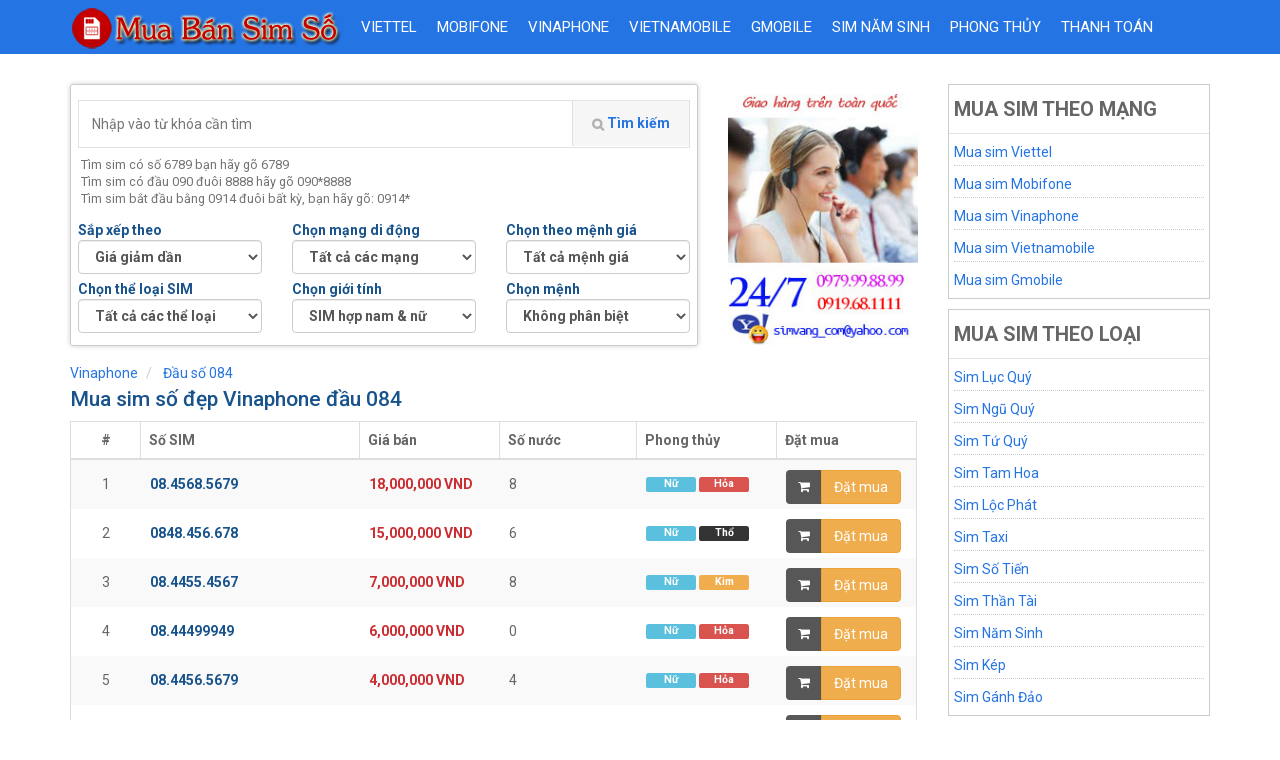

--- FILE ---
content_type: text/html
request_url: https://muabansimso.com/mua-sim-vinaphone/dau-so-084.html
body_size: 9209
content:
<!DOCTYPE html>
<html lang="en">
    <head>
        <!-- Meta -->
        <meta charset="utf-8">
        <meta http-equiv="Content-Type" content="text/html; charset=UTF-8">
        <meta name="viewport" content="width=device-width, initial-scale=1.0, user-scalable=no">
        <meta name="robots" content="all">
                <meta property="og:url" content="https://muabansimso.com/mua-sim-vinaphone/dau-so-084.html" />
        <meta property="og:site_name" content="Mua Bán Sim Số" />
        <meta property="og:type" content="article" />
        <meta name="author" content="Mua Bán Sim Số" />
                    <title>Mua sim số đẹp Vinaphone đầu 084</title>
            <meta property="og:title" content="Mua sim số đẹp Vinaphone đầu 084" />
                    
                    <meta name="keywords" content="sim so dep, sim số đẹp, mua sim so dep, sim so dep gia re, mua ban sim">
        
                    <meta name="description" content="Danh mục VINAPHONE với các loại Đầu số 084 đang được cập nhật và giảm giá tốt. Hãy tìm sim VINAPHONE theo Đầu số 084 đẹp phù hợp với bạn.">
            <meta property="og:description" content="Danh mục VINAPHONE với các loại Đầu số 084 đang được cập nhật và giảm giá tốt. Hãy tìm sim VINAPHONE theo Đầu số 084 đẹp phù hợp với bạn." />
                    
                   <meta property="og:image" content="https://muabansimso.com/source/vinaphone-khuyen-mai.jpg" />
                   
                <link rel="stylesheet" type="text/css" href="/assets/css/bootstrap.min.css" />
<link rel="stylesheet" type="text/css" href="/assets/css/main_muabansimso_com.css" />
<link rel="stylesheet" type="text/css" href="/assets/css/green.css" />
<link rel="stylesheet" type="text/css" href="/assets/css/owl.carousel.css" />
<link rel="stylesheet" type="text/css" href="/assets/css/owl.transitions.css" />
<link rel="stylesheet" type="text/css" href="/assets/css/bootstrap-select.min.css" />
<link rel="stylesheet" type="text/css" href="/assets/css/config.css" />
<link rel="stylesheet" type="text/css" href="/assets/css/blue_muabansimso_com.css" />
<link rel="stylesheet" type="text/css" href="/assets/css/font-awesome.min.css" />
        <link href='https://fonts.googleapis.com/css?family=Roboto:300,400,500,700' rel='stylesheet' type='text/css'>
        <link rel="shortcut icon" href="/assets/images/favicon.ico">
    </head>
    <body class="cnt-home">
                <header class="header-style-1">
            <!-- ============================================== NAVBAR ============================================== -->
<div class="header-nav animate-dropdown">
    <div class="container">
        <div class="yamm navbar navbar-default" role="navigation">
            <div class="navbar-header">
                <a class="logo-in-menu" href="/">
                    <img src="/assets/images/logo_muabansimso_com.png" alt="Mua Bán Sim Số" /></a>
                <button data-target="#mc-horizontal-menu-collapse" data-toggle="collapse" class="navbar-toggle collapsed" type="button" style="margin-right: 0;">
                    <span class="sr-only">#</span>
                    <span class="icon-bar"></span>
                    <span class="icon-bar"></span>
                    <span class="icon-bar"></span>
                </button>
            </div>
            <div class="nav-bg-class">
                <div class="navbar-collapse collapse" id="mc-horizontal-menu-collapse">
                    <div class="nav-outer">
                        <ul class="nav navbar-nav">
                                                            <li class="dropdown">
                                    <a href="https://muabansimso.com/mua-sim-viettel.html" class="dropdown-toggle" data-hover="dropdown" data-toggle="dropdown">VIETTEL</a>
                                    <ul class="dropdown-menu pages">
                                        <li>
                                            <div class="yamm-content">
                                                <div class="row">
                                                    <div class="col-sm-12 col-md-3">
                                                        <div class="title">
                                                            <strong>
                                                                <a style="padding: 0;text-transform: uppercase;" href="https://muabansimso.com/mua-sim-viettel.html">
                                                                    Sim số VIETTEL                                                                </a>
                                                            </strong>
                                                        </div>
                                                        <ul class="links list-unstyled">  
                                                                                                                            <li><a href="https://muabansimso.com/mua-sim-viettel/dau-so-098.html">Đầu số 098</a></li>
                                                                                                                            <li><a href="https://muabansimso.com/mua-sim-viettel/dau-so-097.html">Đầu số 097</a></li>
                                                                                                                            <li><a href="https://muabansimso.com/mua-sim-viettel/dau-so-096.html">Đầu số 096</a></li>
                                                                                                                            <li><a href="https://muabansimso.com/mua-sim-viettel/dau-so-086.html">Đầu số 086</a></li>
                                                                                                                            <li><a href="https://muabansimso.com/mua-sim-viettel/dau-so-03.html">Đầu số 03</a></li>
                                                                                                                    </ul>
                                                    </div>
                                                                                                            <div class="col-sm-12 col-md-3">
                                                            <h2 class="title">
                                                                                                                                    Thể loại VIETTEL                                                                                                                                &nbsp;
                                                            </h2>
                                                            <ul class="links list-unstyled">  
                                                                                                                                    <li><a href="https://muabansimso.com/mua-sim-viettel/sim-luc-quy.html">Sim lục quý</a></li>
                                                                                                                                    <li><a href="https://muabansimso.com/mua-sim-viettel/sim-ngu-quy.html">Sim ngũ quý</a></li>
                                                                                                                                    <li><a href="https://muabansimso.com/mua-sim-viettel/sim-tu-quy.html">Sim tứ quý </a></li>
                                                                                                                                    <li><a href="https://muabansimso.com/mua-sim-viettel/sim-tam-hoa-kep.html">Sim tam hoa kép</a></li>
                                                                                                                                    <li><a href="https://muabansimso.com/mua-sim-viettel/sim-tu-quy-giua.html">Sim tứ quý giữa</a></li>
                                                                                                                                    <li><a href="https://muabansimso.com/mua-sim-viettel/sim-taxi.html">Sim TAXI</a></li>
                                                                                                                            </ul>
                                                        </div>
                                                                                                            <div class="col-sm-12 col-md-3">
                                                            <h2 class="title">
                                                                                                                                &nbsp;
                                                            </h2>
                                                            <ul class="links list-unstyled">  
                                                                                                                                    <li><a href="https://muabansimso.com/mua-sim-viettel/sim-tam-hoa.html">Sim tam hoa</a></li>
                                                                                                                                    <li><a href="https://muabansimso.com/mua-sim-viettel/sim-loc-phat.html">Sim lộc phát</a></li>
                                                                                                                                    <li><a href="https://muabansimso.com/mua-sim-viettel/sim-ganh-dao.html">Sim gánh, đảo</a></li>
                                                                                                                                    <li><a href="https://muabansimso.com/mua-sim-viettel/xem-sim-than-tai-39-79.html">Sim thần tài</a></li>
                                                                                                                                    <li><a href="https://muabansimso.com/mua-sim-viettel/sim-kep.html">Sim kép</a></li>
                                                                                                                                    <li><a href="https://muabansimso.com/mua-sim-viettel/sim-so-tien-len.html">Sim số tiến</a></li>
                                                                                                                            </ul>
                                                        </div>
                                                                                                            <div class="col-sm-12 col-md-3">
                                                            <h2 class="title">
                                                                                                                                &nbsp;
                                                            </h2>
                                                            <ul class="links list-unstyled">  
                                                                                                                                    <li><a href="https://muabansimso.com/mua-sim-viettel/sim-duoi-ab-ab.html">Sim đuôi ab.ab</a></li>
                                                                                                                                    <li><a href="https://muabansimso.com/mua-sim-viettel/sim-theo-nam-sinh.html">Sim năm sinh</a></li>
                                                                                                                                    <li><a href="https://muabansimso.com/mua-sim-viettel.html">Sim giá rẻ</a></li>
                                                                                                                            </ul>
                                                        </div>
                                                                                                    </div>
                                            </div>
                                        </li>
                                    </ul>
                                </li>
                                                            <li class="dropdown">
                                    <a href="https://muabansimso.com/mua-sim-mobifone.html" class="dropdown-toggle" data-hover="dropdown" data-toggle="dropdown">MOBIFONE</a>
                                    <ul class="dropdown-menu pages">
                                        <li>
                                            <div class="yamm-content">
                                                <div class="row">
                                                    <div class="col-sm-12 col-md-3">
                                                        <div class="title">
                                                            <strong>
                                                                <a style="padding: 0;text-transform: uppercase;" href="https://muabansimso.com/mua-sim-mobifone.html">
                                                                    Sim số MOBIFONE                                                                </a>
                                                            </strong>
                                                        </div>
                                                        <ul class="links list-unstyled">  
                                                                                                                            <li><a href="https://muabansimso.com/mua-sim-mobifone/dau-so-090.html">Đầu số 090</a></li>
                                                                                                                            <li><a href="https://muabansimso.com/mua-sim-mobifone/dau-so-089.html">Đầu số 089</a></li>
                                                                                                                            <li><a href="https://muabansimso.com/mua-sim-mobifone/dau-so-093.html">Đầu số 093</a></li>
                                                                                                                            <li><a href="https://muabansimso.com/mua-sim-mobifone/dau-so-07.html">Đầu số 07</a></li>
                                                                                                                    </ul>
                                                    </div>
                                                                                                            <div class="col-sm-12 col-md-3">
                                                            <h2 class="title">
                                                                                                                                    Thể loại MOBIFONE                                                                                                                                &nbsp;
                                                            </h2>
                                                            <ul class="links list-unstyled">  
                                                                                                                                    <li><a href="https://muabansimso.com/mua-sim-mobifone/sim-luc-quy.html">Sim lục quý</a></li>
                                                                                                                                    <li><a href="https://muabansimso.com/mua-sim-mobifone/sim-ngu-quy.html">Sim ngũ quý</a></li>
                                                                                                                                    <li><a href="https://muabansimso.com/mua-sim-mobifone/sim-tu-quy.html">Sim tứ quý </a></li>
                                                                                                                                    <li><a href="https://muabansimso.com/mua-sim-mobifone/sim-tam-hoa-kep.html">Sim tam hoa kép</a></li>
                                                                                                                                    <li><a href="https://muabansimso.com/mua-sim-mobifone/sim-tu-quy-giua.html">Sim tứ quý giữa</a></li>
                                                                                                                                    <li><a href="https://muabansimso.com/mua-sim-mobifone/sim-taxi.html">Sim TAXI</a></li>
                                                                                                                            </ul>
                                                        </div>
                                                                                                            <div class="col-sm-12 col-md-3">
                                                            <h2 class="title">
                                                                                                                                &nbsp;
                                                            </h2>
                                                            <ul class="links list-unstyled">  
                                                                                                                                    <li><a href="https://muabansimso.com/mua-sim-mobifone/sim-tam-hoa.html">Sim tam hoa</a></li>
                                                                                                                                    <li><a href="https://muabansimso.com/mua-sim-mobifone/sim-loc-phat.html">Sim lộc phát</a></li>
                                                                                                                                    <li><a href="https://muabansimso.com/mua-sim-mobifone/sim-ganh-dao.html">Sim gánh, đảo</a></li>
                                                                                                                                    <li><a href="https://muabansimso.com/mua-sim-mobifone/xem-sim-than-tai-39-79.html">Sim thần tài</a></li>
                                                                                                                                    <li><a href="https://muabansimso.com/mua-sim-mobifone/sim-kep.html">Sim kép</a></li>
                                                                                                                                    <li><a href="https://muabansimso.com/mua-sim-mobifone/sim-so-tien-len.html">Sim số tiến</a></li>
                                                                                                                            </ul>
                                                        </div>
                                                                                                            <div class="col-sm-12 col-md-3">
                                                            <h2 class="title">
                                                                                                                                &nbsp;
                                                            </h2>
                                                            <ul class="links list-unstyled">  
                                                                                                                                    <li><a href="https://muabansimso.com/mua-sim-mobifone/sim-duoi-ab-ab.html">Sim đuôi ab.ab</a></li>
                                                                                                                                    <li><a href="https://muabansimso.com/mua-sim-mobifone/sim-theo-nam-sinh.html">Sim năm sinh</a></li>
                                                                                                                                    <li><a href="https://muabansimso.com/mua-sim-mobifone.html">Sim giá rẻ</a></li>
                                                                                                                            </ul>
                                                        </div>
                                                                                                    </div>
                                            </div>
                                        </li>
                                    </ul>
                                </li>
                                                            <li class="dropdown">
                                    <a href="https://muabansimso.com/mua-sim-vinaphone.html" class="dropdown-toggle" data-hover="dropdown" data-toggle="dropdown">VINAPHONE</a>
                                    <ul class="dropdown-menu pages">
                                        <li>
                                            <div class="yamm-content">
                                                <div class="row">
                                                    <div class="col-sm-12 col-md-3">
                                                        <div class="title">
                                                            <strong>
                                                                <a style="padding: 0;text-transform: uppercase;" href="https://muabansimso.com/mua-sim-vinaphone.html">
                                                                    Sim số VINAPHONE                                                                </a>
                                                            </strong>
                                                        </div>
                                                        <ul class="links list-unstyled">  
                                                                                                                            <li><a href="https://muabansimso.com/mua-sim-vinaphone/dau-so-091.html">Đầu số 091</a></li>
                                                                                                                            <li><a href="https://muabansimso.com/mua-sim-vinaphone/dau-so-088.html">Đầu số 088</a></li>
                                                                                                                            <li><a href="https://muabansimso.com/mua-sim-vinaphone/dau-so-094.html">Đầu số 094</a></li>
                                                                                                                            <li><a href="https://muabansimso.com/mua-sim-vinaphone/dau-so-081.html">Đầu số 081</a></li>
                                                                                                                            <li><a href="https://muabansimso.com/mua-sim-vinaphone/dau-so-082.html">Đầu số 082</a></li>
                                                                                                                            <li><a href="https://muabansimso.com/mua-sim-vinaphone/dau-so-083.html">Đầu số 083</a></li>
                                                                                                                            <li><a href="https://muabansimso.com/mua-sim-vinaphone/dau-so-084.html">Đầu số 084</a></li>
                                                                                                                            <li><a href="https://muabansimso.com/mua-sim-vinaphone/dau-so-085.html">Đầu số 085</a></li>
                                                                                                                            <li><a href="https://muabansimso.com/mua-sim-vinaphone/dau-so-087.html">Đầu số 087</a></li>
                                                                                                                    </ul>
                                                    </div>
                                                                                                            <div class="col-sm-12 col-md-3">
                                                            <h2 class="title">
                                                                                                                                    Thể loại VINAPHONE                                                                                                                                &nbsp;
                                                            </h2>
                                                            <ul class="links list-unstyled">  
                                                                                                                                    <li><a href="https://muabansimso.com/mua-sim-vinaphone/sim-luc-quy.html">Sim lục quý</a></li>
                                                                                                                                    <li><a href="https://muabansimso.com/mua-sim-vinaphone/sim-ngu-quy.html">Sim ngũ quý</a></li>
                                                                                                                                    <li><a href="https://muabansimso.com/mua-sim-vinaphone/sim-tu-quy.html">Sim tứ quý </a></li>
                                                                                                                                    <li><a href="https://muabansimso.com/mua-sim-vinaphone/sim-tam-hoa-kep.html">Sim tam hoa kép</a></li>
                                                                                                                                    <li><a href="https://muabansimso.com/mua-sim-vinaphone/sim-tu-quy-giua.html">Sim tứ quý giữa</a></li>
                                                                                                                                    <li><a href="https://muabansimso.com/mua-sim-vinaphone/sim-taxi.html">Sim TAXI</a></li>
                                                                                                                            </ul>
                                                        </div>
                                                                                                            <div class="col-sm-12 col-md-3">
                                                            <h2 class="title">
                                                                                                                                &nbsp;
                                                            </h2>
                                                            <ul class="links list-unstyled">  
                                                                                                                                    <li><a href="https://muabansimso.com/mua-sim-vinaphone/sim-tam-hoa.html">Sim tam hoa</a></li>
                                                                                                                                    <li><a href="https://muabansimso.com/mua-sim-vinaphone/sim-loc-phat.html">Sim lộc phát</a></li>
                                                                                                                                    <li><a href="https://muabansimso.com/mua-sim-vinaphone/sim-ganh-dao.html">Sim gánh, đảo</a></li>
                                                                                                                                    <li><a href="https://muabansimso.com/mua-sim-vinaphone/xem-sim-than-tai-39-79.html">Sim thần tài</a></li>
                                                                                                                                    <li><a href="https://muabansimso.com/mua-sim-vinaphone/sim-kep.html">Sim kép</a></li>
                                                                                                                                    <li><a href="https://muabansimso.com/mua-sim-vinaphone/sim-so-tien-len.html">Sim số tiến</a></li>
                                                                                                                            </ul>
                                                        </div>
                                                                                                            <div class="col-sm-12 col-md-3">
                                                            <h2 class="title">
                                                                                                                                &nbsp;
                                                            </h2>
                                                            <ul class="links list-unstyled">  
                                                                                                                                    <li><a href="https://muabansimso.com/mua-sim-vinaphone/sim-duoi-ab-ab.html">Sim đuôi ab.ab</a></li>
                                                                                                                                    <li><a href="https://muabansimso.com/mua-sim-vinaphone/sim-theo-nam-sinh.html">Sim năm sinh</a></li>
                                                                                                                                    <li><a href="https://muabansimso.com/mua-sim-vinaphone.html">Sim giá rẻ</a></li>
                                                                                                                            </ul>
                                                        </div>
                                                                                                    </div>
                                            </div>
                                        </li>
                                    </ul>
                                </li>
                                                            <li class="dropdown">
                                    <a href="https://muabansimso.com/mua-sim-vietnamobile.html" class="dropdown-toggle" data-hover="dropdown" data-toggle="dropdown">VIETNAMOBILE</a>
                                    <ul class="dropdown-menu pages">
                                        <li>
                                            <div class="yamm-content">
                                                <div class="row">
                                                    <div class="col-sm-12 col-md-3">
                                                        <div class="title">
                                                            <strong>
                                                                <a style="padding: 0;text-transform: uppercase;" href="https://muabansimso.com/mua-sim-vietnamobile.html">
                                                                    Sim số VIETNAMOBILE                                                                </a>
                                                            </strong>
                                                        </div>
                                                        <ul class="links list-unstyled">  
                                                                                                                            <li><a href="https://muabansimso.com/mua-sim-vietnamobile/dau-so-092.html">Đầu số 092</a></li>
                                                                                                                            <li><a href="https://muabansimso.com/mua-sim-vietnamobile/dau-so-056.html">Đầu số 056</a></li>
                                                                                                                            <li><a href="https://muabansimso.com/mua-sim-vietnamobile/dau-so-058.html">Đầu số 058</a></li>
                                                                                                                    </ul>
                                                    </div>
                                                                                                            <div class="col-sm-12 col-md-3">
                                                            <h2 class="title">
                                                                                                                                    Thể loại VIETNAMOBILE                                                                                                                                &nbsp;
                                                            </h2>
                                                            <ul class="links list-unstyled">  
                                                                                                                                    <li><a href="https://muabansimso.com/mua-sim-vietnamobile/sim-luc-quy.html">Sim lục quý</a></li>
                                                                                                                                    <li><a href="https://muabansimso.com/mua-sim-vietnamobile/sim-ngu-quy.html">Sim ngũ quý</a></li>
                                                                                                                                    <li><a href="https://muabansimso.com/mua-sim-vietnamobile/sim-tu-quy.html">Sim tứ quý </a></li>
                                                                                                                                    <li><a href="https://muabansimso.com/mua-sim-vietnamobile/sim-tam-hoa-kep.html">Sim tam hoa kép</a></li>
                                                                                                                                    <li><a href="https://muabansimso.com/mua-sim-vietnamobile/sim-tu-quy-giua.html">Sim tứ quý giữa</a></li>
                                                                                                                                    <li><a href="https://muabansimso.com/mua-sim-vietnamobile/sim-taxi.html">Sim TAXI</a></li>
                                                                                                                            </ul>
                                                        </div>
                                                                                                            <div class="col-sm-12 col-md-3">
                                                            <h2 class="title">
                                                                                                                                &nbsp;
                                                            </h2>
                                                            <ul class="links list-unstyled">  
                                                                                                                                    <li><a href="https://muabansimso.com/mua-sim-vietnamobile/sim-tam-hoa.html">Sim tam hoa</a></li>
                                                                                                                                    <li><a href="https://muabansimso.com/mua-sim-vietnamobile/sim-loc-phat.html">Sim lộc phát</a></li>
                                                                                                                                    <li><a href="https://muabansimso.com/mua-sim-vietnamobile/sim-ganh-dao.html">Sim gánh, đảo</a></li>
                                                                                                                                    <li><a href="https://muabansimso.com/mua-sim-vietnamobile/xem-sim-than-tai-39-79.html">Sim thần tài</a></li>
                                                                                                                                    <li><a href="https://muabansimso.com/mua-sim-vietnamobile/sim-kep.html">Sim kép</a></li>
                                                                                                                                    <li><a href="https://muabansimso.com/mua-sim-vietnamobile/sim-so-tien-len.html">Sim số tiến</a></li>
                                                                                                                            </ul>
                                                        </div>
                                                                                                            <div class="col-sm-12 col-md-3">
                                                            <h2 class="title">
                                                                                                                                &nbsp;
                                                            </h2>
                                                            <ul class="links list-unstyled">  
                                                                                                                                    <li><a href="https://muabansimso.com/mua-sim-vietnamobile/sim-duoi-ab-ab.html">Sim đuôi ab.ab</a></li>
                                                                                                                                    <li><a href="https://muabansimso.com/mua-sim-vietnamobile/sim-theo-nam-sinh.html">Sim năm sinh</a></li>
                                                                                                                                    <li><a href="https://muabansimso.com/mua-sim-vietnamobile.html">Sim giá rẻ</a></li>
                                                                                                                            </ul>
                                                        </div>
                                                                                                    </div>
                                            </div>
                                        </li>
                                    </ul>
                                </li>
                                                            <li class="dropdown">
                                    <a href="https://muabansimso.com/mua-sim-gmobile.html" class="dropdown-toggle" data-hover="dropdown" data-toggle="dropdown">GMOBILE</a>
                                    <ul class="dropdown-menu pages">
                                        <li>
                                            <div class="yamm-content">
                                                <div class="row">
                                                    <div class="col-sm-12 col-md-3">
                                                        <div class="title">
                                                            <strong>
                                                                <a style="padding: 0;text-transform: uppercase;" href="https://muabansimso.com/mua-sim-gmobile.html">
                                                                    Sim số GMOBILE                                                                </a>
                                                            </strong>
                                                        </div>
                                                        <ul class="links list-unstyled">  
                                                                                                                            <li><a href="https://muabansimso.com/mua-sim-gmobile/dau-so-099.html">Đầu số 099</a></li>
                                                                                                                            <li><a href="https://muabansimso.com/mua-sim-gmobile/dau-so-059.html">Đầu số 059</a></li>
                                                                                                                    </ul>
                                                    </div>
                                                                                                            <div class="col-sm-12 col-md-3">
                                                            <h2 class="title">
                                                                                                                                    Thể loại GMOBILE                                                                                                                                &nbsp;
                                                            </h2>
                                                            <ul class="links list-unstyled">  
                                                                                                                                    <li><a href="https://muabansimso.com/mua-sim-gmobile/sim-luc-quy.html">Sim lục quý</a></li>
                                                                                                                                    <li><a href="https://muabansimso.com/mua-sim-gmobile/sim-ngu-quy.html">Sim ngũ quý</a></li>
                                                                                                                                    <li><a href="https://muabansimso.com/mua-sim-gmobile/sim-tu-quy.html">Sim tứ quý </a></li>
                                                                                                                                    <li><a href="https://muabansimso.com/mua-sim-gmobile/sim-tam-hoa-kep.html">Sim tam hoa kép</a></li>
                                                                                                                                    <li><a href="https://muabansimso.com/mua-sim-gmobile/sim-tu-quy-giua.html">Sim tứ quý giữa</a></li>
                                                                                                                                    <li><a href="https://muabansimso.com/mua-sim-gmobile/sim-taxi.html">Sim TAXI</a></li>
                                                                                                                            </ul>
                                                        </div>
                                                                                                            <div class="col-sm-12 col-md-3">
                                                            <h2 class="title">
                                                                                                                                &nbsp;
                                                            </h2>
                                                            <ul class="links list-unstyled">  
                                                                                                                                    <li><a href="https://muabansimso.com/mua-sim-gmobile/sim-tam-hoa.html">Sim tam hoa</a></li>
                                                                                                                                    <li><a href="https://muabansimso.com/mua-sim-gmobile/sim-loc-phat.html">Sim lộc phát</a></li>
                                                                                                                                    <li><a href="https://muabansimso.com/mua-sim-gmobile/sim-ganh-dao.html">Sim gánh, đảo</a></li>
                                                                                                                                    <li><a href="https://muabansimso.com/mua-sim-gmobile/xem-sim-than-tai-39-79.html">Sim thần tài</a></li>
                                                                                                                                    <li><a href="https://muabansimso.com/mua-sim-gmobile/sim-kep.html">Sim kép</a></li>
                                                                                                                                    <li><a href="https://muabansimso.com/mua-sim-gmobile/sim-so-tien-len.html">Sim số tiến</a></li>
                                                                                                                            </ul>
                                                        </div>
                                                                                                            <div class="col-sm-12 col-md-3">
                                                            <h2 class="title">
                                                                                                                                &nbsp;
                                                            </h2>
                                                            <ul class="links list-unstyled">  
                                                                                                                                    <li><a href="https://muabansimso.com/mua-sim-gmobile/sim-duoi-ab-ab.html">Sim đuôi ab.ab</a></li>
                                                                                                                                    <li><a href="https://muabansimso.com/mua-sim-gmobile/sim-theo-nam-sinh.html">Sim năm sinh</a></li>
                                                                                                                                    <li><a href="https://muabansimso.com/mua-sim-gmobile.html">Sim giá rẻ</a></li>
                                                                                                                            </ul>
                                                        </div>
                                                                                                    </div>
                                            </div>
                                        </li>
                                    </ul>
                                </li>
                                                        <li class="dropdown hidden-sm">
                                <a href="https://muabansimso.com/tim-kiem-sim.html" class="dropdown-toggle" data-hover="dropdown" data-toggle="dropdown">Sim năm sinh</a>
                                <ul class="dropdown-menu pages">
                                    <li>
                                        <div class="yamm-content">
                                            <div class="row">
                                                <div class="col-sm-12 col-md-3">
                                                    <ul class="links list-unstyled">  
                                                                                                                    <li><a href="https://muabansimso.com/sim-nam-sinh-2016.html">Năm 2016</a></li>
                                                                                                                    <li><a href="https://muabansimso.com/sim-nam-sinh-2017.html">Năm 2017</a></li>
                                                                                                                    <li><a href="https://muabansimso.com/sim-nam-sinh-2018.html">Năm 2018</a></li>
                                                                                                                    <li><a href="https://muabansimso.com/sim-nam-sinh-2019.html">Năm 2019</a></li>
                                                                                                                    <li><a href="https://muabansimso.com/sim-nam-sinh-2020.html">Năm 2020</a></li>
                                                                                                                    <li><a href="https://muabansimso.com/sim-nam-sinh-2021.html">Năm 2021</a></li>
                                                                                                                    <li><a href="https://muabansimso.com/sim-nam-sinh-2022.html">Năm 2022</a></li>
                                                                                                                    <li><a href="https://muabansimso.com/sim-nam-sinh-2023.html">Năm 2023</a></li>
                                                                                                                    <li><a href="https://muabansimso.com/sim-nam-sinh-2024.html">Năm 2024</a></li>
                                                                                                                    <li><a href="https://muabansimso.com/sim-nam-sinh-2025.html">Năm 2025</a></li>
                                                                                                                    <li><a href="https://muabansimso.com/sim-nam-sinh-2026.html">Năm 2026</a></li>
                                                                                                            </ul>
                                                </div>
                                                <div class="col-sm-12 col-md-3">
                                                    <ul class="links list-unstyled">  
                                                                                                                    <li><a href="https://muabansimso.com/sim-nam-sinh-2006.html">Năm 2006</a></li>
                                                                                                                    <li><a href="https://muabansimso.com/sim-nam-sinh-2007.html">Năm 2007</a></li>
                                                                                                                    <li><a href="https://muabansimso.com/sim-nam-sinh-2008.html">Năm 2008</a></li>
                                                                                                                    <li><a href="https://muabansimso.com/sim-nam-sinh-2009.html">Năm 2009</a></li>
                                                                                                                    <li><a href="https://muabansimso.com/sim-nam-sinh-2010.html">Năm 2010</a></li>
                                                                                                                    <li><a href="https://muabansimso.com/sim-nam-sinh-2011.html">Năm 2011</a></li>
                                                                                                                    <li><a href="https://muabansimso.com/sim-nam-sinh-2012.html">Năm 2012</a></li>
                                                                                                                    <li><a href="https://muabansimso.com/sim-nam-sinh-2013.html">Năm 2013</a></li>
                                                                                                                    <li><a href="https://muabansimso.com/sim-nam-sinh-2014.html">Năm 2014</a></li>
                                                                                                                    <li><a href="https://muabansimso.com/sim-nam-sinh-2015.html">Năm 2015</a></li>
                                                                                                                    <li><a href="https://muabansimso.com/sim-nam-sinh-2016.html">Năm 2016</a></li>
                                                                                                            </ul>
                                                </div>
                                                <div class="col-sm-12 col-md-3">
                                                    <ul class="links list-unstyled">  
                                                                                                                    <li><a href="https://muabansimso.com/sim-nam-sinh-1996.html">Năm 1996</a></li>
                                                                                                                    <li><a href="https://muabansimso.com/sim-nam-sinh-1997.html">Năm 1997</a></li>
                                                                                                                    <li><a href="https://muabansimso.com/sim-nam-sinh-1998.html">Năm 1998</a></li>
                                                                                                                    <li><a href="https://muabansimso.com/sim-nam-sinh-1999.html">Năm 1999</a></li>
                                                                                                                    <li><a href="https://muabansimso.com/sim-nam-sinh-2000.html">Năm 2000</a></li>
                                                                                                                    <li><a href="https://muabansimso.com/sim-nam-sinh-2001.html">Năm 2001</a></li>
                                                                                                                    <li><a href="https://muabansimso.com/sim-nam-sinh-2002.html">Năm 2002</a></li>
                                                                                                                    <li><a href="https://muabansimso.com/sim-nam-sinh-2003.html">Năm 2003</a></li>
                                                                                                                    <li><a href="https://muabansimso.com/sim-nam-sinh-2004.html">Năm 2004</a></li>
                                                                                                                    <li><a href="https://muabansimso.com/sim-nam-sinh-2005.html">Năm 2005</a></li>
                                                                                                                    <li><a href="https://muabansimso.com/sim-nam-sinh-2006.html">Năm 2006</a></li>
                                                                                                            </ul>
                                                </div>
                                                <div class="col-sm-12 col-md-3">
                                                    <ul class="links list-unstyled">  
                                                                                                                    <li><a href="https://muabansimso.com/sim-nam-sinh-1986.html">Năm 1986</a></li>
                                                                                                                    <li><a href="https://muabansimso.com/sim-nam-sinh-1987.html">Năm 1987</a></li>
                                                                                                                    <li><a href="https://muabansimso.com/sim-nam-sinh-1988.html">Năm 1988</a></li>
                                                                                                                    <li><a href="https://muabansimso.com/sim-nam-sinh-1989.html">Năm 1989</a></li>
                                                                                                                    <li><a href="https://muabansimso.com/sim-nam-sinh-1990.html">Năm 1990</a></li>
                                                                                                                    <li><a href="https://muabansimso.com/sim-nam-sinh-1991.html">Năm 1991</a></li>
                                                                                                                    <li><a href="https://muabansimso.com/sim-nam-sinh-1992.html">Năm 1992</a></li>
                                                                                                                    <li><a href="https://muabansimso.com/sim-nam-sinh-1993.html">Năm 1993</a></li>
                                                                                                                    <li><a href="https://muabansimso.com/sim-nam-sinh-1994.html">Năm 1994</a></li>
                                                                                                                    <li><a href="https://muabansimso.com/sim-nam-sinh-1995.html">Năm 1995</a></li>
                                                                                                                    <li><a href="https://muabansimso.com/sim-nam-sinh-1996.html">Năm 1996</a></li>
                                                                                                            </ul>
                                                </div>
                                            </div>
                                        </div>
                                    </li>
                                </ul>
                            </li>
                            <li class="hidden-md hidden-sm">
                                <a href="https://muabansimso.com/xem-phong-thuy-sim.html">Phong thủy</a>
                            </li>
                            <li class="navbar-right hidden-md hidden-sm">
                                <a href="https://muabansimso.com/tin/huong-dan-mua-sim.html">Thanh toán</a>
                            </li>
                        </ul>
                        <!-- /.navbar-nav -->
                        <div class="clearfix"></div>
                    </div>
                    <!-- /.nav-outer -->
                </div>


            </div><!-- /.nav-bg-class -->
        </div><!-- /.navbar-default -->        </div><!-- /.container-class -->
</div><!-- /.header-nav -->
<!-- ============================================== NAVBAR : END ============================================== -->

        </header>
        <div class="body-content outer-top-xs" id="top-banner-and-menu">
            <div class="container">
                <div class="row">
                    <!-- ============================================== CONTENT ============================================== -->
                    <div class="col-xs-12 col-sm-12 col-md-9 top-search-holder" style="float: left;">
                        <!-- ========================================== SECTION – HERO ========================================= -->
                        <!-- ============================================================= SEARCH AREA ============================================================= -->
<div class="row">
    <div class="col-xs-12 col-sm-12 col-md-9">
        <div class="search-area clearfix">
                                        
                        <form action="https://muabansimso.com/tim-kiem-sim.html" method="POST" id="sim-search">
                <div class="control-group">
                    <input name="q" id="search-keyword" value="" class="search-field" placeholder="Nhập vào từ khóa cần tìm" />
                    <a class="search-button" href="#" id="search-submit" >&nbsp;<span class="hidden-sm hidden-xs">Tìm kiếm</span></a>    
                </div>
                <div>
                    <ul class="help-block">
                        <li>Tìm sim có số 6789 bạn hãy gõ 6789</li>
                        <li>Tìm sim có đầu 090 đuôi 8888 hãy gõ 090*8888</li>
                        <li>Tìm sim bắt đầu bằng 0914 đuôi bất kỳ, bạn hãy gõ: 0914*</li>
                    </ul>
                                        <div class="row collapse in" id="advance-search">
                        <label class="col-sm-6 col-md-4 col-xs-12">
                            <span>Sắp xếp theo</span>
                            <select id="sort" name="sort" class="form-control change-submit">
                                <option selected value="0">Giá giảm dần</option>
                                <option value="1">Giá tăng dần</option>
                            </select>
                        </label>
                        <label class="col-sm-6 col-md-4 col-xs-12">
                            <span>Chọn mạng di động</span>
                            <select id="category" name="category" class="form-control change-submit">
                                <option selected value="">Tất cả các mạng</option>
                                                                    <option value="54e0755ee1466a5816000029">VIETTEL</option>
                                                                    <option value="54e07587e1466aa416000029">MOBIFONE</option>
                                                                    <option value="54e075b8e1466aa41600002b">VINAPHONE</option>
                                                                    <option value="54e075fce1466a840d00002e">VIETNAMOBILE</option>
                                                                    <option value="54e07da3e1466a101700002a">GMOBILE</option>
                                                            </select>
                        </label>
                        <label class="col-sm-6 col-md-4 col-xs-12">
                            <span>Chọn theo mệnh giá</span>
                            <select id="price" name="price" class="form-control change-submit">
                                <option selected selected="selected" value="">Tất cả mệnh giá</option>
                                                                    <option value="0-500000">Sim dưới 500 trăm</option>
                                                                    <option value="500000-1000000">500 trăm - 1 triệu</option>
                                                                    <option value="1000000-2000000">1 triệu - 2 triệu</option>
                                                                    <option value="2000000-3000000">2 triệu - 3 triệu</option>
                                                                    <option value="3000000-5000000">3 triệu - 5 triệu</option>
                                                                    <option value="5000000-10000000">5 triệu - 10 triệu</option>
                                                                    <option value="10000000-50000000">10 triệu - 50 triệu</option>
                                                                    <option value="50000000-0">Trên 50 triệu</option>
                                                            </select>
                        </label>
                                                <label class="col-sm-6 col-md-4 col-xs-12">
                            <span>Chọn thể loại SIM</span>
                            <select id="genre" name="genre" class="form-control change-submit">
                                <option selected value="">Tất cả các thể loại</option>
                                                                    <option value="5509960f3263c1be1cfb6a27">Sim lục quý</option>
                                                                    <option value="550995bb3263c1d723fb6a27">Sim ngũ quý</option>
                                                                    <option value="54e083d6e1466a840d00003f">Sim tứ quý </option>
                                                                    <option value="550999203263c1e121fb6a27">Sim tam hoa kép</option>
                                                                    <option value="550995773263c1ba1cfb6a28">Sim tứ quý giữa</option>
                                                                    <option value="54e084c9e1466a840d000045">Sim TAXI</option>
                                                                    <option value="54e086a9e1466a840d000047">Sim tam hoa</option>
                                                                    <option value="54e0844ce1466a840d000041">Sim lộc phát</option>
                                                                    <option value="54e08812e1466aa41400004c">Sim gánh, đảo</option>
                                                                    <option value="54e08484e1466a840d000043">Sim thần tài</option>
                                                                    <option value="54e08678e1466aa41400004a">Sim kép</option>
                                                                    <option value="54e08841e1466a840d000049">Sim số tiến</option>
                                                                    <option value="54e08884e1466aa41400004e">Sim đuôi ab.ab</option>
                                                                    <option value="54e088c5e1466aa414000050">Sim năm sinh</option>
                                                                    <option value="54e089bde1466a281600002a">Sim giá rẻ</option>
                                                            </select>
                        </label>
                        <label class="col-sm-6 col-md-4 col-xs-12">
                            <span>Chọn giới tính</span>
                            <select id="lunisolar" name="lunisolar" class="form-control change-submit">
                                <option selected value="0">SIM hợp nam & nữ</option>
                                <option value="1">SIM hợp nữ</option>
                                <option value="2">SIM hợp nam</option>
                            </select>
                        </label>
                        <label class="col-sm-6 col-md-4 col-xs-12">
                            <span>Chọn mệnh</span>
                            <select id="par" name="par" class="form-control change-submit">
                                <option selected value="0">Không phân biệt</option>
                                <option value="1">SIM hợp mệnh Kim</option>
                                <option value="2">SIM hợp mệnh Mộc</option>
                                <option value="3">SIM hợp mệnh Thủy</option>
                                <option value="4">SIM hợp mệnh Hỏa</option>
                                <option value="5">SIM hợp mệnh Thổ</option>
                            </select>
                        </label>
                    </div>
                </div>
            </form>
        </div><!-- /.search-area -->
    </div>
    <div class="col-xs-12 col-sm-12 col-md-3 hidden-sm hidden-xs">
        <img style="width: 100%;margin-top: 10px;" src="/assets/images/muabansimso_com_support.jpg" alt="Support online" />
    </div>
</div>
<!-- ============================================================= SEARCH AREA : END ============================================================= --><div class="outer-top-vs wow fadeInUp">
    <ul class="breadcrumb" itemscope itemtype="http://schema.org/BreadcrumbList" style="margin-bottom: 5px;">
        <!-- <li itemprop="itemListElement" itemscope itemtype="http://schema.org/ListItem">
            <a itemscope itemtype="http://schema.org/Thing" itemprop="item" href="/"><span itemprop="name">Trang chủ</span></a></li> -->
                <li itemprop="itemListElement" itemscope itemtype="http://schema.org/ListItem">
            <a itemscope itemtype="http://schema.org/Thing" itemprop="item" href="https://muabansimso.com/mua-sim-vinaphone.html">
                <span itemprop="name">Vinaphone</span></a></li>
                           <li itemprop="itemListElement" itemscope itemtype="http://schema.org/ListItem">
                <a itemscope itemtype="http://schema.org/Thing" itemprop="item" href="https://muabansimso.com/mua-sim-vinaphone/dau-so-084.html">
                    <span itemprop="name">Đầu số 084</span></a></li>
                    </ul>
    <h1 class="name" style="margin-top: 0;">Mua sim số đẹp Vinaphone đầu 084</h1>
</div>
<div class="wow fadeInUp">
    <div class="product-slider clearfix">
    <table class="table table-striped table-bordered table-hover">
        <thead>
            <tr>
                <th class="col-lg-1 hidden-xs" style="text-align: center;">#</th>
                                    <th>Số SIM</th>
                                                    <th class="col-lg-2">Giá bán</th>
                                                                                    <th class="hidden-sm hidden-xs">Số nước</th>
                
                                    <th class="col-lg-2 hidden-sm hidden-xs">Phong thủy</th>
                                <th class="col-lg-2">Đặt mua</th>
            </tr>
        </thead>
        <tbody>
                            <tr class="item">
                    <td class="hidden-xs" style="text-align: center;">1</td>
                                            <td class="number">
                            <a href="https://muabansimso.com/0845685679.html">
                                <strong>08.4568.5679</strong>
                            </a>
                        </td>
                                                                <td class="price">18,000,000 <span class="hidden-xs">VND<span></td>
                                                                                                        <td class="hidden-sm hidden-xs">8</td>
                                                                <td class="hidden-sm hidden-xs">
                                                        <label class="label label-info">Nữ</label>
                            <label class="label label-danger">Hỏa</label>
                        </td>
                                        <td>
                        <div class="cart clearfix">
                            <div class="action">
                                <ul class="list-unstyled  hidden-md hidden-sm hidden-xs">
                                    <li class="add-cart-button btn-group">
                                        <a class="btn  btn-small btn-primary icon" href="https://muabansimso.com/0845685679.html">
                                            <i class="fa fa-shopping-cart"></i>													
                                        </a>
                                        <a class="btn btn-warning" href="https://muabansimso.com/0845685679.html">Đặt mua</a>
                                    </li>
                                </ul>
                                <a class="btn btn-success hidden-lg btn-small" href="https://muabansimso.com/0845685679.html">Đặt mua</a>
                            </div><!-- /.action -->
                        </div><!-- /.cart -->
                    </td>
                </tr>
                            <tr class="item">
                    <td class="hidden-xs" style="text-align: center;">2</td>
                                            <td class="number">
                            <a href="https://muabansimso.com/0848456678.html">
                                <strong>0848.456.678</strong>
                            </a>
                        </td>
                                                                <td class="price">15,000,000 <span class="hidden-xs">VND<span></td>
                                                                                                        <td class="hidden-sm hidden-xs">6</td>
                                                                <td class="hidden-sm hidden-xs">
                                                        <label class="label label-info">Nữ</label>
                            <label class="label label-black">Thổ</label>
                        </td>
                                        <td>
                        <div class="cart clearfix">
                            <div class="action">
                                <ul class="list-unstyled  hidden-md hidden-sm hidden-xs">
                                    <li class="add-cart-button btn-group">
                                        <a class="btn  btn-small btn-primary icon" href="https://muabansimso.com/0848456678.html">
                                            <i class="fa fa-shopping-cart"></i>													
                                        </a>
                                        <a class="btn btn-warning" href="https://muabansimso.com/0848456678.html">Đặt mua</a>
                                    </li>
                                </ul>
                                <a class="btn btn-success hidden-lg btn-small" href="https://muabansimso.com/0848456678.html">Đặt mua</a>
                            </div><!-- /.action -->
                        </div><!-- /.cart -->
                    </td>
                </tr>
                            <tr class="item">
                    <td class="hidden-xs" style="text-align: center;">3</td>
                                            <td class="number">
                            <a href="https://muabansimso.com/0844554567.html">
                                <strong>08.4455.4567</strong>
                            </a>
                        </td>
                                                                <td class="price">7,000,000 <span class="hidden-xs">VND<span></td>
                                                                                                        <td class="hidden-sm hidden-xs">8</td>
                                                                <td class="hidden-sm hidden-xs">
                                                        <label class="label label-info">Nữ</label>
                            <label class="label label-warning">Kim</label>
                        </td>
                                        <td>
                        <div class="cart clearfix">
                            <div class="action">
                                <ul class="list-unstyled  hidden-md hidden-sm hidden-xs">
                                    <li class="add-cart-button btn-group">
                                        <a class="btn  btn-small btn-primary icon" href="https://muabansimso.com/0844554567.html">
                                            <i class="fa fa-shopping-cart"></i>													
                                        </a>
                                        <a class="btn btn-warning" href="https://muabansimso.com/0844554567.html">Đặt mua</a>
                                    </li>
                                </ul>
                                <a class="btn btn-success hidden-lg btn-small" href="https://muabansimso.com/0844554567.html">Đặt mua</a>
                            </div><!-- /.action -->
                        </div><!-- /.cart -->
                    </td>
                </tr>
                            <tr class="item">
                    <td class="hidden-xs" style="text-align: center;">4</td>
                                            <td class="number">
                            <a href="https://muabansimso.com/0844499949.html">
                                <strong>08.44499949</strong>
                            </a>
                        </td>
                                                                <td class="price">6,000,000 <span class="hidden-xs">VND<span></td>
                                                                                                        <td class="hidden-sm hidden-xs">0</td>
                                                                <td class="hidden-sm hidden-xs">
                                                        <label class="label label-info">Nữ</label>
                            <label class="label label-danger">Hỏa</label>
                        </td>
                                        <td>
                        <div class="cart clearfix">
                            <div class="action">
                                <ul class="list-unstyled  hidden-md hidden-sm hidden-xs">
                                    <li class="add-cart-button btn-group">
                                        <a class="btn  btn-small btn-primary icon" href="https://muabansimso.com/0844499949.html">
                                            <i class="fa fa-shopping-cart"></i>													
                                        </a>
                                        <a class="btn btn-warning" href="https://muabansimso.com/0844499949.html">Đặt mua</a>
                                    </li>
                                </ul>
                                <a class="btn btn-success hidden-lg btn-small" href="https://muabansimso.com/0844499949.html">Đặt mua</a>
                            </div><!-- /.action -->
                        </div><!-- /.cart -->
                    </td>
                </tr>
                            <tr class="item">
                    <td class="hidden-xs" style="text-align: center;">5</td>
                                            <td class="number">
                            <a href="https://muabansimso.com/0844565679.html">
                                <strong>08.4456.5679</strong>
                            </a>
                        </td>
                                                                <td class="price">4,000,000 <span class="hidden-xs">VND<span></td>
                                                                                                        <td class="hidden-sm hidden-xs">4</td>
                                                                <td class="hidden-sm hidden-xs">
                                                        <label class="label label-info">Nữ</label>
                            <label class="label label-danger">Hỏa</label>
                        </td>
                                        <td>
                        <div class="cart clearfix">
                            <div class="action">
                                <ul class="list-unstyled  hidden-md hidden-sm hidden-xs">
                                    <li class="add-cart-button btn-group">
                                        <a class="btn  btn-small btn-primary icon" href="https://muabansimso.com/0844565679.html">
                                            <i class="fa fa-shopping-cart"></i>													
                                        </a>
                                        <a class="btn btn-warning" href="https://muabansimso.com/0844565679.html">Đặt mua</a>
                                    </li>
                                </ul>
                                <a class="btn btn-success hidden-lg btn-small" href="https://muabansimso.com/0844565679.html">Đặt mua</a>
                            </div><!-- /.action -->
                        </div><!-- /.cart -->
                    </td>
                </tr>
                            <tr class="item">
                    <td class="hidden-xs" style="text-align: center;">6</td>
                                            <td class="number">
                            <a href="https://muabansimso.com/0844182868.html">
                                <strong>0844.18.28.68</strong>
                            </a>
                        </td>
                                                                <td class="price">3,500,000 <span class="hidden-xs">VND<span></td>
                                                                                                        <td class="hidden-sm hidden-xs">9</td>
                                                                <td class="hidden-sm hidden-xs">
                                                        <label class="label label-info">Nữ</label>
                            <label class="label label-black">Thổ</label>
                        </td>
                                        <td>
                        <div class="cart clearfix">
                            <div class="action">
                                <ul class="list-unstyled  hidden-md hidden-sm hidden-xs">
                                    <li class="add-cart-button btn-group">
                                        <a class="btn  btn-small btn-primary icon" href="https://muabansimso.com/0844182868.html">
                                            <i class="fa fa-shopping-cart"></i>													
                                        </a>
                                        <a class="btn btn-warning" href="https://muabansimso.com/0844182868.html">Đặt mua</a>
                                    </li>
                                </ul>
                                <a class="btn btn-success hidden-lg btn-small" href="https://muabansimso.com/0844182868.html">Đặt mua</a>
                            </div><!-- /.action -->
                        </div><!-- /.cart -->
                    </td>
                </tr>
                            <tr class="item">
                    <td class="hidden-xs" style="text-align: center;">7</td>
                                            <td class="number">
                            <a href="https://muabansimso.com/0844388868.html">
                                <strong>0844.388.868</strong>
                            </a>
                        </td>
                                                                <td class="price">3,000,000 <span class="hidden-xs">VND<span></td>
                                                                                                        <td class="hidden-sm hidden-xs">7</td>
                                                                <td class="hidden-sm hidden-xs">
                                                        <label class="label label-info">Nữ</label>
                            <label class="label label-black">Thổ</label>
                        </td>
                                        <td>
                        <div class="cart clearfix">
                            <div class="action">
                                <ul class="list-unstyled  hidden-md hidden-sm hidden-xs">
                                    <li class="add-cart-button btn-group">
                                        <a class="btn  btn-small btn-primary icon" href="https://muabansimso.com/0844388868.html">
                                            <i class="fa fa-shopping-cart"></i>													
                                        </a>
                                        <a class="btn btn-warning" href="https://muabansimso.com/0844388868.html">Đặt mua</a>
                                    </li>
                                </ul>
                                <a class="btn btn-success hidden-lg btn-small" href="https://muabansimso.com/0844388868.html">Đặt mua</a>
                            </div><!-- /.action -->
                        </div><!-- /.cart -->
                    </td>
                </tr>
                            <tr class="item">
                    <td class="hidden-xs" style="text-align: center;">8</td>
                                            <td class="number">
                            <a href="https://muabansimso.com/0844222886.html">
                                <strong>0844.222.886</strong>
                            </a>
                        </td>
                                                                <td class="price">3,000,000 <span class="hidden-xs">VND<span></td>
                                                                                                        <td class="hidden-sm hidden-xs">4</td>
                                                                <td class="hidden-sm hidden-xs">
                                                        <label class="label label-info">Nữ</label>
                            <label class="label label-warning">Kim</label>
                        </td>
                                        <td>
                        <div class="cart clearfix">
                            <div class="action">
                                <ul class="list-unstyled  hidden-md hidden-sm hidden-xs">
                                    <li class="add-cart-button btn-group">
                                        <a class="btn  btn-small btn-primary icon" href="https://muabansimso.com/0844222886.html">
                                            <i class="fa fa-shopping-cart"></i>													
                                        </a>
                                        <a class="btn btn-warning" href="https://muabansimso.com/0844222886.html">Đặt mua</a>
                                    </li>
                                </ul>
                                <a class="btn btn-success hidden-lg btn-small" href="https://muabansimso.com/0844222886.html">Đặt mua</a>
                            </div><!-- /.action -->
                        </div><!-- /.cart -->
                    </td>
                </tr>
                            <tr class="item">
                    <td class="hidden-xs" style="text-align: center;">9</td>
                                            <td class="number">
                            <a href="https://muabansimso.com/0846865686.html">
                                <strong>08.4686.5686</strong>
                            </a>
                        </td>
                                                                <td class="price">2,900,000 <span class="hidden-xs">VND<span></td>
                                                                                                        <td class="hidden-sm hidden-xs">7</td>
                                                                <td class="hidden-sm hidden-xs">
                                                        <label class="label label-info">Nữ</label>
                            <label class="label label-warning">Kim</label>
                        </td>
                                        <td>
                        <div class="cart clearfix">
                            <div class="action">
                                <ul class="list-unstyled  hidden-md hidden-sm hidden-xs">
                                    <li class="add-cart-button btn-group">
                                        <a class="btn  btn-small btn-primary icon" href="https://muabansimso.com/0846865686.html">
                                            <i class="fa fa-shopping-cart"></i>													
                                        </a>
                                        <a class="btn btn-warning" href="https://muabansimso.com/0846865686.html">Đặt mua</a>
                                    </li>
                                </ul>
                                <a class="btn btn-success hidden-lg btn-small" href="https://muabansimso.com/0846865686.html">Đặt mua</a>
                            </div><!-- /.action -->
                        </div><!-- /.cart -->
                    </td>
                </tr>
                            <tr class="item">
                    <td class="hidden-xs" style="text-align: center;">10</td>
                                            <td class="number">
                            <a href="https://muabansimso.com/0844698866.html">
                                <strong>0844.69.8866</strong>
                            </a>
                        </td>
                                                                <td class="price">2,000,000 <span class="hidden-xs">VND<span></td>
                                                                                                        <td class="hidden-sm hidden-xs">9</td>
                                                                <td class="hidden-sm hidden-xs">
                                                        <label class="label label-info">Nữ</label>
                            <label class="label label-warning">Kim</label>
                        </td>
                                        <td>
                        <div class="cart clearfix">
                            <div class="action">
                                <ul class="list-unstyled  hidden-md hidden-sm hidden-xs">
                                    <li class="add-cart-button btn-group">
                                        <a class="btn  btn-small btn-primary icon" href="https://muabansimso.com/0844698866.html">
                                            <i class="fa fa-shopping-cart"></i>													
                                        </a>
                                        <a class="btn btn-warning" href="https://muabansimso.com/0844698866.html">Đặt mua</a>
                                    </li>
                                </ul>
                                <a class="btn btn-success hidden-lg btn-small" href="https://muabansimso.com/0844698866.html">Đặt mua</a>
                            </div><!-- /.action -->
                        </div><!-- /.cart -->
                    </td>
                </tr>
                            <tr class="item">
                    <td class="hidden-xs" style="text-align: center;">11</td>
                                            <td class="number">
                            <a href="https://muabansimso.com/0845691011.html">
                                <strong>08.456.91011</strong>
                            </a>
                        </td>
                                                                <td class="price">1,900,000 <span class="hidden-xs">VND<span></td>
                                                                                                        <td class="hidden-sm hidden-xs">5</td>
                                                                <td class="hidden-sm hidden-xs">
                                                        <label class="label label-success">Nam/Nữ</label>
                            <label class="label label-info">Thủy</label>
                        </td>
                                        <td>
                        <div class="cart clearfix">
                            <div class="action">
                                <ul class="list-unstyled  hidden-md hidden-sm hidden-xs">
                                    <li class="add-cart-button btn-group">
                                        <a class="btn  btn-small btn-primary icon" href="https://muabansimso.com/0845691011.html">
                                            <i class="fa fa-shopping-cart"></i>													
                                        </a>
                                        <a class="btn btn-warning" href="https://muabansimso.com/0845691011.html">Đặt mua</a>
                                    </li>
                                </ul>
                                <a class="btn btn-success hidden-lg btn-small" href="https://muabansimso.com/0845691011.html">Đặt mua</a>
                            </div><!-- /.action -->
                        </div><!-- /.cart -->
                    </td>
                </tr>
                            <tr class="item">
                    <td class="hidden-xs" style="text-align: center;">12</td>
                                            <td class="number">
                            <a href="https://muabansimso.com/0847896899.html">
                                <strong>084.789.6899</strong>
                            </a>
                        </td>
                                                                <td class="price">1,500,000 <span class="hidden-xs">VND<span></td>
                                                                                                        <td class="hidden-sm hidden-xs">8</td>
                                                                <td class="hidden-sm hidden-xs">
                                                        <label class="label label-info">Nữ</label>
                            <label class="label label-danger">Hỏa</label>
                        </td>
                                        <td>
                        <div class="cart clearfix">
                            <div class="action">
                                <ul class="list-unstyled  hidden-md hidden-sm hidden-xs">
                                    <li class="add-cart-button btn-group">
                                        <a class="btn  btn-small btn-primary icon" href="https://muabansimso.com/0847896899.html">
                                            <i class="fa fa-shopping-cart"></i>													
                                        </a>
                                        <a class="btn btn-warning" href="https://muabansimso.com/0847896899.html">Đặt mua</a>
                                    </li>
                                </ul>
                                <a class="btn btn-success hidden-lg btn-small" href="https://muabansimso.com/0847896899.html">Đặt mua</a>
                            </div><!-- /.action -->
                        </div><!-- /.cart -->
                    </td>
                </tr>
                    </tbody>
    </table>
</div><!-- /.product-slider -->            <ul class="pagination">
            </ul>
</div>
<!-- /.tab-content -->
                                               
                    </div>
                    <div class="col-xs-12 col-sm-12 col-md-3 sidebar" style="float: left;">
            <!-- ================================== TOP NAVIGATION : END ================================== -->
        <div class="block-container sidebar-widget wow fadeInUp">
            <div class="section-title"><strong>Mua sim theo mạng</strong></div>
            <div class="sidebar-widget-body">
                <ul class="listmenu" style="line-height: 20.8px;">
	<li><a href="/mua-sim-viettel.html" title="Mua sim Viettel">Mua sim Viettel</a></li>
	<li><a href="/mua-sim-mobifone.html" title="Mua sim Mobifone">Mua sim Mobifone</a></li>
	<li><a href="/mua-sim-vinaphone.html" title="Mua sim Vinaphone">Mua sim Vinaphone</a></li>
	<li><a href="/mua-sim-vietnamobile.html" title="Mua sim Vietnamobile">Mua sim Vietnamobile</a></li>
	<li><a href="/mua-sim-gmobile.html" title="Mua sim Gmobile">Mua sim Gmobile</a></li>
</ul>
            </div><!-- /.sidebar-widget-body -->
        </div><!-- /.sidebar-widget -->
            <!-- ================================== TOP NAVIGATION : END ================================== -->
        <div class="block-container sidebar-widget wow fadeInUp">
            <div class="section-title"><strong>Mua sim theo loại</strong></div>
            <div class="sidebar-widget-body">
                <ul class="listmenu">
	<li><a href="/sim-luc-quy.html" title="Sim Lục Quý">Sim Lục Quý</a></li>
	<li><a href="/sim-ngu-quy.html" title="Sim Ngũ Quý">Sim Ngũ Quý</a></li>
	<li><a href="/sim-tu-quy.html" title="Sim Tứ Quý">Sim Tứ Quý</a></li>
	<li><a href="/sim-tam-hoa.html" title="Sim Tam Hoa">Sim Tam Hoa</a></li>
	<li><a href="/sim-loc-phat.html" title="Sim Lộc Phát">Sim Lộc Phát</a></li>
	<li><a href="/sim-taxi.html" title="Sim Taxi">Sim Taxi</a></li>
	<li><a href="/sim-so-tien-len.html" title="Sim Số Tiến">Sim Số Tiến</a></li>
	<li><a href="/xem-sim-than-tai-39-79.html" title="Sim Thần Tài">Sim Thần Tài</a></li>
	<li><a href="/sim-theo-nam-sinh.html" title="Sim Năm Sinh">Sim Năm Sinh</a></li>
	<li><a href="/sim-kep.html" title="Sim Kép">Sim Kép</a></li>
	<li><a href="/sim-ganh-dao.html" title="Sim Gánh Đảo">Sim Gánh Đảo</a></li>
</ul>
            </div><!-- /.sidebar-widget-body -->
        </div><!-- /.sidebar-widget -->
            <!-- ================================== TOP NAVIGATION : END ================================== -->
        <div class="block-container sidebar-widget wow fadeInUp">
            <div class="section-title"><strong>Tìm theo giá</strong></div>
            <div class="sidebar-widget-body">
                <div class="side-menu animate-dropdown">
    <nav class="yamm megamenu-horizontal navbar-collapse" role="navigation" style="padding: 0;margin-top: 0px;">
        <ul class="nav">
                            <li class="dropdown menu-item">
                    <a href="https://muabansimso.com/tu-0-den-500000.html">
                        <i class="icon fa fa-flag fa-fw"></i>
                        Sim dưới 500 trăm                    </a>   
                </li><!-- /.menu-item -->
                            <li class="dropdown menu-item">
                    <a href="https://muabansimso.com/tu-500000-den-1000000.html">
                        <i class="icon fa fa-flag fa-fw"></i>
                        500 trăm - 1 triệu                    </a>   
                </li><!-- /.menu-item -->
                            <li class="dropdown menu-item">
                    <a href="https://muabansimso.com/tu-1000000-den-2000000.html">
                        <i class="icon fa fa-flag fa-fw"></i>
                        1 triệu - 2 triệu                    </a>   
                </li><!-- /.menu-item -->
                            <li class="dropdown menu-item">
                    <a href="https://muabansimso.com/tu-2000000-den-3000000.html">
                        <i class="icon fa fa-flag fa-fw"></i>
                        2 triệu - 3 triệu                    </a>   
                </li><!-- /.menu-item -->
                            <li class="dropdown menu-item">
                    <a href="https://muabansimso.com/tu-3000000-den-5000000.html">
                        <i class="icon fa fa-flag fa-fw"></i>
                        3 triệu - 5 triệu                    </a>   
                </li><!-- /.menu-item -->
                            <li class="dropdown menu-item">
                    <a href="https://muabansimso.com/tu-5000000-den-10000000.html">
                        <i class="icon fa fa-flag fa-fw"></i>
                        5 triệu - 10 triệu                    </a>   
                </li><!-- /.menu-item -->
                            <li class="dropdown menu-item">
                    <a href="https://muabansimso.com/tu-10000000-den-50000000.html">
                        <i class="icon fa fa-flag fa-fw"></i>
                        10 triệu - 50 triệu                    </a>   
                </li><!-- /.menu-item -->
                            <li class="dropdown menu-item">
                    <a href="https://muabansimso.com/tu-50000000-den-100000000.html">
                        <i class="icon fa fa-flag fa-fw"></i>
                        Trên 50 triệu                    </a>   
                </li><!-- /.menu-item -->
                    </ul>
    </nav>
</div>            </div><!-- /.sidebar-widget-body -->
        </div><!-- /.sidebar-widget -->
            <!-- ================================== TOP NAVIGATION : END ================================== -->
        <div class="block-container sidebar-widget wow fadeInUp">
            <div class="section-title"><strong>Tin tức</strong></div>
            <div class="sidebar-widget-body">
                <div class="news-slider-container">
            <div class="item">
            <div class="blog-post">
                <div class="blog-post-info text-left">
                    <a href="https://muabansimso.com/tin/thu-mua-sim-vip-gia-cao.html">Thu mua sim VIP toàn quốc – Định giá sim cao và chuẩn nhất</a>
                </div><!-- /.blog-post-info -->
            </div><!-- /.blog-post -->
        </div><!-- /.item -->
            <div class="item">
            <div class="blog-post">
                <div class="blog-post-info text-left">
                    <a href="https://muabansimso.com/tin/cach-dang-ky-sim-viettel-tra-truoc-qua-mang.html">Cách đăng ký sim Viettel trả trước qua mạng để xác định chính chủ</a>
                </div><!-- /.blog-post-info -->
            </div><!-- /.blog-post -->
        </div><!-- /.item -->
            <div class="item">
            <div class="blog-post">
                <div class="blog-post-info text-left">
                    <a href="https://muabansimso.com/tin/cach-kich-hoat-sim-3g-viettel.html">Cách kích hoạt sim 3G Viettel</a>
                </div><!-- /.blog-post-info -->
            </div><!-- /.blog-post -->
        </div><!-- /.item -->
            <div class="item">
            <div class="blog-post">
                <div class="blog-post-info text-left">
                    <a href="https://muabansimso.com/tin/dai-ly-sim-so-dep-tan-phu-tphcm.html">Đại lý sim số đẹp 581 Trường Chinh, Tân Phú, TPHCM</a>
                </div><!-- /.blog-post-info -->
            </div><!-- /.blog-post -->
        </div><!-- /.item -->
            <div class="item">
            <div class="blog-post">
                <div class="blog-post-info text-left">
                    <a href="https://muabansimso.com/tin/chon-sim-hop-menh-thuy.html">Những nguyên tố quan trọng khi chọn sim hợp mệnh Thủy</a>
                </div><!-- /.blog-post-info -->
            </div><!-- /.blog-post -->
        </div><!-- /.item -->
            <div class="item">
            <div class="blog-post">
                <div class="blog-post-info text-left">
                    <a href="https://muabansimso.com/tin/sim-hop-menh-tho.html">Sim hợp mệnh Thổ, những điều bạn chưa từng biết</a>
                </div><!-- /.blog-post-info -->
            </div><!-- /.blog-post -->
        </div><!-- /.item -->
            <div class="item">
            <div class="blog-post">
                <div class="blog-post-info text-left">
                    <a href="https://muabansimso.com/tin/y-nghia-4-so-cuoi-sim-dien-thoai.html">Cách hiểu đúng ý nghĩa 4 số cuối sim điện thoại theo phong thủy</a>
                </div><!-- /.blog-post-info -->
            </div><!-- /.blog-post -->
        </div><!-- /.item -->
            <div class="item">
            <div class="blog-post">
                <div class="blog-post-info text-left">
                    <a href="https://muabansimso.com/tin/tim-hieu-ve-y-nghia-ve-sim-tu-quy.html">Tìm hiểu về ý nghĩa về sim tứ quý</a>
                </div><!-- /.blog-post-info -->
            </div><!-- /.blog-post -->
        </div><!-- /.item -->
            <div class="item">
            <div class="blog-post">
                <div class="blog-post-info text-left">
                    <a href="https://muabansimso.com/tin/hieu-dung-ve-sim-phat-loc-va-cach-chon-sim-phat-loc.html">Hiểu đúng về sim phát lộc và cách chọn sim phát lộc</a>
                </div><!-- /.blog-post-info -->
            </div><!-- /.blog-post -->
        </div><!-- /.item -->
            <div class="item">
            <div class="blog-post">
                <div class="blog-post-info text-left">
                    <a href="https://muabansimso.com/tin/cac-dau-so-cua-viettel.html">Tổng hợp các đầu số của Viettel và cách đăng ký dễ dàng nhất</a>
                </div><!-- /.blog-post-info -->
            </div><!-- /.blog-post -->
        </div><!-- /.item -->
            <div class="item">
            <div class="blog-post">
                <div class="blog-post-info text-left">
                    <a href="https://muabansimso.com/tin/o-dau-thu-mua-sim-so-dep-gia-cao-nhat.html">Ở đâu thu mua sim số đẹp giá cao nhất?</a>
                </div><!-- /.blog-post-info -->
            </div><!-- /.blog-post -->
        </div><!-- /.item -->
            <div class="item">
            <div class="blog-post">
                <div class="blog-post-info text-left">
                    <a href="https://muabansimso.com/tin/thu-mua-sim-cu-gia-cao-thuc-hu-nhu-the-nao.html">Thu mua sim cũ giá cao, thực hư như thế nào?</a>
                </div><!-- /.blog-post-info -->
            </div><!-- /.blog-post -->
        </div><!-- /.item -->
            <div class="item">
            <div class="blog-post">
                <div class="blog-post-info text-left">
                    <a href="https://muabansimso.com/tin/co-nen-mua-sim-so-dep-tren-mang.html">Đáp án cho câu hỏi, có nên mua sim số đẹp trên mạng?</a>
                </div><!-- /.blog-post-info -->
            </div><!-- /.blog-post -->
        </div><!-- /.item -->
            <div class="item">
            <div class="blog-post">
                <div class="blog-post-info text-left">
                    <a href="https://muabansimso.com/tin/kinh-nghiem-mua-sim-so-dep-online-tren-mang.html">Kinh nghiệm mua sim số đẹp online trên mạng</a>
                </div><!-- /.blog-post-info -->
            </div><!-- /.blog-post -->
        </div><!-- /.item -->
            <div class="item">
            <div class="blog-post">
                <div class="blog-post-info text-left">
                    <a href="https://muabansimso.com/tin/nhung-cach-dac-biet-so-huu-sim-so-dep-viettel-ngay-hom-nay.html">Những cách đặc biệt sở hữu sim số đẹp Viettel ngay hôm nay</a>
                </div><!-- /.blog-post-info -->
            </div><!-- /.blog-post -->
        </div><!-- /.item -->
            <div class="item">
            <div class="blog-post">
                <div class="blog-post-info text-left">
                    <a href="https://muabansimso.com/tin/tim-hieu-ve-sim-so-dep-mobifone-tai-thanh-pho-ho-chi-minh.html">Tìm hiểu về sim số đẹp Mobifone tại Thành phố Hồ Chí Minh</a>
                </div><!-- /.blog-post-info -->
            </div><!-- /.blog-post -->
        </div><!-- /.item -->
            <div class="item">
            <div class="blog-post">
                <div class="blog-post-info text-left">
                    <a href="https://muabansimso.com/tin/kham-pha-dieu-thu-vi-ben-trong-chiec-sim-phong-thuy-hop-tuoi.html">Khám phá điều thú vị bên trong chiếc sim phong thủy hợp tuổi</a>
                </div><!-- /.blog-post-info -->
            </div><!-- /.blog-post -->
        </div><!-- /.item -->
            <div class="item">
            <div class="blog-post">
                <div class="blog-post-info text-left">
                    <a href="https://muabansimso.com/tin/thao-luan-lam-the-nao-de-mua-sim-so-dep-cho-tat-ca-moi-nguoi.html">Thảo luận làm thế nào để mua sim số đẹp cho tất cả mọi người</a>
                </div><!-- /.blog-post-info -->
            </div><!-- /.blog-post -->
        </div><!-- /.item -->
            <div class="item">
            <div class="blog-post">
                <div class="blog-post-info text-left">
                    <a href="https://muabansimso.com/tin/ban-co-muon-mua-mot-so-sim-phong-thuy-tuyet-voi.html">Bạn có muốn mua một số sim phong thủy tuyệt vời?</a>
                </div><!-- /.blog-post-info -->
            </div><!-- /.blog-post -->
        </div><!-- /.item -->
            <div class="item">
            <div class="blog-post">
                <div class="blog-post-info text-left">
                    <a href="https://muabansimso.com/tin/ban-co-muon-mua-re-nhat-sim-so-dep-vinaphone-091.html">Bạn có muốn mua rẻ nhất sim số đẹp Vinaphone 091?</a>
                </div><!-- /.blog-post-info -->
            </div><!-- /.blog-post -->
        </div><!-- /.item -->
        <div class="clearfix">
        <a style="float: right; margin-top: 5px;" href="https://muabansimso.com/tin.html" class="">Xem thêm <i class="icon fa fa-flag fa-fw"></i></a>
    </div>
</div><!-- /.blog-slider-container -->            </div><!-- /.sidebar-widget-body -->
        </div><!-- /.sidebar-widget -->
    </div><!-- /.sidemenu-holder -->                </div>
            </div>
        </div>
       
        <footer id="footer" class="footer color-bg">
            <div class="links-social" style="padding-top: 20px;margin-bottom: 20px;">
    <div class="container">
        <div class="row">
                            <div class="col-xs-12 col-sm-6 col-md-3">
                    <ul class="listmenu" style="line-height: 20.8px;">
	<li><a href="/tin/chinh-sach-bao-mat-thong-tin.html" rel="nofollow" target="_blank" title="Chính sách bảo mật">Chính sách bảo mật</a></li>
	<li><a href="/tin/dieu-khoan-va-dieu-kien.html" rel="nofollow" target="_blank" title="Điều khoản và điều kiện">Điều khoản và điều kiện</a></li>
	<li><a href="/tin/huong-dan-mua-sim.html" rel="nofollow" target="_blank" title="Thanh toán mua hàng">Thanh toán mua hàng</a></li>
</ul>
                </div>
                            <div class="col-xs-12 col-sm-6 col-md-3">
                    <p><strong>Thông Tin Liên Hệ Mua Sim Số Đẹp</strong></p>

<p>Website: <a href="https://muabansimso.com/">Muabansimso.com</a></p>

<p><img alt="" src="/source/hotline_1_2.jpg" style="width: 220px; height: 178px;" /></p>

<p>Địa chỉ: 581 Trường Chinh, Tân Sơn Nhì, Tân Phú, Thành Phố Hồ Chí Minh</p>
                </div>
                            <div class="col-xs-12 col-sm-6 col-md-3">
                    <p><img alt="" src="/source/thongbaowebsite.png" style="width: 300px; height: 100px;" /></p>
                </div>
                    </div><!-- /.row -->
    </div><!-- /.container -->
</div><!-- /.links-social -->

<div class="copyright-bar">
    <div class="container">
                    <div class="col-xs-12 no-padding">
                <p style="text-align: center;">Copyright © 2017&nbsp;| Mua Bán Sim Số</p>
            </div>
            </div>
</div>        </footer>
       
        <script type="text/javascript" src="/assets/js/jquery-1.11.1.min.js"></script>
<script type="text/javascript" src="/assets/js/bootstrap.min.js"></script>
<script type="text/javascript" src="/assets/js/bootstrap-hover-dropdown.min.js"></script>
<script type="text/javascript" src="/assets/js/owl.carousel.min.js"></script>
<script type="text/javascript" src="/assets/js/echo.min.js"></script>
<script type="text/javascript" src="/assets/js/bootstrap-select.min.js"></script>
<script type="text/javascript" src="/assets/js/scripts.js"></script>
<script>
  (function(i,s,o,g,r,a,m){i['GoogleAnalyticsObject']=r;i[r]=i[r]||function(){
  (i[r].q=i[r].q||[]).push(arguments)},i[r].l=1*new Date();a=s.createElement(o),
  m=s.getElementsByTagName(o)[0];a.async=1;a.src=g;m.parentNode.insertBefore(a,m)
  })(window,document,'script','https://www.google-analytics.com/analytics.js','ga');

  ga('create', 'UA-97875998-1', 'auto');
  ga('send', 'pageview');

</script>        <!-- HTML5 elements and media queries Support for IE8 : HTML5 shim and Respond.js -->
        <!--[if lt IE 9]>
                <script src="/assets/js/html5shiv.js"></script>
                <script src="/assets/js/respond.min.js"></script>
        <![endif]-->
        <script defer="" type="text/javascript" src="//s7.addthis.com/js/300/addthis_widget.js#pubid=ra-58fc31bce56e3634"></script>
    </body>
</html>

--- FILE ---
content_type: text/css
request_url: https://muabansimso.com/assets/css/main_muabansimso_com.css
body_size: 18330
content:
/*===================================================================================*/
/*  GENERAL
/*===================================================================================*/
.green-text {
    color: #abd07e !important;
}
.green-text:hover {
    background-color: #abd07e !important;
    color: #fff !important;
}
.blue-text {
    color: #C70127 !important;
}
.blue-text:hover {
    background-color: #C70127 !important;
    color: #fff !important;
}
.red-text {
    color: #ff6c6c !important;
}
.red-text:hover {
    background-color: #ff6c6c !important;
    color: #fff !important;
}
.orange-text {
    color: #f39c12 !important;
}
.orange-text:hover {
    background-color: #f39c12 !important;
    color: #fff !important;
}
.dark-green-text {
    color: #12cca7 !important;
}
.dark-green-text:hover {
    background-color: #12cca7 !important;
    color: #fff !important;
}
.inline {
    display: inline-block;
    vertical-align: top;
}
ul {
    list-style: none;
}
a {
    -webkit-transition: all 0.2s linear 0s;
    -moz-transition: all 0.2s linear 0s;
    -o-transition: all 0.2s linear 0s;
    transition: all 0.2s linear 0s;
}
body {
    font-size: 14px;
    color: #666666;
    background-color: #fff;
    overflow-x: hidden;
    margin: 0;
    padding: 0;
    font-family: 'Roboto', sans-serif;
}
ul {
    margin: 0;
    padding: 0;
}
a {
    outline: none!important;
}
a:hover,
a:active,
a:focus {
    text-decoration: none;
}
img[src="assets/images/blank.gif"] {
    background: url("../images/ajax.gif") no-repeat scroll center center #ffffff;
}
@font-face {
    font-family: 'BebasNeueBold';
    src: url('../fonts/bebas/bebasneuebold.eot');
    src: url('../fonts/bebas/bebasneuebold.eot') format('embedded-opentype'), url('../fonts/bebas/bebasneuebold.woff2') format('woff2'), url('../fonts/bebas/bebasneuebold.woff') format('woff'), url('../fonts/bebas/bebasneuebold.ttf') format('truetype'), url('../fonts/bebas/bebasneuebold.svg#BebasNeueBold') format('svg');
}
@font-face {
    font-family: 'BebasNeueRegular';
    src: url('../fonts/bebas/bebasneueregular.eot');
    src: url('../fonts/bebas/bebasneueregular.eot') format('embedded-opentype'), url('../fonts/bebas/bebasneueregular.woff2') format('woff2'), url('../fonts/bebas/bebasneueregular.woff') format('woff'), url('../fonts/bebas/bebasneueregular.ttf') format('truetype'), url('../fonts/bebas/bebasneueregular.svg#BebasNeueRegular') format('svg');
}
@font-face {
    font-family: 'PacificoRegular';
    src: url('../fonts/pacifico/pacifico.eot');
    src: url('../fonts/pacifico/pacifico.eot') format('embedded-opentype'), url('../fonts/pacifico/pacifico.woff2') format('woff2'), url('../fonts/pacifico/pacifico.woff') format('woff'), url('../fonts/pacifico/pacifico.ttf') format('truetype'), url('../fonts/pacifico/pacifico.svg#PacificoRegular') format('svg');
}
@font-face {
    font-family: 'LatoBold';
    src: url('../fonts/lato/lato-bold.eot');
    src: url('../fonts/lato/lato-bold.eot') format('embedded-opentype'), url('../fonts/lato/lato-bold.woff2') format('woff2'), url('../fonts/lato/lato-bold.woff') format('woff'), url('../fonts/lato/lato-bold.ttf') format('truetype'), url('../fonts/lato/lato-bold.svg#LatoBold') format('svg');
}
.btn-upper {
    text-transform: uppercase;
}
.m-t-20 {
    margin-top: 20px;
}
.m-t-15 {
    margin-top: 15px;
}
.m-t-10 {
    margin-top: 10px;
}
.btn-uppercase {
    text-transform: uppercase;
}
.btn-default {
    background: #cbc9c9;
    color: #fff;
    font-weight: 700;
    /*line-height:30px;*/
    -webkit-transition: all 0.2s linear 0s;
    -moz-transition: all 0.2s linear 0s;
    -ms-transition: all 0.2s linear 0s;
    -o-transition: all 0.2s linear 0s;
    transition: all 0.2s linear 0s;
}
.btn-primary {
    -webkit-transition: all linear 0.2s;
    -moz-transition: all linear 0.2s;
    -ms-transition: all linear 0.2s;
    -o-transition: all linear 0.2s;
    transition: all linear 0.2s;
    background: #a8a8a8;
    color: #fff;
    border: none;
    font-size: 13px;
    line-height: 22px;
}
.btn-black {
    -webkit-transition: all linear 0.2s;
    -moz-transition: all linear 0.2s;
    -ms-transition: all linear 0.2s;
    -o-transition: all linear 0.2s;
    transition: all linear 0.2s;
    background: #3a3a3a;
    color: #fff;
    border: none;
    font-size: 15px;
    line-height: 30px;
    font-weight: 500;
    padding: 3px 22px;
}
.btn-primary:hover,
.btn-black:hover,
.btn-black:focus,
.btn-primary:focus {
    color: #fff;
}
.center-block {
    float: none;
}
.inner {
    padding-top: 120px;
    padding-bottom: 120px;
}
.inner-md {
    padding-top: 100px;
    padding-bottom: 100px;
}
.inner-sm {
    padding-top: 80px;
    padding-bottom: 80px;
}
.inner-xs {
    padding-top: 40px;
    padding-bottom: 40px;
}
.inner-vs {
    padding-top: 30px;
    padding-bottom: 30px;
}
.inner-top {
    padding-top: 120px;
}
.inner-top-md {
    padding-top: 100px;
}
.inner-top-sm {
    padding-top: 80px;
}
.inner-top-xs {
    padding-top: 40px;
}
.inner-top-vs {
    padding-top: 30px;
}
.inner-bottom {
    padding-bottom: 120px;
}
.inner-bottom-md {
    padding-bottom: 100px;
}
.inner-bottom-sm {
    padding-bottom: 80px;
}
.inner-bottom-xs {
    padding-bottom: 40px;
}
.inner-bottom-vs {
    padding-bottom: 60px;
}
.inner-left {
    padding-left: 75px;
}
.inner-left-md {
    padding-left: 60px;
}
.inner-left-sm {
    padding-left: 45px;
}
.inner-left-xs {
    padding-left: 30px;
}
.inner-right {
    padding-right: 75px;
}
.inner-right-md {
    padding-right: 60px;
}
.inner-right-sm {
    padding-right: 45px;
}
.inner-right-xs {
    padding-right: 30px;
}
.inner-right-vs {
    padding-right: 10px;
}
.outer {
    margin-top: 120px;
    margin-bottom: 120px;
}
.outer-md {
    margin-top: 100px;
    margin-bottom: 100px;
}
.outer-sm {
    margin-top: 80px;
    margin-bottom: 80px;
}
.outer-xs {
    margin-top: 40px;
    margin-bottom: 40px;
}
.outer-top {
    margin-top: 120px;
}
.outer-top-md {
    margin-top: 100px;
}
.outer-top-sm {
    margin-top: 80px;
}
.outer-top-xs {
    margin-top: 30px;
}
.outer-top-vs {
    margin-top: 40px;
}
.outer-top-small {
    margin-top: 50px;
}
.outer-bottom {
    margin-bottom: 120px;
}
.outer-bottom-md {
    margin-bottom: 100px;
}
.outer-bottom-sm {
    margin-bottom: 80px;
}
.outer-bottom-vs {
    margin-bottom: 60px;
}
.outer-bottom-xs {
    margin-bottom: 40px;
}
.outer-bottom-small {
    margin-bottom: 50px;
}
.outer-top-bd {
    margin-top: 50px;
}
.inner-bottom-30 {
    padding-bottom: 30px;
}
.inner-bottom-20 {
    padding-bottom: 20px;
}
@media (max-width: 767px) {
    .inner {
        padding-top: 80px;
        padding-bottom: 80px;
    }
    .inner-md {
        padding-top: 65px;
        padding-bottom: 65px;
    }
    .inner-sm {
        padding-top: 50px;
        padding-bottom: 50px;
    }
    .inner-xs {
        padding-top: 40px;
        padding-bottom: 40px;
    }
    .inner-top {
        padding-top: 80px;
    }
    .inner-top-md {
        padding-top: 65px;
    }
    .inner-top-sm {
        padding-top: 50px;
    }
    .inner-top-xs {
        padding-top: 40px;
    }
    .inner-bottom {
        padding-bottom: 80px;
    }
    .inner-bottom-md {
        padding-bottom: 65px;
    }
    .inner-bottom-sm {
        padding-bottom: 50px;
    }
    .inner-bottom-xs {
        padding-bottom: 40px;
    }
}
.section-title {
    font-size: 20px;

    border-bottom: 1px solid #e3e3e3;
    padding-bottom: 10px;
    text-transform: uppercase;
}
.home-owl-carousel .owl-controls,
.blog-slider .owl-controls,
.brand-slider .owl-controls {
    margin-top: 0px;
}
/*carousel control button*/
.custom-carousel .owl-controls {
    position: absolute;
    right: 0;
    top: -25px;
    width: 100%;
    display: block;
}
.custom-carousel .owl-controls .owl-prev {
    position: absolute;
    width: 20px;
    height: 20px;
    top: -36px;
    right: 27px;
    -webkit-transition: all linear 0.2s;
    -moz-transition: all linear 0.2s;
    -ms-transition: all linear 0.2s;
    -o-transition: all linear 0.2s;
    transition: all linear 0.2s;
    -webkit-border-radius: 3px;
    -moz-border-radius: 3px;
    border-radius: 3px;
    background: #dddddd;
}
.custom-carousel .owl-controls .owl-prev:before {
    color: #fff;
    content: "\f104";
    font-family: fontawesome;
    font-size: 13px;
    left: 8px;
    position: absolute;
    top: 0px;
}
.custom-carousel .owl-controls .owl-next {
    position: absolute;
    width: 20px;
    height: 20px;
    top: -36px;
    right: 0px;
    -webkit-transition: all linear 0.2s;
    -moz-transition: all linear 0.2s;
    -ms-transition: all linear 0.2s;
    -o-transition: all linear 0.2s;
    transition: all linear 0.2s;
    -webkit-border-radius: 3px;
    -moz-border-radius: 3px;
    border-radius: 3px;
    background: #dddddd;
}
.custom-carousel .owl-controls .owl-next:before {
    content: "\f105";
    font-family: fontawesome;
    color: #fff;
    font-size: 13px;
    left: 8px;
    position: absolute;
    top: 0px;
}
.logo-slider .owl-controls .owl-prev,
.logo-slider .owl-controls .owl-next {
    top: -57px;
}
.featured-product {
    margin-bottom: 19px;
}
.logo-slider-inner {
    margin-top: 50px;
    margin-bottom: 60px;
}
.special-product .product:first-child {
    margin-bottom: 30px;
}
.special-product .product:last-child {
    margin-top: 30px;
}
.best-product .product:first-child {
    margin-bottom: 30px;
}
#owl-main .owl-controls .owl-buttons .icon {
    position: relative;
    top: 8px;
    color: #fff !important;
}
.config-options ul > li > a {
    display: block;
}
.read-more-bottom {
    margin-bottom: 10px;
}
.unicase-form-control {
    -webkit-border-radius: 3px;
    -moz-border-radius: 3px;
    border-radius: 3px;
    border-color: #eee;
    -moz-box-shadow: none;
    -webkit-box-shadow: none;
    box-shadow: none;
    height: auto;
    padding: 10px 12px;
}
.unicase-form-control:focus {
    -moz-box-shadow: none;
    -webkit-box-shadow: none;
    box-shadow: none;
    border-color: #d8d8d8;
}
.animate-dropdown .open > .dropdown-menu,
.animate-dropdown .open > .dropdown-menu > .dropdown-submenu > .dropdown-menu {
    animation-name: slidenavAnimation;
    animation-duration: 200ms;
    animation-iteration-count: 1;
    animation-timing-function: ease-out;
    animation-fill-mode: forwards;
    -webkit-animation-name: slidenavAnimation;
    -webkit-animation-duration: 200ms;
    -webkit-animation-iteration-count: 1;
    -webkit-animation-timing-function: ease-out;
    -webkit-animation-fill-mode: forwards;
    -moz-animation-name: slidenavAnimation;
    -moz-animation-duration: 200ms;
    -moz-animation-iteration-count: 1;
    -moz-animation-timing-function: ease-out;
    -moz-animation-fill-mode: forwards;
}
@keyframes slidenavAnimation {
    from {
        margin-top: -30px;
        opacity: 0;
    }
    to {
        margin-top: 0;
        opacity: 1;
    }
}
@-webkit-keyframes slidenavAnimation {
    from {
        margin-top: -30px;
        opacity: 0;
    }
    to {
        margin-top: 0;
        opacity: 1;
    }
}
.seller-product .products {
    margin-bottom: 35px;
}
.seller-product .products .product .product-info .name {
    font-size: 18px;
    margin-top: 5px !important;
}
a {
    color: #12cca7;
}
.show-theme-options:hover,
.show-theme-options:focus {
    background: #12cca7;
}
.btn-primary:hover,
.btn-black:hover,
.btn-primary:focus,
.btn-black:focus {
    background: #12cca7;
}
.top-bar .cnt-account ul > li a:hover,
.top-bar .cnt-account ul > li a:focus {
    color: #12cca7;
}
.top-bar .cnt-block ul li a .caret {
    color: #12cca7;
}
.top-bar .cnt-block ul li .dropdown-menu li a:hover,
.top-bar .cnt-block ul li .dropdown-menu li a:focus {
    color: #12cca7;
}
.main-header .top-search-holder .contact-row .icon {
    color: #12cca7;
}
.top-cart-row .dropdown-cart .lnk-cart .items-cart-inner .total-price-basket .total-price {
    color: #12cca7;
}
.top-cart-row .dropdown-cart .dropdown-menu .cart-item.product-summary .name a:hover,
.top-cart-row .dropdown-cart .dropdown-menu .cart-item.product-summary .name a:focus {
    color: #12cca7;
}
.top-cart-row .dropdown-cart .dropdown-menu .cart-item.product-summary .price {
    color: #12cca7;
}
.top-cart-row .dropdown-cart .dropdown-menu .cart-item.product-summary .action a:hover,
.top-cart-row .dropdown-cart .dropdown-menu .cart-item.product-summary .action a:focus {
    color: #12cca7;
}
.top-cart-row .dropdown-cart .dropdown-menu .cart-total .price {
    color: #12cca7;
}
.top-search-holder .search-area .categories-filter .dropdown-menu li a:hover,
.top-search-holder .search-area .categories-filter .dropdown-menu li a:focus {
    color: #12cca7;
}
.header-style-1 .header-nav {
    background: #12cca7;
}
.cnt-home .header-style-1 .header-nav .navbar .navbar-nav > li.active {
    background: #0b816a;
}
.cnt-home .header-style-1 .header-nav .navbar .navbar-nav > li > a:hover,
.cnt-home .header-style-1 .header-nav .navbar .navbar-nav > li > a:focus {
    background: #0b816a;
}
.cnt-home .header-style-1.header-style-2 .header-nav .navbar .navbar-nav > li.active,
.cnt-homepage .header-style-1.header-style-2 .header-nav .navbar .navbar-nav > li.active {
    background: #12cca7;
}
.cnt-home .header-style-1.header-style-3 .header-nav .navbar .navbar-nav > li.active {
    background: #12cca7;
}
.header-style-2 .header-nav .navbar-default .navbar-collapse .navbar-nav > li > a:hover,
.header-style-2 .header-nav .navbar-default .navbar-collapse .navbar-nav > li > a:focus {
    background: #12cca7 !important;
}
.header-style-2 .header-nav .navbar-default .navbar-collapse .navbar-nav > li.open {
    background: #12cca7;
}
.sidebar .side-menu nav .nav > li a:hover,
.sidebar .side-menu nav .nav > li a:focus {
    color: #12cca7;
}
.sidebar .side-menu nav .nav > li a:hover:after,
.sidebar .side-menu nav .nav > li a:focus:after {
    color: #12cca7;
}
.info-box .info-box-heading.green {
    color: #12cca7;
}
.scroll-tabs .nav-tab-line li a:hover,
.scroll-tabs .nav-tab-line li a:focus {
    color: #12cca7;
}
.product .product-info .name a:hover,
.product .product-info .name a:focus {
    color: #12cca7;
}
.product .product-info .product-price .price {
    color: #12cca7;
}
.product .cart .action ul li.lnk a:hover,
.product .cart .action ul li.lnk a:focus {
    color: #12cca7;
}
.product .cart .action ul li.add-cart-button .btn-primary:hover,
.product .cart .action ul li.add-cart-button .btn-primary:focus {
    background: #12cca7;
}
.product .cart .action ul li.add-cart-button .btn-primary.icon:hover,
.product .cart .action ul li.add-cart-button .btn-primary.icon:focus {
    background: #0b816a;
}
.tag.sale {
    background: #abd07e;
}
.copyright-bar .copyright a {
    color: #12cca7;
}
.blog-slider-container .blog-slider .blog-post-info .name a:hover,
.blog-slider-container .blog-slider .blog-post-info .name a:focus {
    color: #12cca7;
}
.footer .links-social .social-icons a:hover,
.footer .links-social .social-icons a:focus,
.footer .links-social .social-icons a.active {
    background: #12cca7;
}
.latest-tweet .re-twitter .comment a {
    color: #12cca7;
}
.latest-tweet .re-twitter .comment .icon .fa-stack-2x {
    color: #12cca7;
}
.footer .contact-information .media .icon .fa-stack-2x {
    color: #12cca7;
}
.footer .contact-information .media .media-body a:hover,
.footer .contact-information .media .media-body a:focus {
    color: #12cca7;
}
.footer .footer-bottom .module-body ul li a:hover,
.footer .footer-bottom .module-body ul li a:focus {
    color: #12cca7;
}
.product-tag .item.active,
.product-tag .item:hover,
.product-tag .item:focus {
    background: #12cca7;
}
.hot-deals .product-info .product-price .price {
    color: #12cca7;
}
.hot-deals .product-info .name a:hover,
.hot-deals .product-info .name a:focus {
    color: #12cca7;
}
.custom-carousel .owl-controls .owl-prev:hover,
.custom-carousel .owl-controls .owl-next:hover,
.custom-carousel .owl-controls .owl-prev:focus,
.custom-carousel .owl-controls .owl-next:focus {
    background: #0b816a;
}
.yamm .dropdown-menu .title:hover,
.yamm .dropdown-menu .title:focus {
    color: #12cca7;
}
.yamm .dropdown-menu li a:hover,
.yamm .dropdown-menu li a:focus {
    color: #12cca7;
}
.breadcrumb ul li.active {
    color: #0b816a;
}
.breadcrumb ul a:hover,
.breadcrumb ul a:focus {
    color: #0b816a;
}
.filters-container .nav-tabs.nav-tab-box li.active a .icon {
    color: #12cca7;
}
.filters-container .pagination-container ul li.active a {
    color: #12cca7;
}
.filters-container .pagination-container ul li.prev:hover,
.filters-container .pagination-container ul li.next:hover,
.filters-container .pagination-container ul li.prev:focus,
.filters-container .pagination-container ul li.next:focus {
    background: #12cca7;
}
.filters-container .pagination-container ul li a:hover,
.filters-container .pagination-container ul li a:focus {
    color: #12cca7;
}
.filters-container .lbl-cnt .dropdown.dropdown-med .dropdown-menu li a:hover,
.filters-container .lbl-cnt .dropdown.dropdown-med .dropdown-menu li a:focus {
    color: #12cca7;
}
.sidebar .sidebar-module-container .sidebar-widget .sidebar-widget-body .accordion .accordion-group .accordion-heading .accordion-toggle,
.sidebar .sidebar-module-container .sidebar-widget .sidebar-widget-body .accordion .accordion-group .accordion-heading .accordion-toggle:hover,
.sidebar .sidebar-module-container .sidebar-widget .sidebar-widget-body .accordion .accordion-group .accordion-heading .accordion-toggle:focus,
.sidebar .sidebar-module-container .sidebar-widget .sidebar-widget-body .accordion .accordion-group .accordion-heading .accordion-toggle:after {
    color: #12cca7;
}
.sidebar .sidebar-module-container .sidebar-widget .sidebar-widget-body .price-range-holder .slider .slider-track .slider-handle {
    border: 5px solid #12cca7;
}
.sidebar .sidebar-module-container .sidebar-widget .sidebar-widget-body .list li a:hover,
.sidebar .sidebar-module-container .sidebar-widget .sidebar-widget-body .list li a:focus {
    color: #12cca7;
}
.sidebar .sidebar-module-container .sidebar-widget .sidebar-widget-body .compare-report span {
    color: #12cca7;
}
.sidebar .sidebar-widget .advertisement .owl-controls .owl-pagination .owl-page.active span {
    background: #12cca7;
}
.sidebar .sidebar-widget .advertisement .owl-controls .owl-pagination .owl-page:hover span {
    background: #12cca7;
}
.single-product .gallery-holder .gallery-thumbs .owl-item .item:hover {
    border: 1px solid #12cca7;
}
.single-product .product-info .rating-reviews .reviews .lnk:hover,
.single-product .product-info .rating-reviews .reviews .lnk:focus {
    color: #12cca7;
}
.single-product .product-info .price-container .price-box .price {
    color: #12cca7;
}
.single-product .product-info .quantity-container .cart-quantity .arrows .arrow:hover,
.single-product .product-info .quantity-container .cart-quantity .arrows .arrow:focus {
    color: #12cca7;
}
.single-product .product-info .product-social-link .social-icons ul li a:hover,
.single-product .product-info .product-social-link .social-icons ul li a:focus {
    background: #12cca7;
}
.single-product .product-tabs .nav.nav-tabs.nav-tab-cell li a:hover,
.single-product .product-tabs .nav.nav-tabs.nav-tab-cell li a:focus {
    background: #12cca7;
}
.single-product .product-tabs .nav.nav-tabs.nav-tab-cell li a:hover:after,
.single-product .product-tabs .nav.nav-tabs.nav-tab-cell li a:focus:after {
    border-color: rgba(0, 0, 0, 0) rgba(0, 0, 0, 0) rgba(0, 0, 0, 0) #12cca7;
}
.single-product .product-tabs .nav.nav-tabs.nav-tab-cell li.active a {
    background: #12cca7;
}
.single-product .product-tabs .nav.nav-tabs.nav-tab-cell li.active a:after {
    border-color: rgba(0, 0, 0, 0) rgba(0, 0, 0, 0) rgba(0, 0, 0, 0) #12cca7;
}
.cart .action .add-cart-button .btn.btn-primary.icon:hover,
.cart .action .add-cart-button .btn.btn-primary.icon:focus {
    background: #12cca7;
}
.product-tabs .tab-content .tab-pane .product-reviews .reviews .review .review-title .date span {
    color: #12cca7;
}
.product-tabs .tab-content .tab-pane .product-reviews .reviews .review .author span {
    color: #12cca7;
}
#owl-main:hover .owl-prev:hover,
#owl-main:hover .owl-next:hover {
    background: #0b816a;
}
#owl-main .owl-controls .owl-pagination .owl-page:active span,
#owl-main .owl-controls .owl-pagination .owl-page:hover span {
    background: #12cca7;
}
.cart .action ul .lnk .add-to-cart:hover,
.cart .action ul .lnk .add-to-cart:focus {
    color: #12cca7 !important;
}
.cart .action .add-to-cart:hover,
.cart .action .add-to-cart:focus {
    color: #12cca7 !important;
}
.homepage-container .product .tag.hot {
    background: #12cca7;
}
.homepage-container .product .product-info .name a:hover,
.homepage-container .product .product-info .name a:focus {
    color: #12cca7;
}
.homepage-container .btn-primary:hover,
.homepage-container .btn-primary:focus {
    background: #12cca7;
    border: 2px solid #12cca7;
}
.category-product .cart .action ul li .add-to-cart:hover,
.category-product .cart .action ul li .add-to-cart:focus {
    background: #12cca7;
}
.furniture-container .product .btn-primary:hover,
.furniture-container .product .btn-primary:focus {
    background: #12cca7;
}
.header-style-3 .header-nav .navbar-default .navbar-collapse .navbar-nav > li > a:hover,
.header-style-3 .header-nav .navbar-default .navbar-collapse .navbar-nav > li > a:focus {
    background: #12cca7;
}
.header-style-3 .header-nav .navbar-default .navbar-collapse .navbar-nav > li.open {
    background: #12cca7;
}
#owl-single-product-thumbnails .owl-controls .owl-pagination .owl-page.active span {
    background: #12cca7 !important;
}
#owl-single-product-thumbnails .owl-controls .owl-pagination .owl-page span:hover,
#owl-single-product-thumbnails .owl-controls .owl-pagination .owl-page span:focus {
    background: #12cca7 !important;
}
.cnt-homepage .sidebar .sidebar-module-container .sidebar-widget .sidebar-widget-body .price-range-holder .slider .slider-track .slider-handle.max-slider-handle {
    background: #12cca7;
}
.blog-page .blog-post h1 a:hover,
.blog-page .blog-post h1 a:focus {
    color: #12cca7;
}
.blog-page .sidebar .sidebar-module-container .sidebar-widget .nav-tabs > li.active > a,
.blog-page .sidebar .sidebar-module-container .sidebar-widget .nav-tabs > li.active > a:hover,
.blog-page .sidebar .sidebar-module-container .sidebar-widget .nav-tabs > li.active > a:focus {
    color: #0b816a;
}
.blog-page .blog-post .social-media a:hover,
.blog-page .blog-post .social-media a:focus {
    background-color: #12cca7;
}
.blog-page .sidebar .sidebar-module-container .search-area .search-button:after {
    color: #0b816a;
}
.blog-page .sidebar .sidebar-module-container .sidebar-widget .blog-post h4 a:hover,
.blog-page .sidebar .sidebar-module-container .sidebar-widget .blog-post h4 a:focus {
    color: #12cca7;
}
.blog-page .blog-post-author-details .author-social-network button .twitter-icon {
    background-color: #12cca7;
}
.blog-page .blog-review .review-action a,
.blog-page .blog-review .review-action a:hover,
.blog-page .blog-review .review-action a:focus {
    color: #12cca7;
}
.blog-page .blog-post-author-details .author-social-network .dropdown-menu > li > a:hover,
.blog-page .blog-post-author-details .author-social-network .dropdown-menu > li > a:focus {
    color: #12cca7;
}
.checkout-box .checkout-steps .panel .panel-heading .unicase-checkout-title > a:not(.collapsed) span {
    background-color: #12cca7;
}
.checkout-box .checkout-steps .checkout-step-01 .already-registered-login a:hover,
.checkout-box .checkout-steps .checkout-step-01 .already-registered-login a:focus {
    color: #12cca7;
}
.checkout-box .checkout-progress-sidebar .panel-body ul li a:hover,
.checkout-box .checkout-progress-sidebar .panel-body ul li a:focus {
    color: #12cca7;
}
.contact-page .contact-info .contact-i {
    background-color: #12cca7;
}
.shopping-cart .shopping-cart-table table tbody tr .cart-product-name-info h4 a:hover,
.shopping-cart .shopping-cart-table table tbody tr .cart-product-name-info h4 a:focus {
    color: #12cca7;
}
.shopping-cart .shopping-cart-table table tbody tr .cart-product-name-info .cart-product-info span span {
    color: #0b816a;
}
.shopping-cart .shopping-cart-table table tbody tr .cart-product-edit a:hover,
.shopping-cart .shopping-cart-table table tbody tr .cart-product-edit a:focus {
    color: #12cca7;
}
.shopping-cart .cart-shopping-total table thead tr th .cart-grand-total {
    color: #0b816a;
}
.shopping-cart-table table tbody tr td .quant-input .arrows .arrow:hover,
.shopping-cart-table table tbody tr td .quant-input .arrows .arrow:focus {
    color: #12cca7;
}
.logo-color {
    fill: #12cca7;
}
.cnt-homepage .single-product .product-info-block .form-control .dropdown-menu ul li a:hover,
.cnt-homepage .single-product .product-info-block .form-control .dropdown-menu ul li a:focus {
    color: #12cca7;
}
.cnt-homepage .single-product .product-info-block .txt.txt-qty {
    color: #12cca7;
}
.cnt-homepage .single-product .product-tabs .nav-tab-cell-detail {
    border-bottom: none;
}
.cnt-homepage .single-product .product-tabs .nav-tab-cell-detail li {
    margin-right: 10px;
    padding: 0;
}
.cnt-homepage .single-product .product-tabs .nav-tab-cell-detail li a:hover,
.cnt-homepage .single-product .product-tabs .nav-tab-cell-detail li a:focus {
    background: #12cca7;
    border: 2px solid #12cca7;
}
.cnt-homepage .single-product .product-tabs .nav-tab-cell-detail li.active a {
    background: #12cca7;
    border: 2px solid #12cca7;
}
.shopping-cart .estimate-ship-tax table tbody .unicase-form-control .dropdown-menu.open ul li a:hover,
.shopping-cart .estimate-ship-tax table tbody .unicase-form-control .dropdown-menu.open ul li a:focus {
    color: #12cca7;
}
.yamm .dropdown-menu {
    border-top-color: #12cca7;
}
.product-comparison .compare-table tr td .product-price .price {
    color: #12cca7;
}
.product-comparison .compare-table tr td .in-stock {
    color: #12cca7;
}
.body-content .my-wishlist-page .my-wishlist table tbody .product-name a:hover,
.body-content .my-wishlist-page .my-wishlist table tbody .product-name a:focus {
    color: #12cca7;
}
.product-comparison .compare-table tr td .product-price .price {
    color: #12cca7;
}
.product-comparison .compare-table tr td .in-stock {
    color: #12cca7;
}
.body-content .x-page .x-text h1 {
    color: #12cca7;
}
.body-content .x-page .x-text a {
    color: #12cca7;
}
.sign-in-page .register-form .forgot-password,
.sign-in-page .register-form .forgot-password:hover,
.sign-in-page .register-form .forgot-password:focus {
    color: #12cca7;
}
.body-content .my-wishlist-page .my-wishlist table tbody .price {
    color: #12cca7;
}
.terms-conditions-page .contact-form {
    color: #12cca7;
}
/*===================================================================================*/
/*  GREEN Color
/*===================================================================================*/
/*===================================================================================*/
/*  RED Color
/*===================================================================================*/
/*===================================================================================*/
/*  BLUE Color
/*===================================================================================*/
/*===================================================================================*/
/*  ORANGE Color
/*===================================================================================*/
/*===================================================================================*/
/*  DARK GREEN Color
/*===================================================================================*/
.top-bar {
    background: #f4f4f4;
    padding: 10px 0 9px;
    font-size: 12px;
}
.top-bar .cnt-account {
    float: left;
}
.top-bar .cnt-account ul {
    margin: 0px;
}
.top-bar .cnt-account ul > li {
    display: inline-block;
    line-height: 12px;
    padding: 3px 12px;
    border-left: 1px solid #e2e2e2;
}
.top-bar .cnt-account ul > li:last-child {
    border-right: 1px solid #e2e2e2;
}
.top-bar .cnt-account ul > li a {
    color: #888888;
    padding: 0px;
    font-weight: 400;
    -webkit-transition: all 0.2s linear 0s;
    -moz-transition: all 0.2s linear 0s;
    -o-transition: all 0.2s linear 0s;
    transition: all 0.2s linear 0s;
}
.top-bar .cnt-account ul > li a .icon {
    display: block;
    float: left;
    padding-right: 6px;
    font-size: 11px;
}
.top-bar .cnt-account ul > li a:hover,
.top-bar .cnt-account ul > li a:focus {
    text-decoration: none;
}
.top-bar .cnt-block {
    float: right;
}
.top-bar .cnt-block .list-inline {
    margin: 0px;
}
.top-bar .cnt-block .list-inline > li {
    display: inline-block;
}
.top-bar .cnt-block .list-inline > li > a {
    padding: 6px 15px;
    border: 1px solid #d4d4d4;
    -webkit-transition: all 0.2s linear 0s;
    -moz-transition: all 0.2s linear 0s;
    -o-transition: all 0.2s linear 0s;
    transition: all 0.2s linear 0s;
    color: #888;
    display: inline-block;
}
.top-bar .cnt-block .list-inline > li > a .value {
    color: #666;
    margin: 0px 7px;
}
.top-bar .cnt-block .list-inline > li > a:hover,
.top-bar .cnt-block .list-inline > li > a:focus {
    text-decoration: none;
    color: #888888;
}
.top-bar .cnt-block .list-inline > li .dropdown-menu {
    -webkit-border-radius: 0px;
    -moz-border-radius: 0px;
    border-radius: 0px;
    -moz-box-shadow: none;
    -webkit-box-shadow: none;
    box-shadow: none;
    border: 1px solid #e1e1e1;
    top: 125%;
    left: 5px;
}
.top-bar .cnt-block .list-inline > li .dropdown-menu li a:hover,
.top-bar .cnt-block .list-inline > li .dropdown-menu li a:focus {
    background: rgba(0, 0, 0, 0);
}
.main-header {
    padding: 50px 0px 60px 0px;
}
.main-header .logo-holder {
    margin-top: 10px;
}
.main-header .top-search-holder .contact-row {
    line-height: 20px;
    color: #9b9b9b;
}
.main-header .top-search-holder .contact-row .phone {
    margin: 0 23px 0 0;
    border-right: 1px solid #E2E2E2;
    padding-right: 35px;
}
.main-header .top-search-holder .contact-row .icon {
    font-size: 18px;
    line-height: 23px;
    margin: 0 8px 0 0;
    vertical-align: middle;
}
.top-search-holder .search-area .control-group{
    border: 1px solid #e2e2e2;
    -webkit-border-radius: 0px;
    -moz-border-radius: 0px;
    border-radius: 0px;
    margin: 8px 0 0;
}
.top-search-holder .search-area .search-field {
    border: medium none;
    -webkit-border-radius: 5px 0 0 5px;
    -moz-border-radius: 5px 0 0 5px;
    border-radius: 5px 0 0 5px;
    padding: 13px;
    width: 350px;
    outline: none;
}
.top-search-holder .search-area .categories-filter {
    border-right: 1px solid #E0E0E0;
    text-transform: capitalize;
    display: inline-block;
    line-height: 44px;
    background: #f6f6f6;
}
.top-search-holder .search-area .categories-filter a {
    padding: 0 10px;
    color: #666;
    font-size: 13px;
}
.top-search-holder .search-area .categories-filter a .caret {
    margin-left: 15px;
    color: #a0a0a0;
}
.top-search-holder .search-area .categories-filter .dropdown-menu {
    -moz-box-shadow: none;
    -webkit-box-shadow: none;
    box-shadow: none;
    border: 1px solid #e1e1e1;
    padding: 12px 17px;
    -webkit-border-radius: 0px;
    -moz-border-radius: 0px;
    border-radius: 0px;
}
.top-search-holder .search-area .categories-filter .dropdown-menu li {
    margin-bottom: 10px;
}
.top-search-holder .search-area .categories-filter .dropdown-menu li a {
    padding: 0px;
}
.top-search-holder .search-area .categories-filter .dropdown-menu li a:hover,
.top-search-holder .search-area .categories-filter .dropdown-menu li a:focus {
    background: rgba(0, 0, 0, 0);
}
.top-search-holder .search-area .categories-filter .dropdown-menu li.menu-header {

    line-height: 30px;
}
.top-search-holder .search-area .search-button {
    -webkit-border-radius: 0px;
    -moz-border-radius: 0px;
    border-radius: 0px;
    display: inline-block;
    float: right;
    margin: 0px;
    padding: 12px 19px 13px;
    text-align: center;
    background: #f6f6f6;
    border-left: 1px solid #E0E0E0;
    font-weight: bold;
}
.top-search-holder .search-area .search-button:before {
    color: #b2b2b2;
    content: "\f002";
    font-family: fontawesome;
    font-size: 13px;
    line-height: 9px;
    vertical-align: middle;
}
.cnt-home .header-style-1.header-style-2 .header-nav .navbar-default {
    background: #404040;
}
.top-cart-row {
    padding-top: 31px;
}
.top-cart-row .dropdown-cart {
    float: right;
}
.top-cart-row .dropdown-cart .lnk-cart {
    padding: 0px;
    border: 1px solid #e1e1e1;
    -webkit-border-radius: 0;
    -moz-border-radius: 0;
    border-radius: 0;
    display: inline-block;
    color: #666666;
}
.top-cart-row .dropdown-cart .lnk-cart .items-cart-inner {
    position: relative;
}
.top-cart-row .dropdown-cart .lnk-cart .items-cart-inner .total-price-basket {
    padding: 13px 15px;

    text-transform: uppercase;
    float: left;
}
.top-cart-row .dropdown-cart .lnk-cart .items-cart-inner .basket {
    float: right;
    background: #efefef;
    padding: 12px;
    border-left: 1px solid #e1e1e1;
    padding: 13px 15px;
}
.top-cart-row .dropdown-cart .lnk-cart .items-cart-inner .basket-item-count {
    -webkit-border-radius: 100px;
    -moz-border-radius: 100px;
    border-radius: 100px;
    height: 21px;
    position: absolute;
    right: 33px;
    top: -13px;
    width: 21px;
    background: #f1c40f;
    color: #fff;
    font-size: 13px;
    text-align: center;
}
.top-cart-row .dropdown-cart .dropdown-menu {
    border: 1px solid #e1e1e1;
    -webkit-border-radius: 0;
    -moz-border-radius: 0;
    border-radius: 0;
    float: right;
    left: auto;
    min-width: 0;
    padding: 24px 22px;
    right: 0;
    width: 230px;
    -moz-box-shadow: none;
    -webkit-box-shadow: none;
    box-shadow: none;
}
.top-cart-row .dropdown-cart .dropdown-menu .cart-item.product-summary .name {
    font-size: 13px;

    margin-top: 0px;
}
.top-cart-row .dropdown-cart .dropdown-menu .cart-item.product-summary .name a {
    color: #666666;
}
.top-cart-row .dropdown-cart .dropdown-menu .cart-item.product-summary .price {
    font-weight: 700;
}
.top-cart-row .dropdown-cart .dropdown-menu .cart-item.product-summary .action {
    padding: 0;
    position: relative;
    font-size: 15px;
    right: 8px;
    top: 8px;
}
.top-cart-row .dropdown-cart .dropdown-menu .cart-item.product-summary .action a {
    color: #898989;
}
.top-cart-row .dropdown-cart .dropdown-menu .cart-total .text {
    font-size: 13px;

    color: #666666;
    margin-right: 10px;
}
.top-cart-row .dropdown-cart .dropdown-menu .cart-total .price {
    font-weight: 700;
}
.header-style-1 .header-nav .navbar-default {
    border: medium none;
    -webkit-border-radius: 0;
    -moz-border-radius: 0;
    border-radius: 0;
    background: rgba(0, 0, 0, 0);
    margin: 0;
}
.header-style-1 .header-nav .navbar-default .navbar-collapse {
    padding: 0;
}
.header-style-1 .header-nav .navbar-default .navbar-collapse .navbar-nav > li.active > a {
    color: #fff;
}
.header-style-1 .header-nav .navbar-default .navbar-collapse .navbar-nav > li > a {
    background: none repeat scroll 0 0 rgba(0, 0, 0, 0);
    color: #FFFFFF;
    font-size: 16px;
    line-height: 20px;
    padding: 17px 18px;
    text-transform: uppercase;
    -webkit-transitio: all 0.2s linear 0s;
    -moz-transition: all 0.2s linear 0s;
    -o-transition: all 0.2s linear 0s;
    transition: all 0.2s linear 0s;
}
.header-style-1 .header-nav .navbar-default .navbar-collapse .navbar-nav > li .menu-label {
    position: absolute;
    text-transform: uppercase;
    top: -14px;
    display: inline;
    padding: 1px 7px;
    color: #fff;
    font-size: 11px;
    font-family: 'Roboto';
    right: 23px;
}
.header-style-1 .header-nav .navbar-default .navbar-collapse .navbar-nav > li .menu-label:after {
    border-width: 7.5px 8.5px 0 7.5px;
    right: 18px;
    top: 90%;
    border-style: solid;
    content: "";
    display: block;
    height: 0;
    position: absolute;
    -webkit-transition: all 0.3s ease 0s;
    -moz-transition: all 0.3s ease 0s;
    -o-transitio: all 0.3s ease 0s;
    transition: all 0.3s ease 0s;
    width: 0;
    z-index: 100;
}
.header-style-1 .header-nav .navbar-default .navbar-collapse .navbar-nav > li .menu-label:before {
    right: 18px;
    top: 90%;
}
.header-style-1 .header-nav .navbar-default .navbar-collapse .navbar-nav > li .menu-label.new-menu {
    background: #f1c40f;
}
.header-style-1 .header-nav .navbar-default .navbar-collapse .navbar-nav > li .menu-label.new-menu:after {
    border-color: #f1c40f rgba(0, 0, 0, 0) rgba(0, 0, 0, 0) rgba(0, 0, 0, 0);
}
.header-style-1 .header-nav .navbar-default .navbar-collapse .navbar-nav > li .menu-label.new-menu:before {
    border-color: #f1c40f rgba(0, 0, 0, 0) rgba(0, 0, 0, 0) rgba(0, 0, 0, 0);
}
.header-style-1 .header-nav .navbar-default .navbar-collapse .navbar-nav > li .menu-label.hot-menu {
    background: #ff7878;
}
.header-style-1 .header-nav .navbar-default .navbar-collapse .navbar-nav > li .menu-label.hot-menu:after {
    border-color: #ff7878 rgba(0, 0, 0, 0) rgba(0, 0, 0, 0) rgba(0, 0, 0, 0);
}
.header-style-1 .header-nav .navbar-default .navbar-collapse .navbar-nav > li .menu-label.hot-menu:before {
    border-color: #ff7878 rgba(0, 0, 0, 0) rgba(0, 0, 0, 0) rgba(0, 0, 0, 0);
}
.header-style-2 {
    /*margin-bottom:10px;*/
}
.header-style-2 .header-nav {
    background: rgba(0, 0, 0, 0) !important;
}
.header-style-2 .header-nav .navbar-default .nav-bg-class {
    -webkit-border-radius: 0;
    -moz-border-radius: 0;
    border-radius: 0;
    margin: 0;
}
.header-style-2 .header-nav .navbar-default .nav-bg-class .navbar-collapse .navbar-nav > li > a {
    color: #555;
}
.header-style-2 .header-nav .navbar-default .nav-bg-class .navbar-collapse .navbar-nav > li > a:hover,
.header-style-2 .header-nav .navbar-default .nav-bg-class .navbar-collapse .navbar-nav > li > a:focus {
    color: #fff;
}
.header-style-2 .header-nav .navbar-default .nav-bg-class .navbar-collapse .navbar-nav > li.open > a {
    color: #fff;
}
.header-style-3 .header-nav {
    background: #202020 !important;
    border: medium none;
    -webkit-border-radius: 0;
    -moz-border-radius: 0;
    border-radius: 0;
    margin: 0;
}
.header-style-3 .header-nav .navbar-default .navbar-collapse .navbar-nav > li > a {
    color: #fff;
}
.header-style-3 .header-nav .navbar-default .navbar-collapse .navbar-nav > li > a:hover,
.header-style-3 .header-nav .navbar-default .navbar-collapse .navbar-nav > li > a:focus {
    color: #fff;
}
.header-style-3 .header-nav .yamm .dropdown-menu {
    top: 62px;
}
.yamm .nav,
.yamm .collapse,
.yamm .dropup,
.yamm .dropdown {
    position: static;
}
.yamm .dropdown-menu {
    left: auto;
    top: 110% ;
    -moz-box-shadow: none;
    -webkit-box-shadow: none;
    border: 1px solid #f1f1f1;
    -webkit-border-radius: 0px;
    -moz-border-radius: 0px;
    border-radius: 0px;
}
.yamm .dropdown-menu .yamm-content {
    padding: 20px 15px;
}
.yamm .dropdown-menu .yamm-content .links li a {
    padding: 8px 0px;
}
.yamm .dropdown-menu h2 {
    font-size: 15px;
    line-height: 27px;
    color: #555;
    text-transform: uppercase;

    margin-top: 0px;
}
.yamm .dropdown-menu li {
    line-height: 26px;
    padding: 2px 0px;
    -webkit-transition: all 0.3s ease 0s;
    -moz-transition: all 0.3s ease 0s;
    -o-transition: all 0.3s ease 0s;
    transition: all 0.3s ease 0s;
}
.yamm .dropdown-menu li a {
    color: #3D3D3D;
    line-height: 26px ;
    text-transform: none ;
    display: block;
    padding: 8px 16px;
}
.yamm .dropdown-menu li a:hover,
.yamm .dropdown-menu li a:focus {
    background: rgba(0, 0, 0, 0);
    margin-left: 5px;
}
.yamm .dropdown-menu .text {
    font-size: 13px;
    line-height: 20px;
    position: relative;
    bottom: 0px;
    top: 73px;
}
.yamm .dropdown.yamm-fw .dropdown-menu {
    left: 0;
    right: 0;
}
.cnt-home .header-style-1.header-style-2 .header-nav .navbar .navbar-nav > li.active > a,
.cnt-homepage .header-style-1.header-style-2 .header-nav .navbar .navbar-nav > li.active > a {
    color: #fff;
}
.cnt-home .header-style-1.header-style-2 .header-nav .navbar-default {
    background: #404040;
}
.cnt-home .header-style-1.header-style-2 .header-nav .navbar-default .nav-bg-class {
    border: none;
}
.cnt-home .header-style-1.header-style-2 .header-nav .navbar-default .nav-bg-class .navbar-collapse .navbar-nav > li > a {
    color: #fff;
}
.cnt-homepage .header-style-2 .header-nav .navbar-default {
    background: #fff;
}
.cnt-homepage .header-style-2 .header-nav .navbar-default .nav-bg-class {
    -moz-box-shadow: 0 0 0 3px #F6F6F6 inset;
    -webkit-box-shadow: 0 0 0 3px #F6F6F6 inset;
    box-shadow: 0 0 0 3px #F6F6F6 inset;
}
.header-nav .navbar-default .dropdown .dropdown-menu.pages .links > li {
    border-bottom: 1px solid #E0E0E0;
    padding: 5px 0;
    -webkit-transition: all 0.3s ease 0s;
    -moz-transition: all 0.3s ease 0s;
    -o-transition: all 0.3s ease 0s;
    transition: all 0.3s ease 0s;
}
.header-nav .navbar-default .dropdown .dropdown-menu.pages .links > li:last-child {
    border-bottom: none;
}
.header-nav .navbar-default .dropdown .dropdown-menu.pages .links > li > a {
    line-height: 26px;
    padding: 0px;
}
.header-nav .navbar-default .dropdown .dropdown-menu.pages .links > li > a:hover,
.header-nav .navbar-default .dropdown .dropdown-menu.pages .links > li > a:focus {
    margin-left: 0px;
}
.sidebar .side-menu .head {
    -webkit-border-radius: 0px;
    -moz-border-radius: 0px;
    border-radius: 0px;
    color: #FFFFFF;
    font-size: 18px;

    padding: 15px 17px;
    text-transform: uppercase;
    background: #333333;
}
.sidebar .side-menu .head .icon {
    margin-right: 20px;
}
.sidebar .side-menu nav .nav > li {
    -moz-border-bottom-colors: none;
    -moz-border-left-colors: none;
    -moz-border-right-colors: none;
    -moz-border-top-colors: none;
    border-color: -moz-use-text-color #ebebeb;
    border-image: none;
    border-left: 1px solid #ebebeb;
    border-right: 1px solid #ebebeb;
    border-style: none solid;
    border-width: 0 1px;
    -webkit-transition: all 0.3s ease 0s;
    -moz-transition: all 0.3s ease 0s;
    -o-transition: all 0.3s ease 0s;
    transition: all 0.3s ease 0s;
    position: relative;
    width: 100%;
    border-bottom: 1px solid #e8e8e8;
    background: #f7f7f7;
}
.sidebar .side-menu nav .nav > li > a {
    padding: 13px 15px;
    color: #666666;
    text-transform: uppercase;
}
.sidebar .side-menu nav .nav > li > a:after {
    color: #bababa;
    content: "\f0a9";
    float: right;
    font-size: 12px;
    height: 20px;
    line-height: 18px;
    -webkit-transition: all 0.3s ease 0s;
    -moz-transition: all 0.3s ease 0s;
    -o-transition: all 0.3s ease 0s;
    transition: all 0.3s ease 0s;
    width: 20px;
    font-family: FontAwesome;
}
.sidebar .side-menu nav .nav > li > a .icon {
    font-size: 20px;
    margin-right: 25px;
}
.sidebar .side-menu nav .nav > li > a:hover,
.sidebar .side-menu nav .nav > li > a:focus {
    background: #fff;
    border-left: 5px solid #abd07e;
}
.sidebar .side-menu nav .nav > li > a:hover .icon,
.sidebar .side-menu nav .nav > li > a:focus .icon {
    color: #666666;
}
.sidebar .side-menu nav .nav > li > .mega-menu {
    padding: 3px 0;
    top: 0 !important;
    left: 100%;
    margin: 0;
    min-width: 330%;
    /*338%;*/
    position: absolute;
    top: 0px;
    -webkit-border-radius: 0px;
    -moz-border-radius: 0px;
    border-radius: 0px;
}
.sidebar .side-menu nav .nav > li > .mega-menu .yamm-content {
    padding: 10px 20px;
}
.sidebar .side-menu nav .nav > li > .mega-menu .yamm-content ul > li {
    border-bottom: 1px solid #E0E0E0;
    padding: 5px 0;
    -webkit-transition: all 0.3s ease 0s;
    -moz-transition: all 0.3s ease 0s;
    -o-transition: all 0.3s ease 0s;
    transition: all 0.3s ease 0s;
}
.sidebar .side-menu nav .nav > li > .mega-menu .yamm-content ul > li:last-child {
    border-bottom: none;
}
.sidebar .side-menu nav .nav > li > .mega-menu .yamm-content ul > li > a {
    line-height: 26px;
    padding: 0px;
}
.sidebar .side-menu nav .nav > li > .mega-menu .yamm-content .dropdown-banner-holder {
    position: absolute;
    right: -36px;
    top: -8px;
}
.sidebar .side-menu2 nav .nav li a {
    padding: 14.3px 15px;
}
.sidebar .sidebar-module-container .sidebar-widget .widget-header {
    background: #eeeeee;
    padding: 10px 15px;
}
.sidebar .sidebar-module-container .sidebar-widget .widget-header .widget-title {
    font-size: 14px;
    margin: 0px;
}
.sidebar .sidebar-module-container .sidebar-widget .sidebar-widget-body .accordion .accordion-group .accordion-heading .accordion-toggle {
    clear: both;
    display: block;
    font-family: 'Roboto', sans-serif;
    font-size: 13px;
    font-weight: 300;
    line-height: 36px;
}
.sidebar .sidebar-module-container .sidebar-widget .sidebar-widget-body .accordion .accordion-group .accordion-heading .accordion-toggle:after {
    content: "\f147";
    float: right;
    font-family: fontawesome;
}
.sidebar .sidebar-module-container .sidebar-widget .sidebar-widget-body .accordion .accordion-group .accordion-heading .accordion-toggle.collapsed {
    color: #666666;
}
.sidebar .sidebar-module-container .sidebar-widget .sidebar-widget-body .accordion .accordion-group .accordion-heading .accordion-toggle.collapsed:after {
    color: #636363;
    content: "\f196";
    font-family: fontawesome;
}
.sidebar .sidebar-module-container .sidebar-widget .sidebar-widget-body .accordion .accordion-group .accordion-body .accordion-inner {
    margin: 14px 0 20px;
}
.sidebar .sidebar-module-container .sidebar-widget .sidebar-widget-body .accordion .accordion-group .accordion-body .accordion-inner ul {
    padding-left: 15px;
}
.sidebar .sidebar-module-container .sidebar-widget .sidebar-widget-body .accordion .accordion-group .accordion-body .accordion-inner ul li {
    line-height: 27px;
}
.sidebar .sidebar-module-container .sidebar-widget .sidebar-widget-body .accordion .accordion-group .accordion-body .accordion-inner ul li a {
    color: #666666;
}
.sidebar .sidebar-module-container .sidebar-widget .sidebar-widget-body .accordion .accordion-group .accordion-body .accordion-inner ul li a:before {
    content: "\f105";
    font-family: fontawesome;
    font-size: 14px;
    line-height: 15px;
    margin: 0 5px 0 0;
    -webkit-transition: all 0.3s ease 0s;
    -moz-transition: all 0.3s ease 0s;
    -o-transition: all 0.3s ease 0s;
    transition: all 0.3s ease 0s;
}
.sidebar .sidebar-module-container .sidebar-widget .sidebar-widget-body .accordion .accordion-group .accordion-body .accordion-inner ul li a:hover:before {
    margin: 0 8px 0 0;
}
.price-range-holder {
    padding: 0 0 20px;
    position: relative;
}
.price-range-holder .slider {
    display: inline-block;
    position: relative;
    vertical-align: middle;
    margin-top: 15px;
}
.price-range-holder .slider.slider-horizontal {
    height: 20px;
    width: 100% !important;
}
.price-range-holder .slider .slider-track {
    background-color: #f1f1f1;
    background-repeat: repeat-x;
    cursor: pointer;
    position: absolute;
    width: 94% !important;
    height: 6px;
    left: 0;
    margin-top: -5px;
    top: 50%;
    width: 100%;
}
.price-range-holder .slider .slider-track .slider-selection {
    bottom: 0;
    height: 100%;
    top: 0;
    background-repeat: repeat-x;
    box-sizing: border-box;
    position: absolute;
    background: #C70127;
}
.price-range-holder .slider .slider-track .slider-handle {
    background-color: #FFFFFF;
    background-repeat: repeat-x;
    -webkit-border-radius: 400px;
    -moz-border-radius: 400px;
    border-radius: 400px;
    height: 20px;
    margin-left: -3px !important;
    opacity: 1;
    position: absolute;
    top: -3px;
    width: 20px;
    margin-top: -5px;
}
.price-range-holder .slider .tooltip {
    margin-top: -36px;
}
.price-range-holder .min-max {
    font-size: 15px;
    font-weight: 700;
    color: #ffb847;
    margin-top: 15px;
    font-weight: bold;
}
.sidebar .sidebar-module-container .sidebar-widget .sidebar-widget-body .list li {
    clear: both;
    display: block;
    font-family: 'Roboto', sans-serif;
    font-size: 13px;
    font-weight: 300;
    line-height: 36px;
}
.sidebar .sidebar-module-container .sidebar-widget .sidebar-widget-body .list li a {
    color: #666666;
    display: block;
}
.sidebar .sidebar-module-container .sidebar-widget .sidebar-widget-body .compare-report {
    margin-top: 20px;
    margin-bottom: 30px;
}
.sidebar .sidebar-widget .advertisement .item {
    background-color: #e7e7e7;
    background-position: center 55%;
    background-size: cover;
    height: 430px;
}
.sidebar .sidebar-widget .advertisement .item .caption {
    color: #636363;
    left: 12%;
    letter-spacing: -3px;
    position: absolute;
    top: 11%;
    z-index: 100;
    display: table-cell;
}
.sidebar .sidebar-widget .advertisement .item .caption .big-text {
    font-size: 60px;
    line-height: 125px;
    text-transform: uppercase;

    color: #fff;
    text-shadow: 1px 1px 3px #cfcfcf;
}
.sidebar .sidebar-widget .advertisement .item .caption .big-text .big {
    font-size: 120px;
    color: #ff7878;
    display: block;
    text-shadow: 1px 1px 3px #cfcfcf;
}
.sidebar .sidebar-widget .advertisement .item .caption .excerpt {
    font-size: 24px;
    letter-spacing: -1px;
    text-transform: uppercase;
    color: #e6e6e6;
    text-shadow: 1px 1px 3px #cfcfcf;
}
.sidebar .sidebar-widget .advertisement .owl-controls {
    bottom: 20px;
    position: absolute;
    text-align: center;
    top: auto;
    width: 100%;
}
.sidebar .sidebar-widget .advertisement .owl-controls .owl-pagination {
    display: inline-block;
}
.sidebar .sidebar-widget .advertisement .owl-controls .owl-pagination .owl-page {
    display: inline-block;
}
.sidebar .sidebar-widget .advertisement .owl-controls .owl-pagination .owl-page span {
    display: block;
    width: 15px;
    height: 15px;
    background: #fff;
    border: none;
    -webkit-border-radius: 50%;
    -moz-border-radius: 50%;
    border-radius: 50%;
    margin: 0 5px;
    -webkit-transition: all 200ms ease-out;
    -moz-transition: all 200ms ease-out;
    -o-transition: all 200ms ease-out;
    transition: all 200ms ease-out;
}
.related-product .tag {
    font-size: 15px;
    font-weight: 700;
    height: 50px;
    line-height: 45px;
    left: 15px;
    text-align: center;
    top: 3.5%;
    width: 50px;
    position: absolute;
}
/*===================================================================================*/
/*  OWL CAROUSEL
/*===================================================================================*/
#owl-main {
    text-align: center;
    cursor: default;
    height: 368px;
}
#owl-main .owl-controls {
    display: inline-block;
    position: relative;
    margin-top: 40px;
}
/*.panel-group .panel .owl-controls {
  margin-top: 25px;
}
.panel-group.blank .panel .owl-controls {
  margin-top: 40px;
}*/
#owl-main .owl-pagination {
    position: relative;
    line-height: 30px;
}
#owl-main .owl-buttons {
    display: block;
}
#owl-main .owl-prev,
#owl-main .owl-next {
    display: inline-block;
    position: absolute;
    top: 0;
    bottom: 0;
    width: 30px;
    height: 50px;
    font-size: 21px;
    background-color: #f2f2f2;
    border: none;
    -webkit-border-radius: 3px;
    -moz-border-radius: 3px;
    border-radius: 3px;
    margin: auto;
    -webkit-transition: all 200ms ease-out;
    -moz-transition: all 200ms ease-out;
    -o-transition: all 200ms ease-out;
    transition: all 200ms ease-out;
    opacity: 0;
}
#owl-main .owl-prev {
    left: 20px;
    /* -35px;*/
}
#owl-main .owl-next {
    right: 20px;
}
#owl-main:hover .owl-prev {
    left: 0px;
    opacity: 0.5;
}
#owl-main:hover .owl-next {
    right: 0px;
    opacity: 0.5;
}
#owl-main:hover .owl-prev:hover,
#owl-main:hover .owl-next:hover {
    opacity: 1;
}
#owl-main .owl-outer-nav:after {
    content: "";
    position: absolute;
    top: 0;
    left: -15%;
    width: 130%;
    height: 100%;
    z-index: 0;
}
#owl-main .owl-outer-nav .owl-wrapper-outer,
#owl-main .owl-outer-nav .owl-pagination,
#owl-main .owl-outer-nav .owl-prev,
#owl-main .owl-outer-nav .owl-next {
    z-index: 1;
}
#owl-main .owl-outer-nav .owl-controls {
    position: static;
}
#owl-main .owl-outer-nav .owl-prev {
    left: -65px;
}
#owl-main .owl-outer-nav .owl-next {
    right: -65px;
}
#owl-main .owl-outer-nav:hover .owl-prev {
    left: -80px;
}
#owl-main .owl-outer-nav:hover .owl-next {
    right: -80px;
}
#owl-main .owl-ui-md .owl-pagination {
    line-height: 45px;
}
#owl-main .owl-ui-md .owl-prev,
#owl-main .owl-ui-md .owl-next {
    width: 45px;
    height: 45px;
    font-size: 45px;
}
#owl-main .owl-ui-md .owl-prev {
    left: -55px;
}
#owl-main .owl-ui-md .owl-next {
    right: -55px;
}
#owl-main .owl-ui-md:hover .owl-prev {
    left: -60px;
}
#owl-main .owl-ui-md:hover .owl-next {
    right: -60px;
}
#owl-main .owl-outer-nav.owl-ui-md:after {
    left: -18%;
    width: 136%;
}
#owl-main .owl-outer-nav.owl-ui-md .owl-prev {
    left: -85px;
}
#owl-main .owl-outer-nav.owl-ui-md .owl-next {
    right: -85px;
}
#owl-main .owl-outer-nav.owl-ui-md:hover .owl-prev {
    left: -100px;
}
#owl-main .owl-outer-nav.owl-ui-md:hover .owl-next {
    right: -100px;
}
#owl-main .owl-ui-lg .owl-pagination {
    line-height: 60px;
}
#owl-main .owl-ui-lg .owl-prev,
#owl-main .owl-ui-lg .owl-next {
    width: 60px;
    height: 60px;
    font-size: 42px;
}
#owl-main .owl-ui-lg .owl-prev {
    left: -75px;
}
#owl-main .owl-ui-lg .owl-next {
    right: -75px;
}
#owl-main .owl-ui-lg:hover .owl-prev {
    left: -80px;
}
#owl-main .owl-ui-lg:hover .owl-next {
    right: -80px;
}
#owl-main .owl-outer-nav.owl-ui-lg:after {
    left: -22%;
    width: 144%;
}
#owl-main .owl-outer-nav.owl-ui-lg .owl-prev {
    left: -105px;
}
.owl-outer-nav.owl-ui-lg .owl-next {
    right: -105px;
}
#owl-main .owl-outer-nav.owl-ui-lg:hover .owl-prev {
    left: -120px;
}
#owl-main .owl-outer-nav.owl-ui-lg:hover .owl-next {
    right: -120px;
}
#owl-main .owl-inner-nav .owl-controls {
    position: static;
}
#owl-main .owl-inner-nav .owl-prev {
    left: 45px;
}
#owl-main .owl-inner-nav .owl-next {
    right: 45px;
}
#owl-main .owl-inner-nav:hover .owl-prev {
    left: 30px;
}
#owl-main .owl-inner-nav:hover .owl-next {
    right: 30px;
}
#owl-main .owl-outer-nav .owl-prev,
#owl-main .owl-outer-nav .owl-next,
#owl-main .owl-inner-nav .owl-prev,
#owl-main .owl-inner-nav .owl-next {
    bottom: 70px;
}
#owl-main .owl-outer-nav.owl-ui-md .owl-prev,
#owl-main .owl-outer-nav.owl-ui-md .owl-next,
#owl-main .owl-inner-nav.owl-ui-md .owl-prev,
#owl-main .owl-inner-nav.owl-ui-md .owl-next {
    bottom: 85px;
}
#owl-main .owl-outer-nav.owl-ui-lg .owl-prev,
#owl-main .owl-outer-nav.owl-ui-lg .owl-next,
#owl-main .owl-inner-nav.owl-ui-lg .owl-prev,
#owl-main .owl-inner-nav.owl-ui-lg .owl-next {
    bottom: 100px;
}
#owl-main .owl-inner-pagination .owl-pagination,
#owl-main .owl-inner-pagination .owl-prev,
#owl-main .owl-inner-pagination .owl-next {
    margin-top: -40px;
    top: -60px;
}
#owl-main .owl-inner-pagination.owl-ui-md .owl-pagination,
#owl-main .owl-inner-pagination.owl-ui-md .owl-prev,
#owl-main .owl-inner-pagination.owl-ui-md .owl-next {
    margin-top: -50px;
    top: -65px;
}
#owl-main .owl-inner-pagination.owl-ui-lg .owl-pagination,
#owl-main .owl-inner-pagination.owl-ui-lg .owl-prev,
#owl-main .owl-inner-pagination.owl-ui-lg .owl-next {
    margin-top: -60px;
    top: -75px;
}
#owl-main .owl-inner-pagination.owl-outer-nav .owl-prev,
#owl-main .owl-inner-pagination.owl-outer-nav .owl-next,
#owl-main .owl-inner-pagination.owl-inner-nav .owl-prev,
#owl-main .owl-inner-pagination.owl-inner-nav .owl-next {
    margin: auto;
    top: 0;
    bottom: 43px;
}
#owl-main .owl-inner-pagination .owl-pagination {
    -webkit-transition: all 200ms ease-out;
    -moz-transition: all 200ms ease-out;
    -o-transition: all 200ms ease-out;
    transition: all 200ms ease-out;
    opacity: 0;
}
#owl-main .owl-inner-pagination:hover .owl-pagination {
    opacity: 1;
}
#owl-main .owl-inner-pagination.owl-inner-nav .owl-pagination,
.owl-inner-pagination.owl-outer-nav .owl-pagination {
    top: -45px;
}
.owl-inner-pagination.owl-inner-nav.owl-ui-md .owl-pagination,
.owl-inner-pagination.owl-outer-nav.owl-ui-md .owl-pagination {
    top: -50px;
}
.owl-inner-pagination.owl-inner-nav.owl-ui-lg .owl-pagination,
.owl-inner-pagination.owl-outer-nav.owl-ui-lg .owl-pagination {
    top: -60px;
}
.owl-inner-pagination.owl-inner-nav:hover .owl-pagination,
.owl-inner-pagination.owl-outer-nav:hover .owl-pagination {
    top: -60px;
}
.owl-inner-pagination.owl-inner-nav.owl-ui-md:hover .owl-pagination,
.owl-inner-pagination.owl-outer-nav.owl-ui-md:hover .owl-pagination {
    top: -65px;
}
.owl-inner-pagination.owl-inner-nav.owl-ui-lg:hover .owl-pagination,
.owl-inner-pagination.owl-outer-nav.owl-ui-lg:hover .owl-pagination {
    top: -75px;
}
#owl-main.height-md .item {
    height: 457px;
}
#owl-main.height-lg .item {
    height: 675px;
}
#owl-main .container {
    display: table;
    height: inherit;
}
#owl-main .caption {
    display: table-cell;
}
#owl-main .caption.vertical-center {
    vertical-align: middle;
    padding-bottom: 3vh;
}
#owl-main .caption.vertical-top {
    vertical-align: top;
    padding-top: 8vh;
}
#owl-main .caption.vertical-bottom {
    vertical-align: bottom;
    padding-bottom: 14vh;
}
#owl-main .caption.text-center {
    padding-left: 10%;
    padding-right: 10%;
}
#owl-main .caption.text-left {
    padding-right: 20%;
}
#owl-main .caption.text-right {
    padding-left: 20%;
}
#owl-main .owl-controls {
    display: block;
    position: static;
    margin-top: -47px;
}
#owl-main .owl-pagination {
    background: #FFF;
    line-height: inherit;
    position: relative;
    bottom: -40px;
    padding: 10px;
    display: inline-block;
    -webkit-border-radius: 3px;
    -moz-border-radius: 3px;
    border-radius: 3px;
    margin: auto;
    opacity: 0;
    -webkit-transition: all 200ms ease-out;
    -moz-transition: all 200ms ease-out;
    -o-transition: all 200ms ease-out;
    transition: all 200ms ease-out;
}
#owl-main:hover .owl-pagination {
    bottom: -25px;
    opacity: 1;
}
#owl-main .owl-prev,
#owl-main .owl-next {
    bottom: 0;
}
#owl-main .owl-controls .owl-page {
    display: inline-block;
}
#owl-main .owl-pagination .owl-page span {
    display: block;
    width: 15px;
    height: 15px;
    background: #d3d3d3;
    border: none;
    -webkit-border-radius: 50%;
    -moz-border-radius: 50%;
    border-radius: 50%;
    margin: 0 5px;
    -webkit-transition: all 200ms ease-out;
    -moz-transition: all 200ms ease-out;
    -o-transition: all 200ms ease-out;
    transition: all 200ms ease-out;
}
#owl-main .owl-item-gap .item {
    margin: 0 15px;
}
#owl-main .owl-item-gap-sm .item {
    margin: 0 10px;
}
#owl-main .owl-item.loading {
    min-height: inherit;
    background: none;
}
#owl-main .item {
    background-color: #FFFFFF;
    background-position: center 55%;
    background-size: cover;
    height: 368px;
}
#owl-main .item .caption {
    color: #636363;
    right: 0;
    position: absolute;
    top: 24%;
    z-index: 100;
    padding-right: 8%;
}
#owl-main .item .caption .big-text {
    font-size: 35px;
    line-height: 50px;
    text-transform: uppercase;

    padding: 5px 25px;
    background: #bbbbbb;
    color: #fff;
}
#owl-main .item .caption .big-text .highlight {
    color: #f1c40f;
}
#owl-main .item .caption .excerpt,
#owl-main .item .caption .small {
    font-size: 16px;
    /*line-height: 50px;*/
    margin-top: 10px;
    font-family: 'Roboto';
    font-weight: 500;
    padding-left: 23px;
    background: rgba(0, 0, 0, 0);
    color: #fff;
}
#owl-main .item .caption .excerpt span,
#owl-main .item .caption .small span {
    background: none repeat scroll 0 0 #bbbbbb;
    -moz-box-shadow: -1.4em 0 0 #bbbbbb, 1.4em 0 0 #bbbbbb;
    -webkit-box-shadow: -1.4em 0 0 #bbbbbb, 1.4em 0 0 #bbbbbb;
    box-shadow: -1.4em 0 0 #bbbbbb, 1.4em 0 0 #bbbbbb;
    line-height: 336%;
    padding: 0.6em 0;
    display: inline;
}
#owl-main .item .caption .button-holder {
    margin: 10px 0 0;
}
#owl-main .item .caption.bg-color {
    padding-right: 3%;
}
#owl-main .item .caption.bg-color .big-text {
    background: rgba(0, 0, 0, 0);
    padding: 0px;
    color: #000;
}
#owl-main .item .caption.bg-color .excerpt,
#owl-main .item .caption.bg-color .small {
    background: rgba(0, 0, 0, 0);
    padding: 0px;
    color: #000;
    margin-top: 0px;
}
#owl-main .item .caption.bg-color .excerpt span,
#owl-main .item .caption.bg-color .small span {
    background: rgba(0, 0, 0, 0);
    -moz-box-shadow: none;
    -webkit-box-shadow: none;
    box-shadow: none;
    display: block;
    line-height: 24px;
}
#owl-main .full-width-slider {
    margin-bottom: 30px;
}
#owl-main .full-width-slider .item {
    background-color: #FFFFFF;
    background-position: center 55%;
    background-size: cover;
    height: 449px;
}
#owl-main .full-width-slider .item .caption {
    position: absolute;
    top: 11%;
    z-index: 100;
}
#owl-main .full-width-slider .item .caption .big-text {
    font-size: 119px;
    line-height: 80px;
    font-family: 'PacificoRegular';
    color: #fff;
    background: rgba(0, 0, 0, 0);
    padding: 0px;
    text-transform: none;
}
#owl-main .full-width-slider .item .caption .excerpt {
    font-size: 60px;
    line-height: 80px;
    margin-top: 15px;
    font-family: 'LatoBold';
    text-transform: uppercase;
    color: #fff;
    background: rgba(0, 0, 0, 0);
    padding: 0px;
}
#owl-main .full-width-slider .item .caption .button-holder {
    margin: 31px 0 0;
}
.cnt-homepage .homepage-slider2 {
    height: 449px;
}
.cnt-homepage .homepage-slider2 #owl-main .item .caption {
    top: 24%;
    padding-right: 10%;
    right: 0px;
    left: 0px;
}
.cnt-homepage .homepage-slider2 #owl-main .owl-controls {
    margin-top: -89px;
    text-align: center !important;
}
.cnt-homepage .breadcrumb ul {
    text-align: left;
}
.cnt-homepage .cart .action .left {
    margin-left: 10px;
    padding: 2px 10px;
}
.cnt-homepage .sidebar .sidebar-module-container .sidebar-widget .sidebar-widget-body .price-range-holder .slider .slider-track .slider-handle {
    height: 15px;
    width: 15px;
    top: 0px;
    -webkit-border-radius: 0px;
    -moz-border-radius: 0px;
    border-radius: 0px;
    border: 2px solid #e4e4e4;
}
.homepage-slider3 {
    height: 368px;
}
.homepage-slider3 #owl-main .item {
    height: 368px;
}
.homepage-slider3 #owl-main .item .caption {
    padding-left: 10%;
    padding-right: 44%;
}
.homepage-slider3 #owl-main .item .caption .small {
    font-size: 15px;
    line-height: 50px;
    text-transform: uppercase;

    text-shadow: 2px 2px #c3c3c3;
    color: #fff ;
    padding-left: 0px;
}
.homepage-slider3 #owl-main .item .caption .big-text {
    font-size: 45px;
    line-height: 50px;
    text-transform: uppercase;

    text-shadow: 2px 2px #c3c3c3;
    color: #000;
}
.homepage-slider3 #owl-main .item .caption .excerpt {
    font-size: 13px;
    line-height: 20px;
    color: #fff;
    text-transform: none;
}
.homepage-slider3 #owl-main .owl-controls {
    margin-top: -79px;
}
.home-page-slider4 {
    position: relative;
}
.home-page-slider4 .customNavigation {
    position: absolute;
    top: 50%;
    width: 100%;
    margin-top: -15px;
}
.home-page-slider4 .customNavigation .controls {
    position: relative;
}
.home-page-slider4 .owl-controls {
    bottom: 20px;
    position: absolute;
    text-align: center;
    top: auto;
    width: 100%;
}
.home-page-slider4 .owl-controls .owl-buttons {
    display: none !important;
}
.home-page-slider4 .owl-controls .owl-pagination .owl-page {
    display: inline-block;
}
.home-page-slider4 .owl-controls .owl-pagination .owl-page span {
    background: none repeat scroll 0 0 #e6e6e6;
    border: medium none;
    -webkit-border-radius: 50%;
    -moz-border-radius: 50%;
    border-radius: 50%;
    display: block;
    height: 12px;
    margin: 0 5px;
    -webkit-transition: all 200ms ease-out 0s;
    -moz-transition: all 200ms ease-out 0s;
    -o-transition: all 200ms ease-out 0s;
    transition: all 200ms ease-out 0s;
    width: 12px;
    -moz-box-shadow: 1px 3px rgba(0, 0, 0, 0.1) inset;
    -webkit-box-shadow: 1px 3px rgba(0, 0, 0, 0.1) inset;
    box-shadow: 1px 3px rgba(0, 0, 0, 0.1) inset;
}
.home-page-slider4 .owl-prev,
.home-page-slider4 .owl-next {
    position: absolute;
    -webkit-transition: all 200ms ease-out;
    -moz-transition: all 200ms ease-out;
    -o-transition: all 200ms ease-out;
    transition: all 200ms ease-out;
    opacity: 0;
}
.home-page-slider4 .owl-prev {
    left: 20px;
}
.home-page-slider4 .owl-next {
    right: 20px;
}
.home-page-slider4:hover .owl-prev {
    left: 0px;
    opacity: 1;
}
.home-page-slider4:hover .owl-next {
    right: 0px;
    opacity: 1;
}
.home-page-slider4:hover .owl-prev:hover,
.home-page-slider4:hover .owl-next:hover {
    opacity: 1;
}
.home-page-slider4 #owl-main .owl-pagination {
    background: rgba(0, 0, 0, 0);
    -webkit-border-radius: 3px;
    -moz-border-radiu: 3px;
    border-radius: 3px;
    display: inline-block;
    line-height: inherit;
    margin: auto;
    opacity: 1;
    padding: 10px;
    position: relative;
    -webkit-transition: all 200ms ease-out 0s;
    -moz-transition: all 200ms ease-out 0s;
    -o-transition: all 200ms ease-out 0s;
    transition: all 200ms ease-out 0s;
    bottom: none;
    bottom: 0px;
}
.cnt-homepage .homepage-container .btn-primary {
    padding: 2px 17px;
    -webkit-border-radius: 0px;
    -moz-border-radiu: 0px;
    border-radius: 0px;
}
.cnt-homepage .homepage-container #owl-main .owl-prev,
.cnt-homepage .homepage-container #owl-main .owl-next {
    top: 25%;
}
.info-boxes .info-box {
    border: 5px solid #f2f2f0;
    padding: 12px 13px;
}
.info-boxes .info-box .icon {
    font-size: 35px;
}
.info-boxes .info-box .info-box-heading {
    font-size: 35px;
    line-height: 30px;
    text-transform: uppercase;
    margin-top: 5px;
}
.info-boxes .info-box .info-box-heading.orange {
    color: #ffb847;
}
.info-boxes .info-box .info-box-heading.red {
    color: #ff7878;
}
.info-boxes .info-box .text {
    color: #666666;
    text-transform: uppercase;
    font-weight: 500;
    font-size: 13px;
    margin: 0px;
}
.scroll-tabs {
    margin-bottom: 19px;
}
.scroll-tabs .more-info-tab {
    border-bottom: 1px solid #e3e3e3;
    padding-bottom: 10px;
}
.scroll-tabs .more-info-tab .new-product-title {
    margin-bottom: 0px;
    margin-top: 5px;
    font-size: 20px;

    text-transform: uppercase;
}
.scroll-tabs .nav-tab-line {
    border-bottom: none;
    margin-top: 7px;
    margin-right: 5px;
}
.scroll-tabs .nav-tab-line li.active a {
    border: none;
}
.scroll-tabs .nav-tab-line li a {
    text-transform: uppercase;
    font-weight: 500;
    color: #666666;
    font-size: 14px;
    border: medium none;
    -moz-box-shadow: none;
    -webkit-box-shadow: none;
    box-shadow: none;
    padding: 0 15px !important;
    position: relative;
}
.scroll-tabs .nav-tab-line li a:hover,
.scroll-tabs .nav-tab-line li a:focus {
    background: rgba(0, 0, 0, 0);
}
.scroll-tabs .nav-tab-line li a:hover:after, .scroll-tabs .nav-tab-line li.active a:after {
    content: "\f0d7";
    font-family: FontAwesome;
    position: absolute;
    right: 50%;
    top: 100%;
    height: 100%;
    margin-right: -4px;
    margin-top: -4px;
    width: 10px;
    -webkit-transition: all 0.2s linear 0s;
    -moz-transition: all 0.2s linear 0s;
    -o-transition: all 0.2s linear 0s;
    transition: all 0.2s linear 0s;
}
.product {
    position: relative;
}
.product .product-image .tag {
    position: absolute;
}
.product .product-info .name {
    font-size: 16px;

}
.product .product-info .name a {
    color: #555;
}
.product .product-info .star-rating .color {
    color: #ffb400;
}
.product .product-info .product-price .price {
    font-weight: 700;
    font-size: 16px;
    line-height: 30px;
    margin-right: 8px;
}
.product .product-info .product-price .price-before-discount {
    text-decoration: line-through;
    color: #d3d3d3;
    font-weight: 400;
    line-height: 30px;
    font-size: 14px;
}
.product .cart {
    margin-top: 5px;
    -webkit-transition: all 0.2s linear 0s;
    -moz-transition: all 0.2s linear 0s;
    -o-transition: all 0.2s linear 0s;
    transition: all 0.2s linear 0s;
    width: 100%;
    z-index: 666;
    left: 0px;
}
.product .cart .action ul li {
    float: left;
}
.product .cart .action ul li.add-cart-button .btn.btn-primary.icon {
    border-bottom-right-radius: 0;
    border-top-right-radius: 0;
    background: #575757 ;
}
.product .cart .action ul li.lnk {
    margin: 10px 0px;
}
.product .cart .action ul li.lnk a {
    padding: 0 10px;
    color: #dadada;
}
.product .cart .action ul li.lnk.wishlist {
    border-right: 1px solid #dadada;
}
.tag {
    font-size: 13px;
    font-weight: 700;
    line-height: 38px;
    width: 40px;
    height: 40px;
    text-transform: uppercase;
    top: 2.5%;
    z-index: 100;
    -webkit-border-radius: 50px;
    -moz-border-radius: 50px;
    border-radius: 50px;
    color: #fff;
    right: 25px;
    /*11px;*/
    text-align: center;
}
.tag span {
    position: relative;
    z-index: 100;
}
.tag.new {
    background: #46aad7;
}
.tag.hot {
    background: #ff7878;
}
.product:hover .cart {
    opacity: 1;
}
.best-seller .product .product-info .name,
.special-offer .product .product-info .name {
    margin-top: 4px;
}
.cart {
    margin-top: 5px;
    opacity: 1;
    -webkit-transition: all 0.2s linear 0s;
    -moz-transition: all 0.2s linear 0s;
    -o-transition: all 0.2s linear 0s;
    transition: all 0.2s linear 0s;
    width: 100%;
    z-index: 666;
    left: 0px;
}
.cart .action {
    float: left;
}
.cart .action .add-cart-button .btn.btn-primary.icon {
    border-bottom-right-radius: 0;
    border-top-right-radius: 0;
    background: #575757 ;
}
.cart .action.lnk {
    margin: 10px 0px;
}
.cart .action.lnk a {
    padding: 0 10px;
    color: #dadada;
}
.cart .action.lnk.wishlist {
    border-right: 1px solid #dadada;
}
.product-micro .product-image .image a .zoom-overlay:before {
    color: #FFFFFF;
    content: "\f00e";
    font-family: fontawesome;
    left: 45%;
    position: relative;
    right: 40%;
}
.product-micro .product-image .image a .zoom-overlay {
    height: 100%;
    left: 0;
    opacity: 0;
    position: absolute;
    top: 0;
    -webkit-transition: all 0.2s linear 0s;
    -moz-transition: all 0.2s linear 0s;
    -o-transition: all 0.2s linear 0s;
    transition: all 0.2s linear 0s;
    width: 100%;
    z-index: 99;
}
.product-micro .product-image .image a .zoom-overlay:hover,
.product-micro .product-image .image a .zoom-overlay:focus {
    opacity: 1;
}
.cnt-home .product-micro .tag-micro {
    width: 30px;
    height: 30px;
    font-size: 11px;
    line-height: 29px;
    top: 5.5%;
}
.cnt-home .product-micro .product-info .name {
    font-size: 15px;
    margin-top: 0px !important;
}
.cnt-home .product-micro .product-info .product-price .price {
    font-size: 15px;
}
.cnt-home .product-micro .product-info .action .lnk.btn.btn-primary {
    font-size: 12px;
    line-height: 1.7;
}
.copyright-bar {
    background: #121212;
    padding: 20px 0px;
}
.copyright-bar .copyright {
    color: #5d5c5c;
    line-height: 28px;
}
.copyright-bar .payment-methods {
    text-align: right;
}
.copyright-bar .payment-methods ul li {
    display: inline-block;
    margin-right: 15px;
}
.copyright-bar .payment-methods ul li:last-child {
    margin-right: 0px;
}
.copyright-bar .no-padding {
    padding: 0px;
}
.wide-banner {
    overflow: hidden;
}
.wide-banner .image img {
    display: block;
    width: 100%;
    -webkit-transition: all 0.3s ease;
    -moz-transition: all 0.3s ease;
    -o-transition: all 0.3s ease;
    transition: all 0.3s ease;
}
.wide-banner:hover img {
    -webkit-transform: rotate(-1deg) scale(1.1);
    -moz-transform: rotate(-1deg) scale(1.1);
    -ms-transform: rotate(-1deg) scale(1.1);
    -o-transform: rotate(-1deg) scale(1.1);
    opacity: 0.9;
}
.cnt-strip {
    position: relative;
}
.cnt-strip .strip {
    position: absolute;
    bottom: 15px;
    width: 100%;
    padding: 8px 30px 5px 30px;
}
.cnt-strip .strip h1 {
    font-size: 50px;
    color: #ff4c4c;
    margin: 0;
    text-transform: uppercase;
    font-family: 'BebasNeueBold';
}
.cnt-strip .strip h2 {
    font-size: 45px;
    color: #f39c12;
    margin: 0;
    text-transform: uppercase;
    font-family: 'BebasNeueBold';
}
.cnt-strip .strip h2 .shopping-needs {
    font-family: 'BebasNeueRegular';
    color: #434343;
}
.cnt-strip .strip h3 {
    font-size: 30px;
    color: #434343;
    margin: 0;
    text-transform: uppercase;
    font-family: 'BebasNeueRegular';
}
.cnt-strip .strip h4 {
    font-size: 20px;
    margin: 0;
    text-transform: uppercase;
    font-family: 'BebasNeueRegular';
}
.cnt-strip .strip.strip-text {
    width: 60%;
}
.cnt-strip .strip .red {
    color: #ff7878;
}
.cnt-strip .strip .black {
    color: #434343;
}
.cnt-strip .strip .green {
    color: #83c038;
}
.cnt-strip .strip .white {
    color: #fff;
}
.cnt-strip .strip .normal-shopping-needs {
    font-size: 35px;
    font-family: 'Roboto';
}
.cnt-strip .new-label {
    background: url("../images/label.png") no-repeat scroll right top;
    height: 72px;
    position: absolute;
    left: -1px;
    top: -1px;
    width: 72px;
    z-index: 999;
}
.cnt-strip .new-label .text {
    color: #fff;
    font-family: 'Roboto', sans-serif;
    font-size: 18px;
    font-weight: normal;
    line-height: 22px;
    left: -13px;
    position: absolute;
    text-align: center;
    top: 14px;
    -ms-transform: rotate(-43deg);
    /* IE 9 */
    -webkit-transform: rotate(-43deg);
    /* Chrome, Safari, Opera */
    transform: rotate(-43deg);
    width: 100%;
}
.wide-banners {
    margin-top: -10px;
}
.wide-banners.homepage-banner {
    margin-top: 30px;
}
.wide-banners.homepage-banner h4 {
    font-size: 30px;

}
.wide-banners.homepage-banner h3 {
    font-size: 35px;

}
.new-banner {
    margin-top: 30px;
}
.new-banner .cnt-strip .strip {
    width: auto;
    padding: 0px;
    right: 23px;
}
.new-banner .cnt-strip .strip h3 {
    background: #707070;
    padding: 13px 23px 13px 16px;
    line-height: 24px;
    font-size: 30px;

}
.new-banner .cnt-strip .strip h5 {
    font-size: 16px;
    line-height: 30px;
    font-weight: 700;
    padding-right: 21px;
    text-transform: uppercase;
}
.new-banner .cnt-strip .strip h5 span {
    background: none repeat scroll 0 0 #707070;
    -moz-box-shadow: -1.4em 0 0 #707070, 1.4em 0 0 #707070;
    -webkit-box-shadow: -1.4em 0 0 #707070, 1.4em 0 0 #707070;
    box-shadow: -1.4em 0 0 #707070, 1.4em 0 0 #707070;
    padding: 0.6em 0;
}
.new-banner.no-margin {
    margin-top: -10px;
}
.megamenu-banner {
    margin-top: 30px !important;
}
.megamenu-banner h3 {
    font-size: 30px;
    font-family: 'BebasNeueRegular';
}
.megamenu-banner h2 {
    font-size: 40px;
    font-family: 'BebasNeueBold';
}
.wide-banner-4 .cnt-strip .strip h1 {
    font-size: 50px;

}
.wide-banner-4 .cnt-strip .strip h2 {
    font-size: 40px;

}
.wide-banner-4 .cnt-strip .strip h3 {
    font-size: 30px;

}
.wide-banner-4 .cnt-strip .strip h4 {
    font-size: 20px;

}
.wide-banner-4 .cnt-strip .strip p {
    font-size: 23px;
    font-family: 'Roboto';
    margin-bottom: 0px;
}
.blog-slider-container .blog-slider .blog-post-info .name {
    font-size: 16px;

}
.blog-slider-container .blog-slider .blog-post-info .name a {
    color: #555;
}
.blog-slider-container .blog-slider .blog-post-info .info {
    color: #9c9c9c;
    font-size: 12px;
}
.blog-slider-container .blog-slider .blog-post-info .text {
    color: #434343;
    font-size: 13px;
}
.footer .links-social {
    border-top: 1px solid #e5e5e5;
    font-size: 12px;
    line-height: 18px;
    color: #666666;
    margin-bottom: 70px;
}
.footer .links-social .contact-info .footer-logo {
    margin-top: 10px;
}
.footer .links-social .contact-info .about-us {
    margin-bottom: 20px;
}
.footer .links-social .contact-info .social-icons a {
    color: #888888;
    font-size: 16px;
    -webkit-transition: all 0.2s linear 0s;
    -moz-transition: all 0.2s linear 0s;
    -o-transition: all 0.2s linear 0s;
    transition: all 0.2s linear 0s;
    width: 2em;
    height: 2em;
    display: inline-block;
    -webkit-border-radius: 20px;
    -moz-border-radius: 20px;
    border-radius: 20px;
    text-align: center;
}
.footer .links-social .contact-info .social-icons a:hover,
.footer .links-social .contact-info .social-icons a:focus,
.footer .links-social .contact-info .social-icons a.active {
    -webkit-border-radius: 20px;
    -moz-border-radius: 20px;
    border-radius: 20px;
    color: #fff;
}
.footer .links-social .contact-info .social-icons a .icon {
    line-height: 2em;
}
.footer .module-heading {
    font-size: 16px;
    text-transform: uppercase;

    color: #555555;
}
.footer .contact-timing .table tbody tr {
    border-bottom: 1px solid #e1e1e1;
}
.footer .contact-timing .table tbody tr td {
    border-top: none;
    font-size: 12px;
    line-height: 36px;
    padding: 0px !important;
}
.footer .contact-timing .contact-number {

}
.footer .contact-information .media .media-body a {
    color: #666666;
}
.footer .footer-bottom {
    background: #202020;
    padding-top: 50px;
}
.footer .footer-bottom .module-heading {
    font-size: 16px;
    text-transform: uppercase;

    color: #898989;
}
.footer .footer-bottom .module-body ul li {
    border-bottom: 1px solid #292929;
}
.footer .footer-bottom .module-body ul li a {
    font-size: 12px;
    line-height: 36px;
    color: #666666;
    position: relative;
    margin-left: 23px;
    display: block;
}
.footer .footer-bottom .module-body ul li a:before {
    content: "\f111";
    font-family: FontAwesome;
    position: absolute;
    margin-left: -22px;
    font-size: 6px;
}
.product-tag .item {
    background-color: #f5f5f5;
    color: #666666;
    display: inline-block;
    margin-bottom: 9px;
    margin-right: 8px;
    padding: 6px 12px;
}
.product-tag .item.active,
.product-tag .item:hover,
.product-tag .item:focus {
    color: #fff;
}
.newsletter .sidebar-widget-body input {
    -webkit-border-radius: 0px;
    -moz-border-radius: 0px;
    border-radius: 0px;
    border: 1px solid #e1e1e1;
    background: #fafafa;
    -moz-box-shadow: none;
    -webkit-box-shadow: none;
    box-shadow: none;
}
.hot-deals .hot-deal-wrapper {
    position: relative;
}
.hot-deals .hot-deal-wrapper .sale-offer-tag {
    -webkit-border-radius: 50px;
    -moz-border-radius: 50px;
    border-radius: 50px;
    color: #FFFFFF;
    font-size: 13px;
    font-weight: 700;
    height: 50px;
    text-transform: uppercase;
    top: 4%;
    right: 10px;
    width: 50px;
    z-index: 100;
    background: #ff7878;
    position: absolute;
    text-align: center;
}
.hot-deals .hot-deal-wrapper .sale-offer-tag span {
    position: relative;
    z-index: 100;
    top: 4px;
}
.hot-deals .hot-deal-wrapper .timing-wrapper {
    bottom: 20px;
    position: absolute;
    left: 21px;
}
.hot-deals .hot-deal-wrapper .timing-wrapper .box-wrapper {
    display: table;
    text-align: center;
    margin-right: 10px;
    float: left;
}
.hot-deals .hot-deal-wrapper .timing-wrapper .box-wrapper .box {
    background-color: #a5a5a5;
    -webkit-border-radius: 4px;
    -moz-border-radius: 4px;
    border-radius: 4px;
    color: #FFFFFF;
    display: table-cell;
    height: 44px;
    vertical-align: middle;
    width: 47px;
    line-height: 15px;
}
.hot-deals .hot-deal-wrapper .timing-wrapper .box-wrapper .box .key {
    display: block;
    font-size: 17px;
    text-transform: uppercase;
    font-weight: 700;
}
.hot-deals .hot-deal-wrapper .timing-wrapper .box-wrapper .box .value {
    display: block;
    font-size: 11px;
    font-weight: 500;
}
.hot-deals .hot-deal-wrapper .timing-wrapper .box-wrapper:last-child {
    margin-right: 0px;
}
.hot-deals .product-info .name {
    font-size: 18px;

}
.hot-deals .product-info .name a {
    color: #555;
}
.hot-deals .product-info .product-price .price {
    font-weight: 700;
    font-size: 16px;
    line-height: 30px;
    margin-right: 8px;
}
.hot-deals .product-info .product-price .price-before-discount {
    text-decoration: line-through;
    color: #d3d3d3;
    font-weight: 400;
    line-height: 30px;
    font-size: 14px;
}
.hot-deals .cart {
    margin-top: 5px;
    -webkit-transition: all 0.2s linear 0s;
    -moz-transition: all 0.2s linear 0s;
    -o-transition: all 0.2s linear 0s;
    transition: all 0.2s linear 0s;
    z-index: 666;
    left: 0px;
}
.hot-deals .cart .action {
    float: left;
}
.hot-deals .cart .action .add-cart-button a {
    background: none repeat scroll 0 0 #a8a8a8;
    border: medium none;
    color: #FFFFFF;
    display: block;
    overflow: hidden;
    position: relative;
    text-decoration: none;
    padding: 0px;
}
.hot-deals .cart .action .add-cart-button a .icon {
    background: none repeat scroll 0 0 #575757;
    color: #FFFFFF;
    height: 100%;
    left: 0;
    font-size: 13px;
    padding: 11px 0 0;
    position: absolute;
    text-align: center;
    top: 0;
    width: 35px;
}
.hot-deals .cart .action .add-cart-button a span {
    display: block;
    margin-left: 35px;
    overflow: hidden;
    padding: 8px 13px;
}
.hot-deals .cart .action .add-cart-button a:hover,
.hot-deals .cart .action .add-cart-button a:focus {
    background: #c6c6c6;
}
.breadcrumb {
    background: rgba(0, 0, 0, 0);
    padding: 0;
}
.breadcrumb ul {
    border-bottom: 1px solid #F2F2F2;
    margin: auto;
    padding: 20px 0 10px;
    text-align: right;
}
.breadcrumb ul li:after {
    color: #666666;
    content: "/";
    font-family: 'Roboto', sans-serif;
    font-size: 12px;
    line-height: 24px;
    margin-left: 9px;
    margin-right: -4px;
    padding: 0px;
}
.breadcrumb ul li:last-child:after {
    content: "";
}
.breadcrumb ul li a {
    color: #666666;
    font-family: 'Roboto', sans-serif;
    font-size: 12px;
    line-height: 24px;
    font-weight: 500;
}
.category-carousel {
    text-align: center;
    cursor: default;
}
.category-carousel .item {
    background-color: #FFFFFF;
    background-position: center 55%;
    background-size: cover;
    height: 255px;
    position: relative;
}
.category-carousel .item .caption {
    color: #636363;
    left: 12%;
    letter-spacing: -3px;
    position: absolute;
    top: 10%;
    z-index: 100;
    display: table-cell;
}
.category-carousel .item .caption .big-text {
    font-size: 150px;
    line-height: 145px;
    text-transform: uppercase;

    color: #fe5252;
}
.category-carousel .item .caption .excerpt {
    font-size: 40px;
    letter-spacing: -1px;
    text-transform: uppercase;
    color: #666666;
}
.category-carousel .item .owl-controls {
    display: inline-block;
    position: relative;
    margin-top: 40px;
}
.category-carousel .item .owl-controls .owl-prev,
.category-carousel .item .owl-controls .owl-next {
    display: inline-block;
    position: absolute;
    top: 0;
    bottom: 0;
    width: 30px;
    height: 30px;
    font-size: 21px;
    color: #FFF;
    background-color: #d3d3d3;
    border: none;
    -webkit-border-radius: 3px;
    -moz-border-radius: 3px;
    border-radius: 3px;
    margin: auto;
    -webkit-transition: all 200ms ease-out;
    -moz-transition: all 200ms ease-out;
    -o-transition: all 200ms ease-out;
    transition: all 200ms ease-out;
    opacity: 0;
}
.category-carousel .item .owl-controls .owl-prev {
    left: -35px;
}
.category-carousel .item .owl-controls .owl-next {
    right: -35px;
}
.category-carousel .item:hover .owl-prev {
    left: -40px;
    opacity: .25;
}
.category-carousel .item:hover .owl-next {
    right: -40px;
    opacity: .25;
}
.category-carousel .item:hover .owl-prev:hover,
.category-carousel .item:hover .owl-next:hover {
    opacity: 1;
}
.filters-container {
    padding: 12px 0px;
    margin-bottom: 5px;
}
.filters-container .nav-tabs.nav-tab-box {
    border: medium none;
    margin-top: 3px;
}
.filters-container .nav-tabs.nav-tab-box li {
    margin-right: 5px;
    padding: 0;
}
.filters-container .nav-tabs.nav-tab-box li a {
    background: none repeat scroll 0 0 #FFFFFF;
    -webkit-border-radius: 0;
    -moz-border-radius: 0;
    border-radius: 0;
    color: #666666;
    font-family: 'Roboto', sans-serif;
    line-height: 18px;
    border: none !important;
    padding: 0px;
}
.filters-container .nav-tabs.nav-tab-box li a .icon {
    margin-right: 5px;
    color: #aaa;
}
.filters-container .lbl-cnt {
    color: #666666;
    font-family: 'Roboto', sans-serif;
    font-size: 12px;
    line-height: 24px;
}
.filters-container .lbl-cnt .lbl {
    color: #666666;
    display: inline-block;
    font-family: 'Roboto', sans-serif;
    font-size: 12px;
    line-height: 24px;
    margin-right: 10px;
}
.filters-container .lbl-cnt .dropdown.dropdown-med .btn {
    border: 1px solid #D6D6D6;
    -webkit-border-radius: 0;
    -moz-border-radius: 0;
    border-radius: 0;
    padding: 4px 12px;
    background: #fff;
    font-size: 13px;
}
.filters-container .lbl-cnt .dropdown.dropdown-med .btn .caret {
    margin-left: 13px;
    margin-top: -2px;
}
.filters-container .lbl-cnt .dropdown.dropdown-med .dropdown-menu {
    -webkit-border-radius: 0px;
    -moz-border-radius: 0;
    border-radius: 0;
    -moz-box-shadow: none;
    -webkit-box-shadow: none;
    box-shadow: none;
    border: 1px solid #e1e1e1;
}
.filters-container .lbl-cnt .dropdown.dropdown-med .dropdown-menu li a:hover,
.filters-container .lbl-cnt .dropdown.dropdown-med .dropdown-menu li a:focus {
    background: rgba(0, 0, 0, 0);
}
.filters-container .pagination-container {
    margin-top: 4px;
}
.filters-container .pagination-container ul {
    margin: 0px;
}
.filters-container .pagination-container ul li.prev,
.filters-container .pagination-container ul li.next {
    background: none repeat scroll 0 0 #dddddd;
    -webkit-border-radius: 3px;
    -moz-border-radius: 3px;
    border-radius: 3px;
}
.filters-container .pagination-container ul li.prev a,
.filters-container .pagination-container ul li.next a,
.filters-container .pagination-container ul li.prev a:hover,
.filters-container .pagination-container ul li.next a:hover,
.filters-container .pagination-container ul li.prev a:focus,
.filters-container .pagination-container ul li.next a:focus {
    color: #fff;
}
.filters-container .pagination-container ul li a {
    color: #666666;
    display: inline-block;
    font-family: 'Roboto', sans-serif;
    font-size: 13px;
    line-height: 20px;
    padding: 0 3px;
}
.filters-container .pagination-container ul li.active a {
    text-decoration: underline;
}
.search-result-container .category-product {
    border-top: 1px solid #ececec;
    border-bottom: 1px solid #ececec;
}
.search-result-container .category-product .product {
    margin-bottom: 30px;
}
.search-result-container .category-product .product .product-image .tag {
    width: 60px;
    height: 60px;
    line-height: 55px;
    font-size: 17px;
    right: 14px;
}
.search-result-container .category-product .product .cart {
    opacity: 1;
}
.search-result-container .category-product .product .cart .lnk {
    margin: 8px 0px !important;
}
.search-result-container .category-product .product .cart .lnk a {
    background: #a8a8a8;
    padding: 8px 11px !important;
    margin-left: 10px;
    color: #fff !important;
    -webkit-border-radius: 4px;
    -moz-border-radius: 4px;
    border-radius: 4px;
}
.search-result-container .category-product .product .cart .lnk a:hover,
.search-result-container .category-product .product .cart .lnk a:focus {
    color: #fff !important;
}
.search-result-container .category-product-inner .product-list.product {
    border: 1px solid #f2f2f2;
    position: relative;
    margin-bottom: 30px;
}
.search-result-container .category-product-inner .product-list.product .product-info {
    padding: 24px 40px;
}
.search-result-container .category-product-inner .product-list.product .product-info .cart {
    margin-top: 30px;
}
.search-result-container .category-product-inner .product-list.product .tag {
    position: absolute;
    right: 12px;
    top: 18px;
    width: 60px;
    height: 60px;
    line-height: 60px;
    font-size: 17px;
    z-index: 999;
}
.product-list.product .product-info .name {
    font-size: 20px;
}
.product-list.product .product-info .description {
    line-height: 20px;
}
.single-product .gallery-holder #owl-single-product .single-product-gallery-item {
    border: 1px solid #e5e5e5;
}
.single-product .gallery-holder .gallery-thumbs {
    margin: 15px 0 0;
    position: relative;
    text-align: left;
}
.single-product .gallery-holder .gallery-thumbs .owl-item .item {
    margin-right: 10px;
    border: 1px solid #e5e5e5;
}
.single-product .product-info .name {
    font-size: 20px;
    line-height: 18px;

    color: #555;
    margin-top: 5px;
}
.single-product .product-info .rating-reviews .reviews .lnk {
    color: #aaaaaa;
}
.single-product .product-info .stock-container .stock-box .label {
    font-size: 16px;

    line-height: 18px;
    text-transform: uppercase;
    color: #666666;
    padding: 0px;
    font-weight: normal;
}
.single-product .product-info .stock-container .stock-box .value {
    font-size: 14px;
    color: #ff7878;
}
.single-product .product-info .description-container {
    line-height: 20px;
    color: #666666;
}
.single-product .product-info .price-container {
    border-bottom: 1px solid #F2F2F2;
    border-top: 1px solid #F2F2F2;
    margin-bottom: 0;
    padding: 20px 0;
}
.single-product .product-info .price-container .price-box .price {
    font-size: 36px;
    font-weight: 700;
    line-height: 50px;
}
.single-product .product-info .price-container .price-box .price-strike {
    color: #aaa;
    font-size: 16px;
    font-weight: 300;
    line-height: 50px;
    text-decoration: line-through;
}
.single-product .product-info .quantity-container {
    border-bottom: 1px solid #F2F2F2;
    margin-bottom: 0;
    padding: 20px 0;
}
.single-product .product-info .quantity-container .label {
    font-size: 16px;

    line-height: 40px;
    text-transform: uppercase;
    color: #666666;
    padding: 0px;
    font-weight: normal;
}
.single-product .product-info .quantity-container .cart-quantity .quant-input {
    display: inline-block;
    height: 35px;
    position: relative;
    width: 70px;
}
.single-product .product-info .quantity-container .cart-quantity .quant-input .arrows {
    position: absolute;
    right: 0;
    top: 0;
    z-index: 2;
    height: 100%;
}
.single-product .product-info .quantity-container .cart-quantity .quant-input .arrows .arrow {
    box-sizing: border-box;
    display: block;
    text-align: center;
    width: 40px;
    cursor: pointer;
}
.single-product .product-info .quantity-container .cart-quantity .quant-input .arrows .arrow .ir .icon {
    position: relative;
}
.single-product .product-info .quantity-container .cart-quantity .quant-input .arrows .arrow .ir .icon.fa-sort-asc {
    top: 5px;
}
.single-product .product-info .quantity-container .cart-quantity .quant-input .arrows .arrow .ir .icon.fa-sort-desc {
    top: -7px;
}
.single-product .product-info .quantity-container .cart-quantity .quant-input input {
    background: none repeat scroll 0 0 #fff;
    border: 1px solid #f2f2f2;
    box-sizing: border-box;
    font-size: 15px;
    height: 35px;
    left: 0;
    padding: 0 20px 0 18px;
    position: absolute;
    top: 0;
    width: 70px;
    z-index: 1;
}
.single-product .product-info .product-social-link .social-label {
    font-size: 15px;

    line-height: 20px;
    text-transform: uppercase;
}
.single-product .product-info .product-social-link .social-icons {
    display: inline-block;
}
.single-product .product-info .product-social-link .social-icons ul li a {
    color: #888888;
    font-size: 16px;
    -webkit-transition: all 0.2s linear 0s;
    -moz-transition: all 0.2s linear 0s;
    -o-transition: all 0.2s linear 0s;
    transition: all 0.2s linear 0s;
    padding: 5px 6px;
}
.single-product .product-info .product-social-link .social-icons ul li a:hover,
.single-product .product-info .product-social-link .social-icons ul li a:focus {
    -webkit-border-radius: 50px;
    -moz-border-radius: 50px;
    border-radius: 50px;
    color: #fff;
}.info-boxes .info-box .info-box-heading
.single-product .product-tabs .nav.nav-tabs.nav-tab-cell > li {
    float: none !important;
    border-bottom: 1px solid #f2f2f2;
}
.single-product .product-tabs .nav.nav-tabs.nav-tab-cell > li > a {
    border: none;
    color: #555;
    display: block;
    padding: 12px 28px;
    font-size: 18px;

    line-height: 28px;
    text-transform: uppercase;
    position: relative;
}
.single-product .product-tabs .nav.nav-tabs.nav-tab-cell > li > a:hover,
.single-product .product-tabs .nav.nav-tabs.nav-tab-cell > li > a:focus {
    -webkit-border-radius: 0px;
    -moz-border-radius: 0px;
    border-radius: 0px;
    color: #fff;
}
.single-product .product-tabs .nav.nav-tabs.nav-tab-cell > li > a:hover:before,
.single-product .product-tabs .nav.nav-tabs.nav-tab-cell > li > a:focus:before {
    border-color: rgba(0, 0, 0, 0) #e0e0e0 rgba(0, 0, 0, 0) rgba(0, 0, 0, 0);
    right: -10px;
}
.single-product .product-tabs .nav.nav-tabs.nav-tab-cell > li > a:hover:after,
.single-product .product-tabs .nav.nav-tabs.nav-tab-cell > li > a:focus:after {
    border-style: solid;
    border-width: 7.5px 1px 7.5px 10px;
    content: "";
    height: 0;
    position: absolute;
    top: 20px;
    width: 0;
    right: -8px;
}
.single-product .product-tabs .nav.nav-tabs.nav-tab-cell > li.active > a {
    -webkit-border-radius: 0px;
    -moz-border-radius: 0px;
    border-radius: 0px;
    color: #fff;
}
.single-product .product-tabs .nav.nav-tabs.nav-tab-cell > li.active > a:before {
    border-color: rgba(0, 0, 0, 0) #e0e0e0 rgba(0, 0, 0, 0) rgba(0, 0, 0, 0);
    right: -10px;
}
.single-product .product-tabs .nav.nav-tabs.nav-tab-cell > li.active > a:after {
    border-style: solid;
    border-width: 7.5px 1px 7.5px 10px;
    content: "";
    height: 0;
    position: absolute;
    top: 20px;
    width: 0;
    right: -8px;
}
.single-product .product-tabs .tab-content {
    border: 1px solid #f2f2f2;
}
.single-product .product-tabs .tab-content .tab-pane {
    padding: 24px;
}
.single-product .product-tabs .tab-content .tab-pane .text {
    line-height: 20px;
}
.single-product .upsell-product .product .product-info .name {
    margin-top: 20px;
    font-size: 16px;
}
.single-product #owl-single-product-thumbnails .owl-controls {
    position: absolute;
    text-align: center;
    top: auto;
    width: 100%;
    margin-top: 10px;
}
.single-product #owl-single-product-thumbnails .owl-controls .owl-pagination .owl-page {
    display: inline-block;
}
.single-product #owl-single-product-thumbnails .owl-controls .owl-pagination .owl-page span {
    background: none repeat scroll 0 0 #ddd;
    border: medium none;
    -webkit-border-radius: 50%;
    -moz-border-radius: 50%;
    border-radius: 50%;
    display: block;
    height: 12px;
    margin: 0 5px;
    -webkit-transition: all 200ms ease-out 0s;
    -moz-transition: all 200ms ease-out 0s;
    -o-transition: all 200ms ease-out 0s;
    transition: all 200ms ease-out 0s;
    width: 12px;
    cursor: pointer;
}
.single-product .sidebar .sidebar-module-container .sidebar-widget .section-title {
    margin-top: 0px;
}
.cnt-homepage .single-product .single-product-gallery .gallery-thumbs .nav-holder {
    background-color: #FFFFFF;
    height: 100%;
    position: absolute;
    top: 0;
    width: 30px;
    z-index: 50;
}
.cnt-homepage .single-product .single-product-gallery .gallery-thumbs .nav-holder.left {
    left: 0px;
}
.cnt-homepage .single-product .single-product-gallery .gallery-thumbs .nav-holder.right {
    right: 0;
}
.cnt-homepage .single-product .single-product-gallery .gallery-thumbs .nav-holder .prev-btn {
    left: 0;
}
.cnt-homepage .single-product .single-product-gallery .gallery-thumbs .nav-holder .prev-btn:after {
    content: "\f104";
}
.cnt-homepage .single-product .single-product-gallery .gallery-thumbs .nav-holder .next-btn {
    right: 0px;
}
.cnt-homepage .single-product .single-product-gallery .gallery-thumbs .nav-holder .next-btn:after {
    content: "\f105";
}
.cnt-homepage .single-product .single-product-gallery .gallery-thumbs .nav-holder .prev-btn,
.cnt-homepage .single-product .single-product-gallery .gallery-thumbs .nav-holder .next-btn {
    background-color: #fff;
    -webkit-border-radius: 0px;
    -moz-border-radius: 0px;
    border-radius: 0px;
    display: inline-block;
    height: 100%;
    position: absolute;
    vertical-align: top;
    width: 90%;
    z-index: 100;
    border: 1px solid #e5e5e5;
    color: #dadada;
}
.cnt-homepage .single-product .single-product-gallery .gallery-thumbs .nav-holder .prev-btn:after,
.cnt-homepage .single-product .single-product-gallery .gallery-thumbs .nav-holder .next-btn:after {
    bottom: 0;
    font-family: fontawesome;
    font-size: 30px;
    height: 30px;
    left: 0;
    line-height: 30px;
    margin: auto;
    position: absolute;
    right: 0;
    text-align: center;
    top: 0;
}
.cnt-homepage .single-product .single-product-gallery .gallery-thumbs .nav-holder .prev-btn:hover,
.cnt-homepage .single-product .single-product-gallery .gallery-thumbs .nav-holder .next-btn:hover,
.cnt-homepage .single-product .single-product-gallery .gallery-thumbs .nav-holder .prev-btn:focus,
.cnt-homepage .single-product .single-product-gallery .gallery-thumbs .nav-holder .next-btn:focus {
    background: #dadada;
    color: #fff;
}
.cnt-homepage .single-product .single-product-gallery .owl-item .single-product-gallery-item > a > img {
    display: block;
    width: 100%;
}
.cnt-homepage .single-product .single-product-gallery .owl-item .single-product-gallery-thumbs.gallery-thumbs .owl-item {
    margin-left: 10px;
}
.cnt-homepage .single-product .product-info-block label,
.cnt-homepage .single-product .product-info-block .label {
    font-size: 13px;
    font-weight: normal;
    line-height: 30px;
    color: #434343 !important;
}
.cnt-homepage .single-product .product-info-block .label {
    padding: 0px;
}
.cnt-homepage .single-product .product-info-block .cart {
    width: auto;
    left: 0;
    margin-top: -8px;
    padding: 0px;
}
.cnt-homepage .single-product .product-info-block .cart .action .left {
    padding: 2px 8px;
    margin-left: 5px;
}
.cnt-homepage .single-product .product-info-block .form-control .selectpicker {
    -webkit-border-radius: 0px;
    -moz-border-radius: 0px;
    border-radius: 0px;
    -moz-box-shadow: none;
    -webkit-box-shadow: none;
    box-shadow: none;
    border: 1px solid #f1f1f1;
    background: #fff;
    color: #b0b0b0;
}
.cnt-homepage .single-product .product-info-block .form-control .dropdown-menu {
    -moz-box-shadow: none;
    -webkit-box-shadow: none;
    box-shadow: none;
    -webkit-border-radius: 0px;
    -moz-border-radius: 0px;
    border-radius: 0px;
    border: 1px solid #f1f1f1;
}
.cnt-homepage .single-product .product-info-block .form-control .dropdown-menu ul li a:hover,
.cnt-homepage .single-product .product-info-block .form-control .dropdown-menu ul li a:focus {
    background: rgba(0, 0, 0, 0);
}
.cnt-homepage .single-product .product-info-block .txt.txt-qty {
    font-size: 15px;
    line-height: 18px;
    border: 1px solid #f1f1f1;
    -webkit-border-radius: 3px;
    -moz-border-radius: 3px;
    border-radius: 3px;
    height: 30px;
    padding: 5px 10px;
    text-align: center;
    width: 60px;
}
.cnt-homepage .single-product .product-info-block .stock-container .stock-box .label {
    color: #434343;
    font-family: 'Roboto';
    font-size: 13px;
    font-weight: normal;
    line-height: 20px;
    padding: 0;
    text-transform: none;
}
.cnt-homepage .single-product .product-info-block .stock-container .stock-box .value {
    font-size: 13px;
}
.cnt-homepage .single-product .product-tabs .nav-tab-cell-detail li {
    margin-right: 10px;
    padding: 0;
}
.cnt-homepage .single-product .product-tabs .nav-tab-cell-detail li a {
    border: 2px solid #e1e1e1;
    -webkit-border-radius: 0px;
    -moz-border-radius: 0px;
    border-radius: 0px;
    color: #666666;

    font-size: 20px;
    line-height: 30px;
    padding-bottom: 4px;
    padding-top: 4px;
    text-transform: uppercase;
}
.cnt-homepage .single-product .product-tabs .nav-tab-cell-detail li a:hover,
.cnt-homepage .single-product .product-tabs .nav-tab-cell-detail li a:focus {
    color: #fff;
}
.cnt-homepage .single-product .product-tabs .nav-tab-cell-detail li.active a {
    color: #fff;
}
.cnt-homepage .single-product .product-tabs .tab-content {
    border: none;
}
.cnt-homepage .single-product .product-tabs .tab-content .tab-pane {
    padding: 0px;
}
.cnt-homepage .single-product .product-tabs .tab-content .tab-pane .product-tab .text {
    font-size: 13px;
    line-height: 22px;
}
.single-product .second-gallery-thumb.gallery-thumbs {
    padding: 0 40px;
}
.single-product .second-gallery-thumb.gallery-thumbs #owl-single-product2-thumbnails .owl-wrapper-outer {
    margin-left: 5px;
}
.product-tabs .tab-content .tab-pane .product-reviews .title {
    color: #666666;
    font-size: 16px;
    font-weight: 500;
    line-height: 20px;
    margin: 0 0 10px;
    text-transform: uppercase;

}
.product-tabs .tab-content .tab-pane .product-reviews .reviews .review {
    margin-bottom: 20px;
    font-family: 'Roboto', sans-serif;
    text-transform: none;
}
.product-tabs .tab-content .tab-pane .product-reviews .reviews .review .review-title {
    margin-bottom: 5px;
}
.product-tabs .tab-content .tab-pane .product-reviews .reviews .review .review-title .summary {
    color: #666666;
    font-size: 14px;
    font-weight: 300;
    line-height: 45px;
    margin-right: 10px;
    text-transform: uppercase;
}
.product-tabs .tab-content .tab-pane .product-reviews .reviews .review .review-title .date {
    font-size: 12px;
}
.product-tabs .tab-content .tab-pane .product-reviews .reviews .review .review-title .date span {
    margin-left: 5px;
}
.product-tabs .tab-content .tab-pane .product-reviews .reviews .review .text {
    line-height: 18px;
}
.product-tabs .tab-content .tab-pane .product-reviews .reviews .review .author span {
    margin-left: 5px;
}
.product-tabs .tab-content .tab-pane .product-add-review .title {
    color: #666666;
    font-size: 16px;
    font-weight: 500;
    line-height: 20px;
    margin: 0 0 20px;
    text-transform: uppercase;

}
.product-tabs .tab-content .tab-pane .product-add-review .review-table .table thead th {
    font-weight: normal;
    border-bottom-width: 1px;
    text-align: center;
    vertical-align: middle;
}
.product-tabs .tab-content .tab-pane .product-add-review .review-table .table tbody tr td {
    text-align: center;
    vertical-align: middle;
}
.product-tabs .tab-content .tab-pane .product-add-review .review-table .table tbody tr td input {
    float: none;
    margin: auto;
}
.product-tabs .tab-content .tab-pane .product-add-review .review-form label {
    font-weight: normal;
    font-size: 13px;
}
.product-tabs .tab-content .tab-pane .product-add-review .review-form label .astk {
    color: #FF0000;
    font-size: 12px;
}
.product-tabs .tab-content .tab-pane .product-add-review .review-form .txt {
    -webkit-border-radius: 0px;
    -moz-border-radius: 0px;
    border-radius: 0px;
    -moz-box-shadow: none;
    -webkit-box-shadow: none;
    box-shadow: none;
}
.product-tabs .tab-content .tab-pane .product-tag .title {
    color: #666666;
    font-size: 16px;
    font-weight: 500;
    line-height: 20px;
    margin: 0 0 20px;
    text-transform: uppercase;

}
.product-tabs .tab-content .tab-pane .product-tag .form-group label {
    font-weight: 300;
    font-size: 14px;
    line-height: 24px;
    margin-right: 10px;
}
.product-tabs .tab-content .tab-pane .product-tag .form-group .txt {
    -webkit-border-radius: 0px;
    -moz-border-radius: 0px;
    border-radius: 0px;
    -moz-box-shadow: none;
    -webkit-box-shadow: none;
    box-shadow: none;
}
.product-tabs .tab-content .tab-pane .product-tag .form-group .text {
    margin-left: 90px;
}
.furniture-container .product {
    position: relative;
}
.furniture-container .product .btn-primary {
    font-size: 15px;
    line-height: 30px;

    background: #cbc9c9;
    text-transform: uppercase;
    border: none;
    color: #fff;
}
.furniture-container .product .btn-primary:hover,
.furniture-container .product .btn-primary:focus {
    border: none;
}
.furniture-container .best-seller .product .product-info .name,
.furniture-container .special-offer .product .product-info .name {
    margin-top: 4px;
}
.furniture-container .cart {
    margin-top: 5px;
    opacity: 1;
    -webkit-transition: all 0.2s linear 0s;
    -moz-transition: all 0.2s linear 0s;
    -ms-transition: all 0.2s linear 0s;
    -o-transition: all 0.2s linear 0s;
    transition: all 0.2s linear 0s;
    width: 100%;
    z-index: 666;
    left: 0px;
}
.furniture-container .cart .action {
    float: left;
}
.furniture-container .cart .action .add-cart-button .btn.btn-primary.icon {
    border-bottom-right-radius: 0;
    border-top-right-radius: 0;
    background: #575757 ;
}
.furniture-container .cart .action.lnk {
    margin: 10px 0px;
}
.furniture-container .cart .action.lnk a {
    padding: 0 10px;
    color: #dadada;
}
.furniture-container .cart .action.lnk.wishlist {
    border-right: 1px solid #dadada;
}
.homepage-container .product {
    position: relative;
}
.homepage-container .product .product-image .tag {
    font-size: 15px;
    font-weight: 700;
    width: 50px;
    height: 50px;
    text-transform: uppercase;
    top: 2.5%;
    z-index: 100;
    -webkit-border-radius: 50px;
    -moz-border-radius: 50px;
    border-radius: 50px;
    color: #fff;
    right: 25px;
    /*11px;*/
    text-align: center;
    position: absolute;
}
.homepage-container .product .product-image .tag span {
    position: relative;
    z-index: 100;
    line-height: 48px;
}
.homepage-container .product .product-image .tag.new {
    background: #46aad7;
}
.homepage-container .product .product-image .tag.hot {
    background: #ff7878;
}
.homepage-container .product .product-info .name {
    font-size: 18px !important;

}
.homepage-container .product .product-info .name a {
    color: #555;
}
.homepage-container .product .product-info .star-rating .color {
    color: #ffb400;
}
.homepage-container .product .product-info .product-price .price {
    font-weight: 700;
    font-size: 16px;
    line-height: 30px;
    margin-right: 8px;
}
.homepage-container .product .product-info .product-price .price-before-discount {
    text-decoration: line-through;
    color: #d3d3d3;
    font-weight: 400;
    line-height: 30px;
    font-size: 14px;
}
.homepage-container .product .cart {
    margin-top: 5px;
    -webkit-transition: all 0.2s linear 0s;
    -moz-transition: all 0.2s linear 0s;
    -o-transition: all 0.2s linear 0s;
    transition: all 0.2s linear 0s;
    width: 100%;
    z-index: 666;
    left: 0px;
    opacity: 1;
}
.homepage-container .product .cart .action {
    float: left;
}
.homepage-container .product .cart .action .add-cart-button .btn.btn-primary.icon {
    border-bottom-right-radius: 0;
    border-top-right-radius: 0;
    background: #575757 ;
}
.homepage-container .product .cart .action.lnk {
    margin: 10px 0px;
}
.homepage-container .product .cart .action.lnk a {
    padding: 0 10px;
    color: #dadada;
}
.homepage-container .product .cart .action.lnk.wishlist {
    border-right: 1px solid #dadada;
}
.homepage-container .featured-product .products .product:first-child {
    margin-bottom: 30px;
}
.homepage-container .blog-slider-container .blog-slider .blog-post-info .name {
    font-size: 18px;
}
.homepage-container .btn-primary {
    font-size: 15px;
    line-height: 30px;

    background: rgba(0, 0, 0, 0);
    text-transform: uppercase;
    border: 2px solid #f2f2f2;
    color: #747474;
}
.homepage-container .btn-primary:hover,
.homepage-container .btn-primary:focus {
    color: #fff;
}
.homepage-container .best-seller .product .product-info .name,
.homepage-container .special-offer .product .product-info .name {
    margin-top: 4px;
}
.homepage-container .cart {
    margin-top: 5px;
    opacity: 1;
    -webkit-transition: all 0.2s linear 0s;
    -moz-transition: all 0.2s linear 0s;
    -o-transition: all 0.2s linear 0s;
    transition: all 0.2s linear 0s;
    width: 100%;
    z-index: 666;
    left: 0px;
}
.homepage-container .cart .action .add-cart-button .btn.btn-primary.icon {
    border-bottom-right-radius: 0;
    border-top-right-radius: 0;
    background: #575757 ;
}
.wrapper .box {
    margin-left: auto;
    margin-right: auto;
    padding-left: 50px;
    padding-right: 50px;
}
.wrapper .box .wrapper-inner {
    background: none repeat scroll 0 0 #FFFFFF;
    -moz-box-shadow: 0 10px 10px rgba(0, 0, 0, 0.2);
    -webkit-box-shadow: 0 10px 10px rgba(0, 0, 0, 0.2);
    box-shadow: 0 10px 10px rgba(0, 0, 0, 0.2);
}
.wrapper .box .wrapper-inner .wrapper-body-inner .owl-item .tag {
    font-size: 15px;
    font-weight: 700;
    line-height: 55px;
    width: 55px;
    height: 55px;
    text-transform: uppercase;
    top: 2.5%;
    z-index: 100;
    -webkit-border-radius: 50px;
    -moz-border-radius: 50px;
    border-radius: 50px;
    color: #fff;
    right: 25px;
    /*11px;*/
    text-align: center;
}
.wrapper .box .wrapper-inner .wrapper-body-inner .owl-item .tag span {
    position: relative;
    z-index: 100;
}
.wrapper .box .wrapper-inner .wrapper-body-inner .owl-item .tag.new {
    background: #46aad7;
}
.wrapper .box .wrapper-inner .wrapper-body-inner .owl-item .tag.sale {
    background: #989898;
}
.wrapper .box .wrapper-inner .wrapper-body-inner .owl-item .tag.hot {
    background: #ff7878;
}
/*===================================================================================*/
/*  Responsive Layout
/*===================================================================================*/
/* Extra small devices (phones, less than 768px) */
@media (max-width: 767px) {
    .top-bar .header-top-inner {
        text-align: center;
    }
    .top-bar .header-top-inner .cnt-account {
        clear: both;
        display: inline-block;
        float: none;
        margin: auto;
        text-align: center;
    }
    .top-bar .header-top-inner .cnt-account li {
        margin-bottom: 8px;
    }
    .top-bar .header-top-inner .cnt-block .list-inline li {
        margin: 7px 0;
    }
    .main-header .logo-holder {
        text-align: center;
        margin-bottom: 20px;
    }
    .main-header .top-search-holder .contact-row {
        margin-bottom: 20px;
        text-align: center;
    }
    .main-header .top-search-holder .contact-row .phone,
    .main-header .top-search-holder .contact-row .contact {
        margin: 0 0 5px;
        padding-right: 0px;
        border-right: none;
        display: block;
    }
    .top-search-holder .search-area .categories-filter {
        width: 100%;
        border-right: none;
        border-bottom: 1px solid #e0e0e0;
    }
    .top-search-holder .search-area .search-button {
        padding: 12px 19px;
    }
    .sidebar .side-menu nav .nav > li > .mega-menu {
        left: 0px;
        min-width: 100%;
        top: 100%;
    }
    .logo-slider-inner .item {
        text-align: center;
    }
    .filters-container .filter-tabs,
    .filters-container .lbl-cnt,
    .filters-container .pagination-container {
        margin-bottom: 10px;
    }
    .homepage-container .wide-banners .wide-banner {
        margin-bottom: 10px;
    }
    .cnt-homepage .wrapper .box {
        padding: 0 10px;
    }
    #owl-main .item .caption {
        padding: 0 22px;
    }
    .wide-banners .wide-banner:first-child {
        margin-bottom: 10px;
    }
    .product .product-image .image img {
        width: 100%;
        height: auto;
        display: block;
    }
    .header-nav .yamm .dropdown-menu {
        background: #fff;
    }
    .filters-container .no-padding {
        padding: 0px;
    }
    .search-result-container .category-product-inner .product-list.product .product-info {
        padding: 0px;
    }
    .search-result-container .category-product-inner .product-list.product .product-info .cart {
        margin-bottom: 20px;
    }
    .single-product .gallery-holder {
        margin-bottom: 30px;
    }
    .single-product .product-info-block {
        clear: both;
    }
    .yamm .dropdown-menu.pages {
        padding: 10px 37px;
    }
    .hot-deal-wrapper .image img {
        width: 100%;
        height: auto;
        display: block;
    }
    .seller-product .products .product .product-info .name {
        font-size: 15px;
        margin-top: 0px !important;
    }
    .cnt-homepage .single-product .product-tabs .nav-tab-cell-detail li a {
        font-size: 16px;
    }
    .cnt-homepage .header-nav .yamm .navbar-header {
        border: 1px solid #f1f1f1;
    }
    .info-boxes .info-box {
        margin-bottom: 10px;
    }
    .cnt-homepage .single-product .product-info-block .cart {
        margin-top: 10px;
        padding: 0 15px;
    }
    .product-comparison .compare-table tr td .product .product-image .image img {
        width: auto;
    }
}
/* Small devices (tablets, 768px and up) */
@media (min-width: 768px) and (max-width: 991px) {
    .top-bar .cnt-account ul > li {
        padding: 3px 2px;
    }
    .sidebar .side-menu nav .nav > li > .mega-menu {
        min-width: 100%;
        left: 0px;
    }
    .logo-slider-inner .item {
        text-align: center;
    }
    .filters-container .filter-tabs,
    .filters-container .lbl-cnt,
    .filters-container .pagination-container {
        margin-bottom: 10px;
    }
    .filters-container .pagination-container {
        float: left;
    }
    .homepage-container .wide-banners .wide-banner {
        margin-bottom: 10px;
    }
    .cnt-homepage .wrapper .box {
        padding: 0 15px;
    }
    .cnt-homepage .container {
        width: 100%;
    }
    .body-content .sidebar {
        margin-bottom: 30px;
    }
    .product .product-image .image img {
        width: 100%;
        height: auto;
        display: block;
    }
    .blog-slider .image img {
        width: 100%;
        height: auto;
        display: block;
    }
    .owl-item {
        padding: 10px;
    }
    #owl-main .owl-item {
        padding: 0px;
    }
    .wide-banners .wide-banner:first-child {
        margin-bottom: 10px;
    }
    .filters-container .no-padding {
        padding: 0px;
    }
    .search-result-container .category-product-inner .product-list.product .product-info {
        padding: 0px;
    }
    .hot-deal-wrapper .image img {
        width: 100%;
        height: auto;
        display: block;
    }
    .main-header .logo-holder {
        text-align: center;
        margin-bottom: 20px;
    }
    .main-header .contact-row {
        text-align: center;
    }
}
/* Medium devices (desktops, 992px and up) */
/* Large devices (large desktops, 1200px and up) */
.blog-page .blog-post h1 {

    font-size: 25px;
    text-transform: uppercase;
}
.blog-page .blog-post h1 a {
    color: #555;
}
.blog-page .blog-post span {
    padding-right: 20px;
    color: #aaa;
    font-size: 13px;
}
.blog-page .blog-post p {
    padding-top: 16px;
    text-align: justify;
    font-size: 13px;
    color: #666666;
    margin-bottom: 0px;
}
.blog-page .blog-post a {
    margin-top: 10px;
}
.blog-page .blog-post .blog-pagination .pagination {
    -webkit-border-radius: 0px;
    -moz-border-radius: 0px;
    border-radius: 0px;
}
.blog-page .blog-post .social-media {
    margin-top: 20px;
    margin-bottom: 30px;
}
.blog-page .blog-post .social-media span {
    font-size: 13px;
    text-transform: uppercase;
    color: #434343;
}
.blog-page .blog-post .social-media a {
    font-size: 18px;
    margin: 0px 10px 0px 0px;
    height: 30px;
    width: 30px;
    display: inline-block;
    text-align: center;
    -webkit-border-radius: 20px;
    -moz-border-radius: 20px;
    border-radius: 20px;
    color: #888888;
}
.blog-page .sidebar .sidebar-module-container .sidebar-widget .blog-post h4 {

    font-size: 14px;
    text-transform: uppercase;
}
.blog-page .sidebar .sidebar-module-container .sidebar-widget .blog-post h4 a {
    color: #555;
}
.blog-page .sidebar .sidebar-module-container .sidebar-widget .blog-post span {
    padding-right: 10px;
    color: #aaa;
    font-size: 12px;
}
.blog-page .sidebar .sidebar-module-container .sidebar-widget .blog-post p {
    padding-top: 10px;
    text-align: justify;
    font-size: 12px;
    color: #666666;
}
.blog-page .sidebar .sidebar-module-container .sidebar-widget .nav-tabs {
    border-bottom: none;
}
.blog-page .sidebar .sidebar-module-container .sidebar-widget .nav-tabs > li {
    text-transform: uppercase;
    color: #666666;
}
.blog-page .sidebar .sidebar-module-container .sidebar-widget .nav-tabs > li > a {
    -webkit-border-radius: 0px;
    -moz-border-radius: 0px;
    border-radius: 0px;
    font-size: 13px;
    border: none;
}
.blog-page .sidebar .sidebar-module-container .sidebar-widget .nav-tabs > li:first-child > a {
    padding-right: 10px;
    border-right: 1px solid #d4d4d4;
}
.blog-page .sidebar .sidebar-module-container .sidebar-widget .nav-tabs > li:last-child > a {
    padding-left: 10px;
}
.blog-page .sidebar .sidebar-module-container .sidebar-widget .nav > li > a {
    padding: 0px;
    color: #666666;
}
.blog-page .sidebar .sidebar-module-container .search-area .search-button:after {
    content: "\f002";
    font-family: fontawesome;
    font-size: 13px;
    position: absolute;
    top: 14px;
    right: 30px;
    background-color: #fff;
    padding-left: 10px;
}
.blog-page .sidebar .sidebar-module-container .search-area input {
    font-size: 12px;
    color: #9e9e9e;
    padding: 14px;
    border: 1px solid #e1e1e1;
    width: 100%;
    position: relative;
}
.blog-page .blog-pagination {
    border-top: 1px solid #ececec;
}
.blog-page .blog-pagination .pagination > li:first-child > a {
    margin-right: 10px;
}
.blog-page .blog-pagination .pagination > li:last-child > a {
    margin-left: 2px;
}
.blog-page .side-bar-blog .widget .categories .side-bar-title h3 {

    font-size: 18px;
    text-transform: uppercase;
    color: #555;
    padding-bottom: 8px;
    border-bottom: 1px solid #e3e3e3;
    margin: 0px;
}
.blog-page .blog-post-author-details {
    padding: 40px 0px;
    border-top: 1px solid #e3e3e3;
    border-bottom: 1px solid #e3e3e3;
}
.blog-page .blog-post-author-details .author-social-network {
    display: inline-block;
}
.blog-page .blog-post-author-details .author-social-network button {
    background-color: #fff;
    border: 1px solid #e3e3e3;
}
.blog-page .blog-post-author-details .author-social-network button .twitter-icon {
    -webkit-border-radius: 20px;
    -moz-border-radius: 20px;
    border-radius: 20px;
    color: #fff;
    font-size: 16px;
    height: 26px;
    width: 26px;
    text-align: center;
    display: inline-block;
    margin: 6px;
    line-height: 26px;
}
.blog-page .blog-post-author-details .author-social-network > span {
    font-size: 13px;
    color: #434343;
    text-transform: uppercase;
    margin-right: 16px;
}
.blog-page .blog-post-author-details .author-social-network .caret {
    color: #e3e3e3;
}
.blog-page .blog-post-author-details .btn-group.open .dropdown-toggle {
    -moz-box-shadow: none;
    -webkit-box-shadow: none;
    box-shadow: none;
}
.blog-page .blog-post-author-details img {
    float: left;
}
.blog-page .blog-post-author-details .author-job {
    display: block;
    padding: 0px;
    color: #aaa;
    font-size: 12px;
}
.blog-page .blog-post-author-details h4 {
    display: inline-block;
    font-size: 15px;

    text-transform: uppercase;
    color: #555;
    margin: 0px;
}
.blog-page .blog-post-author-details p {
    font-size: 13px;
    color: #666666;
    padding: 16px 0px 0px 0px;
    text-align: justify;
}
.blog-page .blog-review .title-review-comments {
    font-size: 16px;
    color: #555;

    margin-bottom: 40px;
    text-transform: uppercase;
}
.blog-page .blog-review p {
    font-size: 13px;
    color: #666666;
    text-align: justify;
}
.blog-page .blog-review .review-action {
    font-size: 12px;
    color: #666666;
}
.blog-page .blog-review .post-load-more {
    text-align: center;
    border-bottom: 1px solid #e3e3e3;
    padding-bottom: 30px;
}
.blog-page .blog-post .author:before,
.blog-page .blog-post .review:before,
.blog-page .blog-post .date-time:before {
    color: #666666;
    font-size: 13px;
    padding-right: 4px;
    font-family: FontAwesome;
}
.blog-page .sidebar .sidebar-module-container .sidebar-widget .blog-post .author:before,
.blog-page .sidebar .sidebar-module-container .sidebar-widget .blog-post .review:before,
.blog-page .sidebar .sidebar-module-container .sidebar-widget .blog-post .date-time:before {
    color: #666666;
    font-size: 13px;
    padding-right: 4px;
    ont-family: FontAwesome;
}
.blog-page .blog-post .author:before,
.blog-page .sidebar .sidebar-module-container .sidebar-widget .blog-post .author:before {
    content: "\f044";
}
.blog-page .blog-post .review:before,
.blog-page .sidebar .sidebar-module-container .sidebar-widget .blog-post .review:before {
    content: "\f086";
}
.blog-page .blog-post .date-time:before,
.blog-page .sidebar .sidebar-module-container .sidebar-widget .blog-post .date-time:before {
    content: "\f073";
}
.blog-page .sidebar .sidebar-module-container .sidebar-widget .nav-tabs > li.active > a,
.blog-page .sidebar .sidebar-module-container .sidebar-widget .nav-tabs > li.active > a:hover,
.blog-page .sidebar .sidebar-module-container .sidebar-widget .nav-tabs > li.active > a:focus {
    background-color: #fff;
}
.blog-page .sidebar .sidebar-module-container .sidebar-widget .nav > li > a:hover,
.blog-page .sidebar .sidebar-module-container .sidebar-widget .nav > li > a:focus {
    background-color: #fff;
}
.blog-page .blog-post .social-media a:hover,
.blog-page .blog-post .social-media a:focus {
    -webkit-border-radius: 20px;
    -moz-border-radius: 20px;
    border-radius: 20px;
    color: #fff;
}
.blog-page .blog-post .social-media i,
.blog-page .blog-post-author-details .author-social-network button a i {
    padding-top: 6px;
}
.blog-page .blog-review h4,
.blog-page .blog-write-comment h4,
.contact-page .contact-title h4 {
    font-size: 16px;
    color: #555;

    text-transform: uppercase;
    display: inline-block;
}
.blog-page .blog-review .review-action a:hover,
.blog-page .blog-review .review-action a:focus {
    text-decoration: underline;
}
.blog-page .blog-review .blog-comments,
.blog-page .blog-review .blog-sub-comments {
    border-bottom: 1px solid #e3e3e3;
}
.blog-page .blog-post-author-details .author-social-network .dropdown-menu {
    -moz-box-shadow: none;
    -webkit-box-shadow: none;
    box-shadow: none;
    -webkit-border-radius: 0px;
    -moz-border-radius: 0px;
    border-radius: 0px;
}
.blog-page .blog-post-author-details .author-social-network .dropdown-menu > li > a .icon {
    margin-right: 5px;
}
.blog-page .blog-post-author-details .author-social-network .dropdown-menu > li > a:hover,
.blog-page .blog-post-author-details .author-social-network .dropdown-menu > li > a:focus {
    background: rgba(0, 0, 0, 0);
}
.checkout-box .checkout-steps .checkout-step-01 .already-registered-login form .form-group .info-title {
    font-family: 'Roboto', sans-serif;
    font-weight: normal;
    margin-bottom: 10px;
    font-size: 14px;
}
.checkout-box .checkout-steps .checkout-step-01 .already-registered-login .forgot-password {
    padding-top: 14px;
    display: inline-block;
}
.checkout-box .checkout-steps .checkout-step-01 .already-registered-login a {
    font-size: 14px;
    color: #666666;
    text-decoration: underline;
}
.checkout-box .checkout-steps .checkout-step-01 .already-registered-login button {
    margin-top: 15px;
}
.checkout-box .checkout-steps .panel .panel-heading .unicase-checkout-title {
    margin: 0px !important;
}
.checkout-box .checkout-steps .panel .panel-heading .unicase-checkout-title a {
    color: #555;
    text-transform: uppercase;
    display: block;
}
.checkout-box .checkout-steps .panel .panel-heading .unicase-checkout-title a span {
    background-color: #aaaaaa;
    color: #fff !important;
    display: inline-block;
    margin-right: 10px;
    padding: 15px 20px;
}
.checkout-box .checkout-steps .checkout-subtitle {

    font-size: 16px;
    text-transform: uppercase;
    color: #434343;
    margin-right: 12px;
}
.checkout-box .checkout-steps .panel-body {
    padding: 50px;
}
.checkout-box .checkout-steps .guest-login form .radio-checkout-unicase .guest-check {
    margin-bottom: 6px;
}
.checkout-box .checkout-steps .guest-login ul .save-time-reg {
    padding-bottom: 4px;
}
.checkout-box .panel-group .panel {
    -webkit-border-radius: 0px !important;
    -moz-border-radius: 0px !important;
    border-radius: 0px !important;
}
.checkout-box .checkout-progress-sidebar .panel-body ul li a {
    color: #666666;
}
.checkout-box .checkout-progress-sidebar .panel .panel-heading {
    padding: 27px 30px;
    border-bottom: 1px solid #ddd;
}
.checkout-box .checkout-progress-sidebar .panel .panel-heading h4 {
    margin: 0px;
}
.checkout-box .checkout-steps .checkout-step-01 .guest-login form .radio input[type="radio"],
.checkout-box .checkout-steps form .radio-inline input[type="radio"],
.checkout-box .checkout-steps form .checkbox input[type="checkbox"],
.checkout-box .checkout-steps form .checkbox-inline input[type="checkbox"] {
    margin-left: 0px;
}
.checkout-box .checkout-steps .panel .panel-heading,
.checkout-box .checkout-progress-sidebar .panel .panel-heading {

    font-size: 20px;
    -webkit-border-radius: 0px;
    -moz-border-radius: 0px;
    border-radius: 0px;
    text-transform: uppercase;
}
.checkout-box .checkout-steps .guest-login .title-tag-line,
.checkout-box .checkout-steps .already-registered-login .title-tag-line {
    margin-bottom: 15px;
    font-size: 14px;
}
.checkout-box .checkout-steps .guest-login form .radio-checkout-unicase,
.checkout-box .checkout-steps .guest-login ul {
    padding-left: 10px;
    font-size: 14px;
}
.checkout-box .checkout-steps .checkout-step-01 .already-registered-login a:hover,
.checkout-box .checkout-steps .checkout-step-01 .already-registered-login a:focus,
.checkout-box .checkout-progress-sidebar .panel-body ul li a:hover {
    background-color: rgba(0, 0, 0, 0);
}
.contact-page .contact-map iframe {
    height: 400px;
    width: 100%;
}
.contact-page .contact-info {
    font-size: 12px;
    color: #666;
}
.contact-page .contact-info .contact-i {
    display: inline-block;
    height: 30px;
    width: 30px;
    text-align: center;
    -webkit-border-radius: 50px;
    -moz-border-radius: 50px;
    border-radius: 50px;
    color: #fff;
    margin-right: 16px;
    float: left;
}
.contact-page .contact-info .contact-i i {
    padding-top: 8px;
    font-size: 14px;
}
.contact-page .contact-info .contact-span {
    display: block;
}
.contact-page .contact-title h4 {
    margin-bottom: 30px;
}
.contact-page .contact-info .address,
.contact-page .contact-info .phone-no {
    margin-bottom: 10px;
}
.shopping-cart .shopping-cart-table {
    margin-top: 20px;
    margin-bottom: 50px;
}
.shopping-cart .shopping-cart-table table {
    margin-bottom: 0px !important;
}
.shopping-cart .shopping-cart-table table tbody tr td {
    vertical-align: middle;
}
.shopping-cart .shopping-cart-table table tbody tr .romove-item a {
    font-size: 18px;
    color: #666666;
}
.shopping-cart .shopping-cart-table table tbody tr .romove-item a:hover,
.shopping-cart .shopping-cart-table table tbody tr .romove-item a:focus {
    color: #ff000 !important;
}
.shopping-cart .shopping-cart-table table tbody tr .cart-image .entry-thumbnail {
    display: block;
    text-align: center;
}
.shopping-cart .shopping-cart-table table tbody tr .cart-product-name-info {
    vertical-align: middle !important;
}
.shopping-cart .shopping-cart-table table tbody tr .cart-product-name-info h4 {
    margin-top: 0px;

    font-size: 16px;
    text-transform: uppercase;
}
.shopping-cart .shopping-cart-table table tbody tr .cart-product-name-info h4 a {
    color: #555;
}
.shopping-cart .shopping-cart-table table tbody tr .cart-product-name-info .reviews {
    font-size: 11px;
    color: #aaa;
}
.shopping-cart .shopping-cart-table table tbody tr .cart-product-name-info .cart-product-info {
    margin-top: 10px;
}
.shopping-cart .shopping-cart-table table tbody tr .cart-product-name-info .cart-product-info span {

    font-size: 12px;
    color: #666666;
    text-transform: uppercase;
}
.shopping-cart .shopping-cart-table table tbody tr .cart-product-name-info .cart-product-info span span {
    font-family: 'Roboto', sans-serif;
    font-size: 12px;
    text-transform: lowercase;
    margin-left: 14px;
}
.shopping-cart .shopping-cart-table table tbody tr .cart-product-edit a {
    color: #666666;
    text-decoration: underline;
}
.shopping-cart .shopping-cart-table .table > thead > tr > th {
    text-align: center;
    padding: 16px;

    font-size: 15px;
}
.shopping-cart .shopping-cart-table .shopping-cart-btn span {
    padding: 20px 0px;
    display: block;
}
.shopping-cart .estimate-ship-tax table thead tr th .estimate-title {

    font-size: 19px;
    color: #555;
    text-transform: uppercase;
    margin-bottom: 2px;
    margin-top: 0px;
    display: block;
}
.shopping-cart .estimate-ship-tax table thead tr th p {
    font-family: 'Roboto', sans-serif;
    font-size: 13px;
    color: #666666;
    font-weight: normal;
    margin-bottom: 0px;
}
.shopping-cart .estimate-ship-tax table thead tr > th {
    padding: 24px 24px 20px 24px;
}
.shopping-cart .estimate-ship-tax table tbody tr > td {
    padding: 24px !important;
}
.shopping-cart .estimate-ship-tax table tbody .unicase-form-control .selectpicker {
    background: #fff;
    color: #999;
    -moz-box-shadow: none;
    -webkit-box-shadow: none;
    box-shadow: none;
    border: 1px solid #eee;
}
.shopping-cart .estimate-ship-tax table tbody .unicase-form-control .dropdown-menu.open ul li a:hover,
.shopping-cart .estimate-ship-tax table tbody .unicase-form-control .dropdown-menu.open ul li a:focus {
    background: rgba(0, 0, 0, 0);
}
.shopping-cart .cart-shopping-total table thead tr th {
    background-color: #fafafa;
    text-align: right;
    padding: 24px 50px;
    text-transform: uppercase;
}
.shopping-cart .cart-shopping-total table thead tr th .cart-sub-total {
    color: #555;
    margin-bottom: 7px;
}
.shopping-cart .cart-shopping-total table tbody tr td {
    padding: 24px 50px;
}
.shopping-cart .cart-shopping-total table tbody tr td .cart-checkout-btn button {
    float: right !important;
    margin-bottom: 8px;
}
.shopping-cart .cart-shopping-total table tbody tr td .cart-checkout-btn span {
    display: block;
    font-weight: normal;
    color: #666666;
}
.shopping-cart .shopping-cart-table table tbody tr .romove-item,
.shopping-cart .shopping-cart-table table tbody tr .cart-product-edit,
.shopping-cart .shopping-cart-table table tbody tr .cart-product-sub-total,
.shopping-cart .shopping-cart-table table tbody tr .cart-product-grand-total,
.shopping-cart .shopping-cart-table table tbody tr .cart-product-quantity {
    text-align: center;
}
.shopping-cart .shopping-cart-table table tbody tr .cart-product-sub-total span,
.shopping-cart .shopping-cart-table table tbody tr .cart-product-grand-total span {
    display: block;

    font-size: 20px;
    color: #555;
    text-transform: uppercase;
}
.shopping-cart .estimate-ship-tax table tbody tr td .form-group label,
.shopping-cart .estimate-ship-tax table tbody tr td .form-group input,
.blog-page .blog-write-comment .form-group label,
.blog-page .blog-write-comment .form-group input,
.contact-page .contact-form form label,
.contact-page .contact-form form input {
    font-size: 13px;
    font-weight: normal;
    color: #999;
}
.shopping-cart .estimate-ship-tax table tbody tr td .form-group label span,
.blog-page .blog-write-comment label span,
.contact-page .contact-form form label span,
.checkout-box .checkout-steps .checkout-step-01 .already-registered-login form .form-group label span {
    color: red;
}
.shopping-cart .cart-shopping-total table thead tr th .cart-sub-total,
.shopping-cart .cart-shopping-total table thead tr th .cart-grand-total {

    font-size: 22px;
}
.shopping-cart-table table tbody tr td .quant-input {
    display: inline-block;
    height: 35px;
    position: relative;
    width: 70px;
}
.shopping-cart-table table tbody tr td .quant-input .arrows {
    height: 100%;
    position: absolute;
    right: 0;
    top: 0;
    z-index: 2;
}
.shopping-cart-table table tbody tr td .quant-input .arrows .arrow {
    box-sizing: border-box;
    cursor: pointer;
    display: block;
    text-align: center;
    width: 40px;
}
.shopping-cart-table table tbody tr td .quant-input .arrows .arrow .ir .icon.fa-sort-asc {
    top: 5px;
}
.shopping-cart-table table tbody tr td .quant-input .arrows .arrow .ir .icon.fa-sort-desc {
    top: -7px;
}
.shopping-cart-table table tbody tr td .quant-input .arrows .arrow .ir .icon {
    position: relative;
}
.shopping-cart-table table tbody tr td .quant-input input {
    background: none repeat scroll 0 0 #FFFFFF;
    border: 1px solid #F2F2F2;
    box-sizing: border-box;
    font-size: 15px;
    height: 35px;
    left: 0;
    padding: 0 20px 0 18px;
    position: absolute;
    top: 0;
    width: 70px;
    z-index: 1;
}
.product-comparison .page-title {

    font-size: 30px;
    text-transform: uppercase;
    color: #666666;
    margin-bottom: 40px;
}
.product-comparison .compare-table tr th {
    font-size: 20px;
    font-weight: 500;
    color: #666666;
    padding: 18px 25px;
    vertical-align: middle;
    border: 1px solid #cccccc;
}
.product-comparison .compare-table tr td {
    padding: 18px 30px;
    border: 1px solid #cccccc;
}
.product-comparison .compare-table tr td .product {
    margin-bottom: 15px;
    margin-top: 40px;
}
.product-comparison .compare-table tr td .product .product-image .image a {
    display: block;
    text-align: center;
}
.product-comparison .compare-table tr td .product-price .price {
    font-size: 16px;
    font-weight: 700;
    line-height: 30px;
    margin-right: 8px;
}
.product-comparison .compare-table tr td .product-price .price-before-discount {
    color: #D3D3D3;
    font-size: 14px;
    font-weight: 400;
    line-height: 30px;
    text-decoration: line-through;
}
.product-comparison .compare-table tr td .text {
    font-size: 14px;
    line-height: 22px;
}
.product-comparison .compare-table tr td .in-stock {
    font-size: 15px;
    font-weight: 700;
    margin-bottom: 0px;
}
.product-comparison .compare-table tr td .remove-icon {
    color: #666666;
}
.product-comparison .compare-table tr td .remove-icon:hover,
.product-comparison .compare-table tr td .remove-icon:focus {
    color: #ff6666;
}
.body-content .x-page .x-text h1 {

    font-size: 200px;
}
.body-content .x-page .x-text p {
    font-size: 25px;
    font-style: normal;
    font-weight: 300;
}
.body-content .x-page .x-text .le-button {
    border-radius: 0 3px 3px 0;
    margin: 0 0 0 -5px;
    padding: 21px 23px 20px;
    font-size: 15px;
    font-weight: bold;
    line-height: 10px;
    border: medium none;
    color: #fff;
}
.body-content .x-page .x-text form input {
    border: 1px solid #e0e0e0;
    border-radius: 3px 0 0 3px;
    color: #3d3d3d;
    padding: 13px;
    font-size: 15px;
    width: 40%;
}
.body-content .x-page .x-text a {
    font-size: 15px;
}
.body-content .x-page .x-text a i {
    padding-right: 2px;
}
.body-content .terms-conditions-page .terms-conditions h2,
.body-content .faq-page h2,
.body-content .track-order-page h2 {
    font-size: 30px;
    text-transform: uppercase;
    color: #555;
    text-align: center;

}
.body-content .terms-conditions-page .terms-conditions h3 {
    font-size: 24px;
    text-transform: uppercase;
    color: #555;

    margin-bottom: 30px;
}
.body-content .terms-conditions-page .terms-conditions ol {
    padding-left: 22px;
}
.body-content .terms-conditions-page .terms-conditions ol li {
    font-weight: 300;
    font-style: normal;
    font-size: 15px;
    color: #666;
    padding-bottom: 20px;
}
.body-content .terms-conditions-page .terms-conditions p {
    font-size: 15px;
}
.body-content .terms-conditions-page .terms-conditions h2,
.body-content .terms-conditions-page .terms-conditions span,
.body-content .track-order-page span {
    text-align: center;
}
.body-content .terms-conditions-page .terms-conditions span,
.body-content .faq-page .title-tag,
.body-content .track-order-page span {
    display: block;
    font-weight: 300;
    font-style: normal;
    font-size: 15px;
    color: #666;
}
.body-content .faq-page .title-tag {
    text-align: center;
    padding-bottom: 80px;
}
.body-content .track-order-page .register-form label {
    font-weight: 400;
    font-size: 14px;
}
.body-content .track-order-page .register-form .form-group {
    margin-bottom: 25px;
}
.body-content .my-wishlist-page .my-wishlist table > thead > tr > th {
    text-align: center;
    font-size: 30px;

    text-transform: uppercase;
    border: none;
    font-weight: 400;
}
.body-content .my-wishlist-page .my-wishlist table tbody tr:nth-child(even) {
    border-top: 1px solid #ddd;
}
.body-content .my-wishlist-page .my-wishlist table tbody .product-name {
    font-size: 20px;

    padding-bottom: 6px;
}
.body-content .my-wishlist-page .my-wishlist table tbody .product-name a {
    color: #434343;
}
.body-content .my-wishlist-page .my-wishlist table tbody .rating span {
    font-size: 11px;
    color: #aaa;
    padding-left: 10px;
}
.body-content .my-wishlist-page .my-wishlist table tbody .rating .rate {
    color: #ffb400;
}
.body-content .my-wishlist-page .my-wishlist table tbody .rating .non-rate {
    color: #dcdcdc;
}
.body-content .my-wishlist-page .my-wishlist table tbody .price {
    font-size: 20px;
    padding-top: 4px;
    font-weight: bold;
}
.body-content .my-wishlist-page .my-wishlist table tbody .price span {
    font-size: 15px;
    color: #ddd;
    text-decoration: line-through;
    padding-left: 10px;
}
.body-content .my-wishlist-page .my-wishlist table > thead > tr > th,
.table > tbody > tr > th,
.table > tfoot > tr > th,
.table > thead > tr > td,
.table > tbody > tr > td,
.table > tfoot > tr > td {
    vertical-align: middle;
    border: none;
    padding: 30px;
}
.body-content .my-wishlist-page .my-wishlist table tbody .close-btn a,
.body-content .my-wishlist-page .my-wishlist table tbody .close-btn a:hover {
    color: #ff7878;
    font-size: 15px;
}
.body-content .sign-in-page .sign-in h4,
.body-content .sign-in-page .create-new-account h4 {
    font-size: 24px;

    padding-bottom: 14px;
    border-bottom: 1px solid #ddd;
    text-transform: uppercase;
}
.body-content .sign-in-page .sign-in p,
.body-content .sign-in-page .create-new-account p {
    font-size: 15px;
    color: #666;
}
.body-content .sign-in-page .sign-in .social-sign-in a,
.body-content .sign-in-page .sign-in .social-sign-in a:hover,
.body-content .sign-in-page .sign-in .social-sign-in a:focus {
    border-radius: 3px;
    padding: 14px 30px;
    font-size: 15px;
    display: inline-block;
    color: #fff;
    text-align: center;
}
.body-content .sign-in-page .sign-in .social-sign-in a i {
    padding-right: 6px;
}
.body-content .sign-in-page .sign-in .social-sign-in .facebook-sign-in {
    background-color: #3d5c98;
    margin-right: 10px;
}
.body-content .sign-in-page .sign-in .social-sign-in .facebook-sign-in:hover,
.body-content .sign-in-page .sign-in .social-sign-in .facebook-sign-in:focus {
    background-color: #153470;
}
.body-content .sign-in-page .sign-in .social-sign-in .twitter-sign-in {
    background-color: #22aadf;
}
.body-content .sign-in-page .sign-in .social-sign-in .twitter-sign-in:hover,
.body-content .sign-in-page .sign-in .social-sign-in .twitter-sign-in:focus {
    background-color: #0084B9;
}
.body-content .sign-in-page .create-new-account > span {
    font-size: 20px;

    padding-bottom: 14px;
    text-transform: uppercase;
    display: inline-block;
}
.body-content .sign-in-page .create-new-account .checkbox label {
    margin-bottom: 10px;
    font-size: 16px;
}
.body-content .sign-in-page form .form-group span {
    color: red;
}
.body-content .sign-in-page .register-form label {
    font-size: 14px;
    font-weight: 400;
}
.body-content .sign-in-page .register-form .form-group {
    margin-bottom: 25px;
}
.cnt-account, .cnt-account a{
    font-size: 16px;
    color: #C70127 !important;
}
.sidebar .price-filter {
    border-top: 1px solid #e0e0e0;
    margin: 19px 0 0 0;
    padding: 10px 0 0 0;
}
.price-range-holder {
    position: relative;
}
.price-range-holder .filter-button a {
    text-transform: uppercase !important;
}
.price-range-holder .filter-button a:hover {
    color: #3d3d3d;
}
.price-range-holder .min-max,
.price-range-holder .filter-button {
    margin: 14px 0 0 0;
    font-size: 13px;
}
.price-range-holder .price-slider {
    visibility: hidden;
}
.price-range-holder .price-range.in {
    overflow: visible;
}
.price-range-holder .slider .tooltip {
    margin-top: 55px;
}
.price-range-holder .min-max {
    float: left;
}
.price-range-holder .filter-button {
    float: right;
}
.price-range-holder .filter-button a {
    font-weight: 700 !important;
    font-weight: 800;
    text-transform: capitalize;
}
.price-range-holder .filter-button a {
    color: #C70127;
}
.slider {
    display: inline-block;
    vertical-align: middle;
    position: relative;
}
.slider.slider-horizontal {
    width: 100%!important;
    height: 20px;
}
.slider.slider-horizontal .slider-track {
    height: 6px;
    width: 100%;
    margin-top: -5px;
    top: 50%;
    left: 0;
}
.slider.slider-horizontal .slider-selection {
    height: 100%;
    top: 0;
    bottom: 0;
}
.slider.slider-horizontal .slider-handle {
    margin-top: -5px;
}
.slider input {
    display: none;
}
.slider .tooltip-inner {
    white-space: nowrap;
}
.slider-track {
    position: absolute;
    cursor: pointer;
    background-color: #939393;
    width: 94%!important;
    margin: 0 auto;
    background-repeat: repeat-x;
}
.slider-selection {
    position: absolute;
    background-repeat: repeat-x;
    -webkit-box-sizing: border-box;
    -moz-box-sizing: border-box;
    box-sizing: border-box;
}
.slider-handle {
    position: absolute;
    width: 20px;
    height: 20px;
    border-radius: 400px;
    background-color: #fff;
    top: -3px;
    background-repeat: repeat-x;
    margin-left: -3px !important;
    opacity: 1;
    border: 5px solid;
}
.slider-selection {
    background-color: #C70127;
}
.slider-handle {
    border-color: #C70127;
}
.product-info .name{
    margin-top: 0;
    margin-bottom: 5px;
}
.outer-top-10{
    margin-top: 10px;
}
.product-slider table td{
    padding: 5px 10px !important;
}
.product-slider .item .label{
    display: inline-block;
    min-width: 50px;
}
.label-black{
    background-color:#333;
}

--- FILE ---
content_type: text/css
request_url: https://muabansimso.com/assets/css/blue_muabansimso_com.css
body_size: 2799
content:
/*===================================================================================*/
/*  BLUE Color
/*===================================================================================*/
a {
    color: #2574e3;
}
.show-theme-options:hover,
.show-theme-options:focus {
    background: #2574e3;
}
.btn-primary:hover,
.btn-black:hover,
.btn-primary:focus,
.btn-black:focus {
    background: #2574e3;
}
.top-bar .cnt-account ul > li a:hover,
.top-bar .cnt-account ul > li a:focus {
    color: #2574e3;
}
.top-bar .cnt-block ul li a .caret {
    color: #2574e3;
}
.top-bar .cnt-block ul li .dropdown-menu li a:hover,
.top-bar .cnt-block ul li .dropdown-menu li a:focus {
    color: #2574e3;
}
.main-header .top-search-holder .contact-row .icon {
    color: #2574e3;
}
.top-cart-row .dropdown-cart .lnk-cart .items-cart-inner .total-price-basket .total-price {
    color: #2574e3;
}
.top-cart-row .dropdown-cart .dropdown-menu .cart-item.product-summary .name a:hover,
.top-cart-row .dropdown-cart .dropdown-menu .cart-item.product-summary .name a:focus {
    color: #2574e3;
}
.top-cart-row .dropdown-cart .dropdown-menu .cart-item.product-summary .price {
    color: #2574e3;
}
.top-cart-row .dropdown-cart .dropdown-menu .cart-item.product-summary .action a:hover,
.top-cart-row .dropdown-cart .dropdown-menu .cart-item.product-summary .action a:focus {
    color: #2574e3;
}
.top-cart-row .dropdown-cart .dropdown-menu .cart-total .price {
    color: #2574e3;
}
.main-header .top-search-holder .search-area .categories-filter .dropdown-menu li a:hover,
.main-header .top-search-holder .search-area .categories-filter .dropdown-menu li a:focus {
    color: #2574e3;
}
.header-style-1 .header-nav {
    background: #2574e3;
}
.cnt-home .header-style-1 .header-nav .navbar .navbar-nav > li.active {
    background: #ffb847;
}
.cnt-home .header-style-1 .header-nav .navbar .navbar-nav > li > a:hover,
.cnt-home .header-style-1 .header-nav .navbar .navbar-nav > li > a:focus {
    background: #ffb847;
}
.cnt-home .header-style-1.header-style-2 .header-nav .navbar .navbar-nav > li.active,
.cnt-homepage .header-style-1.header-style-2 .header-nav .navbar .navbar-nav > li.active {
    background: #2574e3;
}
.cnt-home .header-style-1.header-style-3 .header-nav .navbar .navbar-nav > li.active {
    background: #2574e3;
}
.header-style-2 .header-nav .navbar-default .navbar-collapse .navbar-nav > li > a:hover,
.header-style-2 .header-nav .navbar-default .navbar-collapse .navbar-nav > li > a:focus {
    background: #2574e3 !important;
}
.header-style-2 .header-nav .navbar-default .navbar-collapse .navbar-nav > li.open {
    background: #2574e3;
}
.sidebar .side-menu nav .nav > li a:hover,
.sidebar .side-menu nav .nav > li a:focus {
    color: #2574e3;
}
.sidebar .side-menu nav .nav > li a:hover:after,
.sidebar .side-menu nav .nav > li a:focus:after {
    color: #2574e3;
}
.info-box .info-box-heading.green {
    color: #2574e3;
}
.scroll-tabs .nav-tab-line li a:hover,
.scroll-tabs .nav-tab-line li.active a,
.scroll-tabs .nav-tab-line li a:focus {
    color: #2574e3;
}
.product .product-info .name a:hover,
.product .product-info .name a:focus {
    color: #2574e3;
}
.product .product-info .product-price .price {
    color: #2574e3;
}
.product .cart .action ul li.lnk a:hover,
.product .cart .action ul li.lnk a:focus {
    color: #2574e3;
}
.product .cart .action ul li.add-cart-button .btn-primary:hover,
.product .cart .action ul li.add-cart-button .btn-primary:focus {
    background: #2574e3;
}
.product .cart .action ul li.add-cart-button .btn-primary.icon:hover,
.product .cart .action ul li.add-cart-button .btn-primary.icon:focus {
    background: #ffb847;
}
.tag.sale {
    background: #abd07e;
}
.copyright-bar .copyright a {
    color: #2574e3;
}
.blog-slider-container .blog-slider .blog-post-info .name a:hover,
.blog-slider-container .blog-slider .blog-post-info .name a:focus {
    color: #2574e3;
}
.footer .links-social .social-icons a:hover,
.footer .links-social .social-icons a:focus,
.footer .links-social .social-icons a.active {
    background: #2574e3;
}
.latest-tweet .re-twitter .comment a {
    color: #2574e3;
}
.latest-tweet .re-twitter .comment .icon .fa-stack-2x {
    color: #2574e3;
}
.footer .contact-information .media .icon .fa-stack-2x {
    color: #2574e3;
}
.footer .contact-information .media .media-body a:hover,
.footer .contact-information .media .media-body a:focus {
    color: #2574e3;
}
.footer .footer-bottom .module-body ul li a:hover,
.footer .footer-bottom .module-body ul li a:focus {
    color: #2574e3;
}
.product-tag .item.active,
.product-tag .item:hover,
.product-tag .item:focus {
    background: #2574e3;
}
.hot-deals .product-info .product-price .price {
    color: #2574e3;
}
.hot-deals .product-info .name a:hover,
.hot-deals .product-info .name a:focus {
    color: #2574e3;
}
.custom-carousel .owl-controls .owl-prev:hover,
.custom-carousel .owl-controls .owl-next:hover,
.custom-carousel .owl-controls .owl-prev:focus,
.custom-carousel .owl-controls .owl-next:focus {
    background: #ffb847;
}
.yamm .dropdown-menu .title:hover,
.yamm .dropdown-menu .title:focus {
    color: #2574e3;
}
.yamm .dropdown-menu li a:hover,
.yamm .dropdown-menu li a:focus {
    color: #2574e3;
}
.breadcrumb ul li.active {
    color: #ffb847;
}
.breadcrumb ul a:hover,
.breadcrumb ul a:focus {
    color: #ffb847;
}
.filters-container .nav-tabs.nav-tab-box li.active a .icon {
    color: #2574e3;
}
.filters-container .pagination-container ul li.active a {
    color: #2574e3;
}
.filters-container .pagination-container ul li.prev:hover,
.filters-container .pagination-container ul li.next:hover,
.filters-container .pagination-container ul li.prev:focus,
.filters-container .pagination-container ul li.next:focus {
    background: #2574e3;
}
.filters-container .pagination-container ul li a:hover,
.filters-container .pagination-container ul li a:focus {
    color: #2574e3;
}
.filters-container .lbl-cnt .dropdown.dropdown-med .dropdown-menu li a:hover,
.filters-container .lbl-cnt .dropdown.dropdown-med .dropdown-menu li a:focus {
    color: #2574e3;
}
.sidebar .sidebar-module-container .sidebar-widget .sidebar-widget-body .accordion .accordion-group .accordion-heading .accordion-toggle,
.sidebar .sidebar-module-container .sidebar-widget .sidebar-widget-body .accordion .accordion-group .accordion-heading .accordion-toggle:hover,
.sidebar .sidebar-module-container .sidebar-widget .sidebar-widget-body .accordion .accordion-group .accordion-heading .accordion-toggle:focus,
.sidebar .sidebar-module-container .sidebar-widget .sidebar-widget-body .accordion .accordion-group .accordion-heading .accordion-toggle:after {
    color: #2574e3;
}
.price-range-holder .slider .slider-track .slider-handle {
    border: 5px solid #2574e3;
}
.sidebar .sidebar-module-container .sidebar-widget .sidebar-widget-body .list li a:hover,
.sidebar .sidebar-module-container .sidebar-widget .sidebar-widget-body .list li a:focus {
    color: #2574e3;
}
.sidebar .sidebar-module-container .sidebar-widget .sidebar-widget-body .compare-report span {
    color: #2574e3;
}
.sidebar .sidebar-widget .advertisement .owl-controls .owl-pagination .owl-page.active span {
    background: #2574e3;
}
.sidebar .sidebar-widget .advertisement .owl-controls .owl-pagination .owl-page:hover span {
    background: #2574e3;
}
.single-product .gallery-holder .gallery-thumbs .owl-item .item:hover {
    border: 1px solid #2574e3;
}
.single-product .product-info .rating-reviews .reviews .lnk:hover,
.single-product .product-info .rating-reviews .reviews .lnk:focus {
    color: #2574e3;
}
.single-product .product-info .price-container .price-box .price {
    color: #2574e3;
}
.single-product .product-info .quantity-container .cart-quantity .arrows .arrow:hover,
.single-product .product-info .quantity-container .cart-quantity .arrows .arrow:focus {
    color: #2574e3;
}
.single-product .product-info .product-social-link .social-icons ul li a:hover,
.single-product .product-info .product-social-link .social-icons ul li a:focus {
    background: #2574e3;
}
.single-product .product-tabs .nav.nav-tabs.nav-tab-cell li a:hover,
.single-product .product-tabs .nav.nav-tabs.nav-tab-cell li a:focus {
    background: #2574e3;
}
.single-product .product-tabs .nav.nav-tabs.nav-tab-cell li a:hover:after,
.single-product .product-tabs .nav.nav-tabs.nav-tab-cell li a:focus:after {
    border-color: rgba(0, 0, 0, 0) rgba(0, 0, 0, 0) rgba(0, 0, 0, 0) #2574e3;
}
.single-product .product-tabs .nav.nav-tabs.nav-tab-cell li.active a {
    background: #2574e3;
}
.single-product .product-tabs .nav.nav-tabs.nav-tab-cell li.active a:after {
    border-color: rgba(0, 0, 0, 0) rgba(0, 0, 0, 0) rgba(0, 0, 0, 0) #2574e3;
}
.cart .action .add-cart-button .btn.btn-primary.icon:hover,
.cart .action .add-cart-button .btn.btn-primary.icon:focus {
    background: #2574e3;
}
.product-tabs .tab-content .tab-pane .product-reviews .reviews .review .review-title .date span {
    color: #2574e3;
}
.product-tabs .tab-content .tab-pane .product-reviews .reviews .review .author span {
    color: #2574e3;
}
#owl-main:hover .owl-prev:hover,
#owl-main:hover .owl-next:hover {
    background: #ffb847;
}
#owl-main .owl-controls .owl-pagination .owl-page:active span,
#owl-main .owl-controls .owl-pagination .owl-page:hover span {
    background: #2574e3;
}
.cart .action ul .lnk .add-to-cart:hover,
.cart .action ul .lnk .add-to-cart:focus {
    color: #2574e3 !important;
}
.cart .action .add-to-cart:hover,
.cart .action .add-to-cart:focus {
    color: #2574e3 !important;
}
.homepage-container .product .tag.hot {
    background: #2574e3;
}
.homepage-container .product .product-info .name a:hover,
.homepage-container .product .product-info .name a:focus {
    color: #2574e3;
}
.homepage-container .btn-primary:hover,
.homepage-container .btn-primary:focus {
    background: #2574e3;
    border: 2px solid #2574e3;
}
.category-product .cart .action ul li .add-to-cart:hover,
.category-product .cart .action ul li .add-to-cart:focus {
    background: #2574e3;
}
.furniture-container .product .btn-primary:hover,
.furniture-container .product .btn-primary:focus {
    background: #2574e3;
}
.header-style-3 .header-nav .navbar-default .navbar-collapse .navbar-nav > li > a:hover,
.header-style-3 .header-nav .navbar-default .navbar-collapse .navbar-nav > li > a:focus {
    background: #2574e3;
}
.header-style-3 .header-nav .navbar-default .navbar-collapse .navbar-nav > li.open {
    background: #2574e3;
}
#owl-single-product-thumbnails .owl-controls .owl-pagination .owl-page.active span {
    background: #2574e3 !important;
}
#owl-single-product-thumbnails .owl-controls .owl-pagination .owl-page span:hover,
#owl-single-product-thumbnails .owl-controls .owl-pagination .owl-page span:focus {
    background: #2574e3 !important;
}
.price-range-holder .slider .slider-track .slider-handle.max-slider-handle {
    background: #2574e3;
}
.blog-page .blog-post h1 a:hover,
.blog-page .blog-post h1 a:focus {
    color: #2574e3;
}
.blog-page .sidebar .sidebar-module-container .sidebar-widget .nav-tabs > li.active > a,
.blog-page .sidebar .sidebar-module-container .sidebar-widget .nav-tabs > li.active > a:hover,
.blog-page .sidebar .sidebar-module-container .sidebar-widget .nav-tabs > li.active > a:focus {
    color: #ffb847;
}
.blog-page .blog-post .social-media a:hover,
.blog-page .blog-post .social-media a:focus {
    background-color: #2574e3;
}
.blog-page .sidebar .sidebar-module-container .search-area .search-button:after {
    color: #ffb847;
}
.blog-page .sidebar .sidebar-module-container .sidebar-widget .blog-post h4 a:hover,
.blog-page .sidebar .sidebar-module-container .sidebar-widget .blog-post h4 a:focus {
    color: #2574e3;
}
.blog-page .blog-post-author-details .author-social-network button .twitter-icon {
    background-color: #2574e3;
}
.blog-page .blog-review .review-action a,
.blog-page .blog-review .review-action a:hover,
.blog-page .blog-review .review-action a:focus {
    color: #2574e3;
}
.blog-page .blog-post-author-details .author-social-network .dropdown-menu > li > a:hover,
.blog-page .blog-post-author-details .author-social-network .dropdown-menu > li > a:focus {
    color: #2574e3;
}
.checkout-box .checkout-steps .panel .panel-heading .unicase-checkout-title > a:not(.collapsed) span {
    background-color: #2574e3;
}
.checkout-box .checkout-steps .checkout-step-01 .already-registered-login a:hover,
.checkout-box .checkout-steps .checkout-step-01 .already-registered-login a:focus {
    color: #2574e3;
}
.checkout-box .checkout-progress-sidebar .panel-body ul li a:hover,
.checkout-box .checkout-progress-sidebar .panel-body ul li a:focus {
    color: #2574e3;
}
.contact-page .contact-info .contact-i {
    background-color: #2574e3;
}
.shopping-cart .shopping-cart-table table tbody tr .cart-product-name-info h4 a:hover,
.shopping-cart .shopping-cart-table table tbody tr .cart-product-name-info h4 a:focus {
    color: #2574e3;
}
.shopping-cart .shopping-cart-table table tbody tr .cart-product-name-info .cart-product-info span span {
    color: #ffb847;
}
.shopping-cart .shopping-cart-table table tbody tr .cart-product-edit a:hover,
.shopping-cart .shopping-cart-table table tbody tr .cart-product-edit a:focus {
    color: #2574e3;
}
.shopping-cart .cart-shopping-total table thead tr th .cart-grand-total {
    color: #ffb847;
}
.shopping-cart-table table tbody tr td .quant-input .arrows .arrow:hover,
.shopping-cart-table table tbody tr td .quant-input .arrows .arrow:focus {
    color: #2574e3;
}
.logo-color {
    fill: #2574e3;
}
.cnt-homepage .single-product .product-info-block .form-control .dropdown-menu ul li a:hover,
.cnt-homepage .single-product .product-info-block .form-control .dropdown-menu ul li a:focus {
    color: #2574e3;
}
.cnt-homepage .single-product .product-info-block .txt.txt-qty {
    color: #2574e3;
}
.cnt-homepage .single-product .product-tabs .nav-tab-cell-detail {
    border-bottom: none;
}
.cnt-homepage .single-product .product-tabs .nav-tab-cell-detail li {
    margin-right: 10px;
    padding: 0;
}
.cnt-homepage .single-product .product-tabs .nav-tab-cell-detail li a:hover,
.cnt-homepage .single-product .product-tabs .nav-tab-cell-detail li a:focus {
    background: #2574e3;
    border: 2px solid #2574e3;
}
.cnt-homepage .single-product .product-tabs .nav-tab-cell-detail li.active a {
    background: #2574e3;
    border: 2px solid #2574e3;
}
.shopping-cart .estimate-ship-tax table tbody .unicase-form-control .dropdown-menu.open ul li a:hover,
.shopping-cart .estimate-ship-tax table tbody .unicase-form-control .dropdown-menu.open ul li a:focus {
    color: #2574e3;
}
.yamm .dropdown-menu {
    border-top-color: #2574e3;
}
.product-comparison .compare-table tr td .product-price .price {
    color: #2574e3;
}
.product-comparison .compare-table tr td .in-stock {
    color: #2574e3;
}
.body-content .my-wishlist-page .my-wishlist table tbody .product-name a:hover,
.body-content .my-wishlist-page .my-wishlist table tbody .product-name a:focus {
    color: #2574e3;
}
.product-comparison .compare-table tr td .product-price .price {
    color: #2574e3;
}
.product-comparison .compare-table tr td .in-stock {
    color: #2574e3;
}
.body-content .x-page .x-text h1 {
    color: #2574e3;
}
.body-content .x-page .x-text a {
    color: #2574e3;
}
.sign-in-page .register-form .forgot-password,
.sign-in-page .register-form .forgot-password:hover,
.sign-in-page .register-form .forgot-password:focus {
    color: #2574e3;
}
.body-content .my-wishlist-page .my-wishlist table tbody .price {
    color: #2574e3;
}
.terms-conditions-page .contact-form {
    color: #2574e3;
}
.header-nav .navbar-toggle .icon-bar{
    background-color: #fff;
}
/*For smaller device, tab control should not appear*/
@media (max-width: 767px) {
    .scroll-tabs .nav-tabs,.scroll-tabs .more-info-tab .new-product-title{
        float: none !important;
    }
    .scroll-tabs .nav-tab-line li{
        width: 50%;
    }
    .scroll-tabs .nav-tab-line li a:hover:after,
    .scroll-tabs .nav-tab-line li.active a:after{
        content: ""
    }
    .addthis_32x32_style, .at-share-dock-outer, #at-share-dock{
        display: none;
    }
}
#mc-horizontal-menu-collapse{
    overflow: visible;
}
#mc-horizontal-menu-collapse{
    margin-top: -30px;
}
.side-menu .head{
    margin-bottom: 30px;
}
.item .price{
    color: #CB2C31 !important;
}
.item .number a{
    color: #18538c;
}
h1,h2{
    color: #18538c;
}
.advance-search-button a{
    color: #18538c !important;
}
.search-area label span{
    color: #18538c;
}
/**/
.navbar-header, .nav-bg-class{
    float: left;
}
.logo-in-menu{
    padding: 0;
    margin: 8px 0px 0px 0;
}
.header-style-1 .header-nav .navbar-default .navbar-collapse .navbar-nav > li > a{
    font-size: 15px;
    padding: 17px 10px;
}
@media(max-width: 600px){
    .navbar-header{
        float: none;
    }
}
.block-container{
    border: 1px solid #ccc;
    margin-bottom: 10px;
}
.block-container .sidebar-widget-body{
    padding: 5px;
}
.block-container .section-title{
    padding : 10px 5px;
    margin: 0;
}
.news-slider-container .item, .listmenu li{
    border-bottom: 1px dotted #cccccc;
    padding: 5px 0;
    margin-bottom: 5px;
}
.listmenu li{
    padding: 3px 0;
}
.listmenu li:last-child{
    margin-bottom: 0;
    border: 0;
}
.outer-top-vs{
    margin-top: 15px !important; 
}
.search-slider-container label{
    font-weight: normal;
}

--- FILE ---
content_type: application/javascript
request_url: https://muabansimso.com/assets/js/scripts.js
body_size: 839
content:
(function ($) {
    "use strict";
    /*===================================================================================*/
    /*	OWL CAROUSEL
     /*===================================================================================*/
    $(document).ready(function () {
        $(".blog-slider").owlCarousel({
            items: 3,
            itemsDesktopSmall: [979, 2],
            itemsDesktop: [1199, 2],
            navigation: true,
            slideSpeed: 300,
            pagination: false,
            navigationText: ["", ""]
        });
        var $owl_controls_custom = $('.owl-controls-custom');
        $('.owl-next', $owl_controls_custom).click(function (event) {
            var selector = $(this).data('owl-selector');
            var owl = $(selector).data('owlCarousel');
            owl.next();
            return false;
        });
        $('.owl-prev', $owl_controls_custom).click(function (event) {
            var selector = $(this).data('owl-selector');
            var owl = $(selector).data('owlCarousel');
            owl.prev();
            return false;
        });

        $(".owl-next").click(function () {
            $($(this).data('target')).trigger('owl.next');
            return false;
        });

        $(".owl-prev").click(function () {
            $($(this).data('target')).trigger('owl.prev');
            return false;
        });


        /*===================================================================================*/
        /*  LAZY LOAD IMAGES USING ECHO
         /*===================================================================================*/
        echo.init({
            offset: 100,
            throttle: 250,
            unload: false
        });

        $('.change-submit').change(function(){
            $(this).closest('form').submit();
        });
        $('#search-submit').click(function () {
            $(this).closest('form').submit();
            return false;
        })
        $('#search-keyword').keydown(function (e) {
            if (e.which == 13 || e.keyCode == 13) {
                $('#search-submit').click();
            }
        });
        $('#genres-filter,#categories-filter').find('.dropdown-menu a').click(function () {
            var $el = $(this);
            $el.closest('.dropdown').find('input').val($el.data('id'));
            $el.closest('.dropdown').find('.dropdown-toggle').html($el.html());
            return false;
        });
        $('#categories-filter .dropdown-menu a').click(function () {
            $('#' + $(this).data('click-toggle')).click();
        });
//        var hasInit = false;
//        $('.advance-search-button a').mouseenter(function () {
//            if (!hasInit) {
//                $('#advance-search').removeClass('hidden-xs');
//                $('#advance-search').removeClass('hidden-sm');
//                $('#advance-search').removeClass('in');
//            }
//            hasInit = true;
//        });
    });
})(jQuery);

--- FILE ---
content_type: text/plain
request_url: https://www.google-analytics.com/j/collect?v=1&_v=j102&a=1579670363&t=pageview&_s=1&dl=https%3A%2F%2Fmuabansimso.com%2Fmua-sim-vinaphone%2Fdau-so-084.html&ul=en-us%40posix&dt=Mua%20sim%20s%E1%BB%91%20%C4%91%E1%BA%B9p%20Vinaphone%20%C4%91%E1%BA%A7u%20084&sr=1280x720&vp=1280x720&_u=IEBAAEABAAAAACAAI~&jid=1449224900&gjid=1011669608&cid=301316110.1768882981&tid=UA-97875998-1&_gid=1646464458.1768882981&_r=1&_slc=1&z=1889337511
body_size: -451
content:
2,cG-5NRKN9WCF2